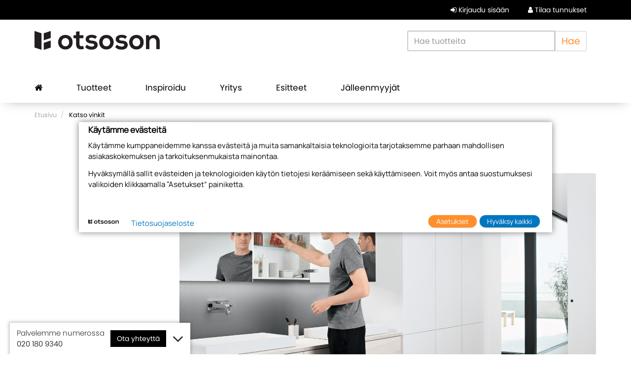

--- FILE ---
content_type: text/html; charset=utf-8
request_url: https://otsoson.com/nain-suunnittelet
body_size: 34084
content:


<!doctype html>
<html>
<head><meta http-equiv="X-UA-Compatible" content="IE=Edge" /><title>
	Katso vinkit | Otsoson Oy
</title><link href="https://netdna.bootstrapcdn.com/font-awesome/4.2.0/css/font-awesome.css" rel="stylesheet"/>
<link href="/includes/compiled/css-default?v=JSPuCWhhDUdFGyMJR_OGnUEiRmpkTWxmxY7mbY27cAY1" rel="stylesheet"/>
<script src="/includes/compiled/js-default?v=vs1DpyVdKHKzyhR1nsX8E43XgFO48x4HBJaOdz54Xi01"></script>
<link rel="stylesheet" href="https://use.typekit.net/nrg1dsx.css" /><meta name="viewport" content="width=device-width, initial-scale=1.0" />
    
    




<script type="text/javascript">

    (function (i, s, o, g, r, a, m) {
        i['GoogleAnalyticsObject'] = r; i[r] = i[r] || function () {
            (i[r].q = i[r].q || []).push(arguments)
        }, i[r].l = 1 * new Date(); a = s.createElement(o),
        m = s.getElementsByTagName(o)[0]; a.async = 1; a.src = g; m.parentNode.insertBefore(a, m)
    })(window, document, 'script', 'https://www.google-analytics.com/analytics.js', 'ga');

    ga('create', 'UA-49485648-4', 'auto');
    ga('send', 'pageview');

</script>


<!-- Google Tag Manager -->
<script>
	(function (w, d, s, l, i) {
		w[l] = w[l] || []; w[l].push({
			'gtm.start':
				new Date().getTime(), event: 'gtm.js'
		}); var f = d.getElementsByTagName(s)[0],
		        j = d.createElement(s), dl = l != 'dataLayer' ? '&l=' + l : ''; j.async = true; j.src =
			'//www.googletagmanager.com/gtm.js?id=' + i + dl; f.parentNode.insertBefore(j, f);
	})(window, document, 'script', 'dataLayer', 'GTM-PMRMNKLD');
</script>
<!-- End Google Tag Manager -->
<meta id="ogurl" property="og:url" content="https://otsoson.com/nain-suunnittelet" /><meta id="ogtype" property="og:type" content="website" /><meta id="ogsite_name" property="og:site_name" content="fi" /></head>

<body>
	

<!-- Google Tag Manager -->
<noscript>
	<iframe src="//www.googletagmanager.com/ns.html?id=GTM-PMRMNKLD" height="0" width="0" style="display: none; visibility: hidden"></iframe>
</noscript>
<!-- End Google Tag Manager -->

	<form method="post" action="./nain-suunnittelet" id="Form1" data-pageid="4317">
<div class="aspNetHidden">
<input type="hidden" name="__VIEWSTATE" id="__VIEWSTATE" value="DJNuPFd3riqRQo3nrd2HlT8Qi355IYHqteYepud4X2Jj/e7DqtUl6SrQcbDGCkZbAg1+dIPgLz5d95Ncbo54+03s3b6aMzeImemr9AAfa1Nv5AeYTlL/Wog/3vMHGv31+P7t9tToWVBflsWuEpX6YczfKrsGy/ofKf3IIs/QncCzQ97GteSFe32u/L4MvYzeQdEIjn2w72GJysJc9RmJ0vEn1nOS2AT860DWk6oZrCGoEEBCu92RfsrdDlS9+7tlOuwNU8Tl34/IVZJ8iiO9jyaeXH3kWdCKKa2Y/rDcfn/6xe7q6NR6Q0md+3xJ/zkrroQA99lzeH2+GaEy/pRkALI0OOTNP8HQFPzvZiNwOXMW3FqgusEN7mM8eAVfaa6htenzqj3YQSrpGpcyeeaZBi8XIXrW0pks+g0gvExShMQrDGgPLePMt319dJPxAZiZU+OqV/1kGuuPC5zsuUDaDvyVaakT/UslFXsHZ9Fs+q8591ia9fVGayd7iAnCrdWUc2qr/nIUudbcXEd8rDrqKZF4Gkbbt7EkN5An6PZ1Q/wvewZnzvIA1g+y67frf1keD+5ho4EIyFXwCItUUiRvjfhzaSd+KDJ77f/GMmkMscbtY1BQPBkXKD95A/F7CU1P9BoRvjD3pTw6CLgmAlSkVbGaPwJx87XMcJBSBXQOqJACnXHBJL6dROueoGmvouWDkD7LJlm2UTUxudsLG4dwIIjlrDVraoIPVvHpSLPTtOPlELHpayyl76pilUQ2p/SgEkWyXWmhyk61sZfKoWV8W25lyUR0/V7Mrbl4Tai2jg4kVOhY24CF6lAsk9mDPIr2v/ClopUYAHCgOZHtUQdEQQqYj3gj2RXXBZW3b4qYn3Qdre+MJaWKOp/PsaTD0XVqSePcnLzH8s4c/VNyXhLK6HiRj2P/ZShFTzGE3rDRWUj3afsVfPuh5GdAM2zrQtnsEazNhhJJgNA/bCiSfsHdbCiMpf8es8Ei+Hu/[base64]/eAsfh0i/xCSusMP0b6HLQGm4QDtmBMrN/OFKz02AMkGJgTmP9xvO2RoWfEYQagHXzaykI55Z7inoRxgdF0yJVtsqcgnfPbQjnaBRQ2Eso2jv4uVETNAoZa5crabg7o0VgsqKI4EZamMFQX2i9fDH3Zcg8Vof6ANCbLK8KN48AuYxalCK+D2JKTufyhJuHBiHZDih7/qpKZTjJinwsilMpzMAhc0mN2OenwSQAN0rRCK2jkI11FDEBTNe+Ydyt/hIg9mnM/[base64]/xy68W7hSn0stGiOwUivDwf7ffCdC8HX7PsXLyABfjrHDEAL2YCYvafRWUgmSfL6CuBOR7oPFF3uvgfleeR9hy0198WnX8Lvcm/QCyt5ZzEmriOXIYAlGmOc6wxeQ2Xx81MG9thYrweRrXUmgcPHOytsL6UAjQU9I/nizu67saRQHdLIPgjA4i9x4U0so1sKB6B+a+WBOy4N3xxb+6/ijaHDcEuWhW3olF7W1kreMd0Zz/KJrG3G3cwJtnU5raT3Il22XKGfvEegxoCoSCd0MLC2N7DM+KbA38u0Q6M6g+O4uI7/E0aGLDhxEF3BU7UiYXG2saliorH1IELG9rZBw/nbpljBk8ZOQoggFz2QB1WUkIfHVzKO5bz3GOOXOegxT9g2GzapPOAP/IYfQShiQml/YHcXmCwla2GXhvPnEMGMcdnuk/xX4zjRiUPyVoeSZigW3ub55aEuabFWzeD9ajI+kxbYWqUCNxGhfrNCo2W3suiDV155IvYSK/VjUwCOcrU0+JGv3h31Btwjo7UWo1RkFzmJA5NwEDamQenSW08jFboTWJHT54pxjLEnVz+23aJG835tNjy605PUwhVl0AIil+oCtPJeS3NXDOpLIhUkkkFEpMSsBwRtYTL9fTU0gVMKj8WUDhZRcO50tkJK+T7q5Uq2uMW9FxA2whrKBETPS4gUVyJSSxAV/suUvE5wiSOIsHC4ETVyeG+yF3ubrlEfgH0bl9YeEU0pnhh3EAMTWbvD73G7Lmz79VRw2iHquOYt5G76KCJVoITFXAySA6T2OoRgu19UhUs/Y3V3MeE/SHwHx/0jC7536E9Jfk8A0YNeda7AElE194E567LrfVhkl0U8KSCeIQpGz35C3fUO+5+8scZC4VVdWQ63yaxlbqvGDbhE12UNOJAvJPWDeII8XT8v26zNT78QphVQZtqjqqE+emMlOxeHUKKtusFIUt8IIBaym+gr8QLpY0q7dnAa6QcjKi8FS1NiRoPAyv+TWc/fUHmD9XgqRBLwEbPQx4beecTej7WgbU9DAYzFWCxtj9lTRg0bAbeNI1UH6V2d4i8btruyZ9+298g1UV3sc3HBBeNF/FT0gsYDSj9i9qJqSD9qhuN0zeyBSMzSnL0Pgpc+7SY/undzpHpwU3ASHOIUuxr17k0HWF6Qee3FS2Bg7Pvdg/rLJexEf+YqtP09Jdw7Mx+6qmSpM2PWrze2Dyg0cJAWLiFDhQXWHxSepoEimkahPivGj1mVvOg0szgs7k43flP9vJ2IYDHIX8t7F7wmKydVR0PNzY1W1nUeXc3EC4RDxX7BgKwmH1iJZZxQAEgk4rFBwoahSps7jvtwDXuHYfG/e2BQ9SDpnA7sdCcLsp9Qx8ZmIuXVgaK6fEt1xi9v8Cwfnhq9VzO2nSX3PmO6D5DBVL9DEQ1ZCFY45EXj31+BR+BY+IeF1BIkNfxsXNwduqUe13V3Ke/oqh0lP2SzAqf+iM75H56+sOXVntrvdViBPgLkWPY4GbO81iHiSBj268I3bsX9unEE2Po4HOz69j/T8Dqr7ikbeSO55v4KCDu3QoPaMxTNg2ulAYJuJOdo6EmMGARczYKUz7b0DtkI3BxqU1pPStWmrQL7F9KRkMcPBvE76O8BQiNHlz3Dpt3PYqw0GhLCofd1W8hKq8HkeE+nkEoOLEfguRJdBq0mlliTBS3BmBEiulk0fzCeAqKg3xp/ULCbDF2IfEhwQyM95Phq1h1+g7Sjb4bAZ/i4fwYaQlvLQ2wAr560j0879LtrKvdoJmHg+Khu17v8JTQoICzjxRYqUn7P0/gy72zDYgIKia+5nKghDCbcsTQjMUW5yaQ+6Mt0Tchqt6dCPqH9UzzUBg7DxWKNFt/NbtCtwQyzArY6tLAZRz35CYhM5OFhAk8IxEVsfbrhbUp5Gtk/VkzgjB3C1KAbzzomEp/i3WBwO0y7keh0guit7yuczScDJf15fKp6X04F0HCp5s9zPMFogoTu0WU+f8yavouGvTctf+Qu5JKADxXcbDy0XXnau4h7P27QWPE5diNIrJK3IVonkzzhm9kb30embqqceq9xlhfeLyGJRNNaphsgtpkCXRd8AdjU42LuoD+ApyVDcs3iaMUpBfWS6dXB/xkQSoJGjOGAHsxNjnGg5Jjx/zuKsRbUORiQBLilr1dA1kXH4sUGNh87dyeyfDokXpkcxWb3XOKFbyp6VjL03kvYoBrryr64GCtHP1ZfKMakey9Pg/FDYJq0+JQftd47aVaKXTWc+ZyGAC+2XkFbnZmEukopEEnXeiGfVPeAutJ8Jvwbx1AqVo9LOAzpaFt8pnyujEsCtbwSOA+Bdq5x6V8onFVCe06H3juWCAN6VAl/cj9Iok98BvXHGMpZJvJCFAT23fPgXXeY5vKKXJCu9cyrUuVH0oSxFOLEIKp2h/i8c0hOlOtvgkaQAPz3H6wtrSwfAkgmQcNlAou15M4je+qHm3Lkta2Tdj7WSX+jkrupBzR9BP/ynWoId3TFZ1ykV8YaLbnZRvQYWcz0xKIFB5G+rrRS4bVofCLsuzWzQUQ7+X5NmKq4eoAz/FiIlw7MUty0UPcarp/+GQ36rOMoMEDvXHEomFGf/FwBgC51qhmAzMKBYnrLiYwjOghS/XVwyemz8eZLc9Jt9W6H/[base64]/[base64]/[base64]/m/ZeUGsCnZg+7OLGy24jZmQDExgTES4H6M9TgZJG4T9hSX4a98GjzbAKumzkWeg6KQEoTOwO+OZIAg2QSz/u/s3t1IDu+6Sb+U3PZ+dU442jafRVK4uHliaYOKJ6eT0p0HKTMcKv2Aol+t+K/BqQNoOY58EO0gidXOF+B/g3gn63PUdeSG3BaDDhDvelSZPKk4VT5zC1SrNxA2yJv2A/EaVvZmiTxWwFFWXhMn39XSTKHOGu1oUV5T6v95hxJbCI4QR78KMM7D73uFl8sXkDcaZiqfb4gxCDf/YbviHiIoZwI/tnfgoSs/iY9hMiyosNrUjWwK5GHOLLRAD99QiRSPyFKUkM1SEmEnOdzh6yZv5bwj7VakkYeONKHfQTtM0mgPLNF00s4EVHeliYy6kr+ibREmxvJHkRAMzLodgs/zChjp67FgDG6bbpDgMezBYM8hOerKUo/6zDKx0kQLEDKlT3Vx9dv6wEjvkEDRBqSx5TgziJXjrL0uORNRIoKCzBMmBXVMSlzo3+FWKklthDyOFM/WdHGCoop3LuxAJTdgp/RhvAfJDf5UzV6SBwtTV/kfSv9uxbhST1OTH9OZNR48PLi3vPYCUddvb4Oi/tl+e5AhVNjHaNxxdA8dINGzjCUgIlGUBgIGGpMrEBmwy5" />
</div>

<div class="aspNetHidden">

	<input type="hidden" name="__VIEWSTATEGENERATOR" id="__VIEWSTATEGENERATOR" value="10479C00" />
	<input type="hidden" name="__EVENTVALIDATION" id="__EVENTVALIDATION" value="9x4sCmoDVgZhV7Ey6jX0keDI0e2MWZI+zV5isN8AXFRkm0dseZPfYdBYNWMvqxVUOU0TqpvqmGHh+VqYA6CEzsj80LGTCOpNa6BeY9xnmnmqbE+rlySeYv3vdO5H1fKl" />
</div>
		
		<input type="hidden" name="ctl00$ctl00$ctl00$ctl00$IsUserLoggedIn" id="IsUserLoggedIn" value="False" />
		


		

<header id="navigation-isolated">

	<section class="quicklinks">
		<div class="container">
			<ul class="list-inline quicklinks-list">
				
				
                    <li></li>
					<li>
						<a href="/kirjaudu-sisaan"><i class="fa fa-sign-in"></i>&nbsp;Kirjaudu sisään</a>
					</li>
                    <li>
						<a href="/tilaa-tunnukset"><i class="fa fa-user"></i>&nbsp;Tilaa tunnukset</a>
					</li>
				
				
			</ul>
		</div>
	</section>

	<nav id="navigation-desktop" class="navbar navbar-default" role="navigation">
		<div class="container">
			<div class="navbar-header">
				<a class="navbar-brand" href="/">
					<img src="/includes/images/OTSSOSON_black.jpg" alt="company-logo" />
				</a>
			</div>

			<div id="nav-secondary-collapse" class="collapse navbar-collapse">
				<ul id="nav-minor" class="nav navbar-nav navbar-right">
					<li class="dropdown search-block">
						<input type="text" class="form-control e21-autocomplete" placeholder="Hae tuotteita">
					</li>
					
					<li class="header-shopping-cart">
						
					</li>
				</ul>
			</div>

			<ul id="nav-main" class="nav navbar-nav">
				<li id="ctl10_FrontPageListItemDesktop">
					<a href="/">
						<i class="fa fa-home"></i>
					</a>
				</li>
				
						
						

							<li class="dropdown ">
								<a href='/tuotteet'>
									Tuotteet
								</a>

								
										<ul class="dropdown-menu">
											
										<li class="">
											<a href='/tuotteet/kylpyhuonekalusteet'>Kylpyhuonekalusteet</a>
										</li>
									
										<li class="">
											<a href='/tuotteet/peilikaapit-ja-peilit'>Peilikaapit ja peilit</a>
										</li>
									
										<li class="">
											<a href='/tuotteet/kylpyhuoneen-altaat'>Kylpyhuoneen altaat</a>
										</li>
									
										<li class="">
											<a href='/tuotteet/hanat-ja-suihkusetit'>Hanat ja suihkusetit</a>
										</li>
									
										<li class="">
											<a href='/tuotteet/keittioaltaat'>Keittiöaltaat</a>
										</li>
									
										<li class="">
											<a href='/tuotteet/erikoismitta-allaslaskuri'>Erikoismitta-allaslaskuri</a>
										</li>
									
										</ul>
									
							</li>

						
					
						
						

							<li class="dropdown ">
								<a href='/inspiroidu'>
									Inspiroidu
								</a>

								
										<ul class="dropdown-menu">
											
										<li class="">
											<a href='/inspiroidu/keittiot'>Keittiöt</a>
										</li>
									
										<li class="">
											<a href='/inspiroidu/kylpyhuoneet'>Kylpyhuoneet</a>
										</li>
									
										</ul>
									
							</li>

						
					
						

							<li class="">
								<a href='/yritys'>Yritys</a>
							</li>

						
						
					
						

							<li class="">
								<a href='/esitteet'>Esitteet</a>
							</li>

						
						
					
						

							<li class="">
								<a href='/jalleenmyyjat'>Jälleenmyyjät</a>
							</li>

						
						
					
				
			</ul>
		</div>
	</nav>

	<nav id="navigation-mobile" class="navbar navbar-default" role="navigation">
		<div class="container navbar-container">
			<div class="navbar-header">
				<a class="navbar-brand" href="/">
					<img src="/includes/images/OTSSOSON_black.jpg" alt="company-logo" />
				</a>

				<div class="header-login-link">
					<a data-toggle="collapse" data-target="#mobile-user-collapse" aria-expanded="false">
						<img src="/includes/images/user.svg" />
					</a>
				</div>

				

				<div class="header-shopping-cart">
					
				</div>

				<button type="button" class="navbar-toggle" data-toggle="collapse" data-target="#mobile-navigation-collapse" aria-expanded="false">
					<span class="icon-bar"></span>
				</button>
			</div>

			<div class="collapse navbar-collapse" id="mobile-user-collapse">
				
					<ul class="nav navbar-nav">
						<li><a href="/kirjaudu-sisaan">Kirjaudu sisään</a></li>
						<li><a href="/tilaa-tunnukset">Tilaa tunnukset</a></li>
					</ul>
				
				
			</div>

			<div class="collapse navbar-collapse" id="mobile-navigation-collapse">
				<ul class="nav navbar-nav">
					<li id="ctl10_FrontPageListItemMobile">
						<a href="/">
							Etusivu</a>
					</li>
					
							
							

								<li class="dropdown ">

									<a href='/tuotteet'>Tuotteet</a>
									<button type="button" class="dropdown-toggle" data-toggle="dropdown" aria-haspopup="true" aria-expanded="false">
										<i class="fa fa-plus" aria-hidden="true"></i>
									</button>

									
											<ul class="dropdown-menu">
												
											<li class="">
												<a href='/tuotteet/kylpyhuonekalusteet'>Kylpyhuonekalusteet</a>
											</li>
										
											<li class="">
												<a href='/tuotteet/peilikaapit-ja-peilit'>Peilikaapit ja peilit</a>
											</li>
										
											<li class="">
												<a href='/tuotteet/kylpyhuoneen-altaat'>Kylpyhuoneen altaat</a>
											</li>
										
											<li class="">
												<a href='/tuotteet/hanat-ja-suihkusetit'>Hanat ja suihkusetit</a>
											</li>
										
											<li class="">
												<a href='/tuotteet/keittioaltaat'>Keittiöaltaat</a>
											</li>
										
											<li class="">
												<a href='/tuotteet/erikoismitta-allaslaskuri'>Erikoismitta-allaslaskuri</a>
											</li>
										
											</ul>
										
								</li>

							
						
							
							

								<li class="dropdown ">

									<a href='/inspiroidu'>Inspiroidu</a>
									<button type="button" class="dropdown-toggle" data-toggle="dropdown" aria-haspopup="true" aria-expanded="false">
										<i class="fa fa-plus" aria-hidden="true"></i>
									</button>

									
											<ul class="dropdown-menu">
												
											<li class="">
												<a href='/inspiroidu/keittiot'>Keittiöt</a>
											</li>
										
											<li class="">
												<a href='/inspiroidu/kylpyhuoneet'>Kylpyhuoneet</a>
											</li>
										
											</ul>
										
								</li>

							
						
							

								<li class="">
									<a href='/yritys'>Yritys</a>
								</li>

							
							
						
							

								<li class="">
									<a href='/esitteet'>Esitteet</a>
								</li>

							
							
						
							

								<li class="">
									<a href='/jalleenmyyjat'>Jälleenmyyjät</a>
								</li>

							
							
						
					
					<li>
						<input type="text" class="form-control e21-autocomplete" placeholder="Hae tuotteita">
					</li>
				</ul>

				<section class="quicklinks">
					<ul class="list-inline quicklinks-list">
						
					</ul>
				</section>
			</div>
		</div>
	</nav>
</header>



		<div class="page">

			<div class="banner">
				
    
    
	
	

<div class="breadcrumb-container">
	<ul class="breadcrumb container">
		
				
				<li id="TopPicture_TopPicture_TopPicture_TopPicture_BreadCrumb_Crumbs_CrumbListitem_0">
					<a id="TopPicture_TopPicture_TopPicture_TopPicture_BreadCrumb_Crumbs_Crumb_0" class="home" href="/">Etusivu</a>
				</li>
			
				<li id="TopPicture_TopPicture_TopPicture_TopPicture_BreadCrumb_Crumbs_CrumbListitem_1" class="active">
					<a id="TopPicture_TopPicture_TopPicture_TopPicture_BreadCrumb_Crumbs_Crumb_1" href="/nain-suunnittelet">Katso vinkit</a>
				</li>
			
			
	</ul>
</div>




			</div>

			<div id="content" class="wide-page" data-role="content">
	
				
    <section class="section">
        <div class="container">
            <div class="row">
                <div id="content_middle" class="col-sm-12 col-lg-9 col-lg-push-3">
                    
    <div class="row">
        <div class="col-sm-12">
            
	<div class="page_position pos_center_top">

	<h2 class="add-heading">Näin suunnittelet toimivan kylpyhuoneen</h2>


<div class="picture _none   single">
		
	<span><img title="Hahle Suomi" src="/image/24753/20220313205345/suunnitteluvinkki%20kylpyhuone.jpg" alt="Hahle Suomi" /></span>
	 
	

	</div><p><strong>Ammattilaiset avuksi</strong></p>
<p>Kylpyhuoneen suunnittelussa on paljon teknisi&auml; asioita, joiden huomioiminen heti suunnittelun alkuvaiheessa on ensiarvoisen t&auml;rke&auml;&auml;. Suosittelemmekin turvautumaan ammattilaisten apuun kylpyhuoneiden suunnittelussa ja remontoinnissa. Huolellinen LVI-suunnittelu ja asianmukainen kosteuseristys ovat toimivan kylpyhuoneen pohja. Korkealaatuiset kylpyhuonekalusteet viimeistelev&auml;t hyvin suunnitellun tilan.</p>
<p>Kylpyhuoneremonttia tai uutta kylpyhuonetta suunnittelevan on hyv&auml; mietti&auml; tiettyj&auml; asioita etuk&auml;teen, jotta ammattilaisten kanssa kaikki toiveet tulee huomioitua ja lopputuloksesta tulee omann&auml;k&ouml;inen. Viem&auml;rin paikat ja vesijohdot usein sanelevat tiettyjen toimintojen paikat kylpyhuoneessa, mutta esimerkiksi s&auml;ilytystilojen m&auml;&auml;r&auml; on t&auml;ysin suunnittelijasta kiinni.&nbsp;</p>
<p>&nbsp;</p>
<p><strong>Kylpyhuone, joka palvelee k&auml;ytt&auml;ji&auml;ns&auml;</strong></p>
<p>Suunnittelun alkuvaiheessa on hyv&auml; listata toimintoja, joita kylpyhuoneessa tulee pysty&auml; tekem&auml;&auml;n. Kylpyhuone, jossa ainoastaan pest&auml;&auml;n hampaat, on vaatimustasoltaan aivan eri luokkaa kuin kylpyhuone, jossa k&auml;yd&auml;&auml;n suihkussa, pest&auml;&auml;n pyykit, rentoudutaan saunan j&auml;ljilt&auml; ja meikataan. Lis&auml;ksi suunnitelmiin vaikuttaa, kuinka monta ihmist&auml; kylpyhuonetta k&auml;ytt&auml;&auml;. Tuleeko kaikkien tavarat mahtua yhteen kylpyhuoneeseen? Pit&auml;&auml;k&ouml; lapsenkin ylt&auml;&auml; vaivattomasti pesualtaalle?&nbsp;</p>
<p>Kylpyhuone on ihanteellinen tila luoda rauhallinen paikka kotiin, jossa voi rauhassa sulkea pois p&auml;iv&auml;n huolenaiheet. V&auml;rimaailmaa miettiess&auml; on syyt&auml; ottaa huomioon, ett&auml; kylpyhuoneen tulisi miellytt&auml;&auml; viel&auml; monia vuosia eteenp&auml;inkin. Kannattaa siis suosia ajattomia ja neutraaleja s&auml;vyj&auml;. &nbsp;Trendej&auml; on helppo mukailla kylpyhuonetekstiilien muodossa. Lis&auml;ksi erilaisilla koriste-esineill&auml; voi luoda tunnelmaa, joka on vaivattomasti p&auml;ivitett&auml;viss&auml;. Usein kylpyhuoneissa on suhteellisen v&auml;h&auml;n laskutilaa. T&auml;ll&ouml;in erilaiset avohyllyk&ouml;t&nbsp;ovat omiaan tuomaan kylpyhuoneeseen paikkoja mielenkiintoisille yksityiskohdille, jotka tekev&auml;t tilasta kodin.</p>
<p>Kaksialtainen kylpyhuonekaluste on ylellinen vaihtoehto, jos tilaa on runsaasti tarjolla. Otsosonin erikoismitta-allas on mahdollista tilata kahdella altaalla ja omilla mitoilla. Siin&auml; on todellista arjen luksusta!&nbsp;</p>
<p>&nbsp;</p>
<p><strong>Ahtaisiin tiloihin kompakteja ratkaisuja</strong></p>
<p>Suomalaisissa kodeissa on tyypillisesti suhteellisen ahtaat tilat kylpyhuoneissa. Kannattaa k&auml;ytt&auml;&auml; runsaasti aikaa s&auml;ilytystilojen suunnitteluun. K&auml;tev&auml;t sein&auml;kaapit, hyllyk&ouml;t ja&nbsp;kylpyhuonekalusteiden vetolaatikot tuovat lis&auml;&auml; s&auml;ilytystilaa, jota ei yleens&auml; koskaan ole liikaa. Otsosonin mallistossa on paljon kylpyhuonekalusteita, joissa on laadukas vetolaatikko hidastimella. Sein&auml;peili on kaunis yksityiskohta, mutta peilikaapeilla saat taas runsaasti tilaa arjen k&auml;ytt&ouml;esineille.<br /> <br /> Kylpyhuonekalusteiden kokovaihtoehtoihin kannattaa tutustua huolella. Monet kalusteet viev&auml;t yll&auml;tt&auml;v&auml;n paljon tilaa syvyyssuunnassa. Otsoson on huomioinut suomalaisten kotien tarpeet kalusteiden suunnittelussa. Mallistossa on useita pieni&auml; allaskalusteita, joissa on ovellinen alakaappi. Kaappiin saa mukavasti k&auml;tketty&auml; tavaraa. Vetolaatikot ovat erityisen k&auml;tevi&auml; ahtaissa tiloissa, mutta on muistettava huomioida mitoituksessa se, ett&auml; Otsosonin vetolaatikon tulee mahtua tulemaan kokonaan ulos.&nbsp;</p>
<p>&nbsp;</p>
<div class="picture _none   single">
		
	<span><img title="Suunnitteluvinkki hammasharja" src="/image/24824/20220313205938/suunnitteluvinkki%20hammasharja.jpg" alt="Suunnitteluvinkki hammasharja" /></span>
	 
	

	</div><p><strong>Kosteisiin tiloihin kest&auml;vi&auml; ja pitk&auml;ik&auml;isi&auml; materiaaleja</strong></p>
<p>Kylpyhuonealtaan tulee kest&auml;&auml; p&auml;ivitt&auml;ist&auml; k&auml;ytt&ouml;&auml; ja putsausta. Otsosonilta on saatavilla korkealaatuisia&nbsp;posliini- ja valumarmorialtaita. Posliiniallas kest&auml;&auml; hyvin kulutusta ja on helppo pit&auml;&auml; puhtaana. Valumarmorialtaat puolestaan kest&auml;v&auml;t hyvin iskuja. Otsosonin mallistossa on my&ouml;s Evermite-valumarmorialtaita, joissa on erityisen kest&auml;v&auml; ja likaa hylkiv&auml; pinta.&nbsp;</p>
<p><br /> Kylpyhuone on vaativa ymp&auml;rist&ouml; kalusteille, koska se on kostea tila. V&auml;ltty&auml;ksesi murheilta valitse siis korkealaatuinen kaluste. Miltei kaikki&nbsp;Otsosonin kylpyhuonekalusteet&nbsp;valmistetaan Suomessa ja niiss&auml; k&auml;ytet&auml;&auml;n kotimaisia runkoja ja ovia. Otsosonin kalusteissa on kosteudenkest&auml;v&auml;n runkolevyn lis&auml;ksi edistyksellinen AirTec-reunoitustekniikka, jonka avulla saumoista saadaan paremmin kosteutta kest&auml;v&auml;t. Kannattaa silti muistaa, ett&auml; mik&auml;&auml;n kaluste ei ole tarkoitettu jatkuvalle veden altistukselle.<br /> <br /> Kylpyhuoneen vetolaatikoita aukaistaan yht&auml; usein kuin keitti&ouml;nkin laatikoita. &nbsp;Vaativien olosuhteiden ja jatkuvan k&auml;yt&ouml;n takia kylpyhuonekalusteen vetolaatikko onkin tuote, jossa laatuun kannattaa kiinnitt&auml;&auml; erityist&auml; huomiota. Valtaosassa Otsosonin kylpyhuonekalusteita k&auml;ytet&auml;&auml;n it&auml;valtalaisen valmistajan, Blumin korkealaatuisia kalusteheloja. Blumin vetolaatikot ovat kokonaan ulostulevia, vakaita, kevyit&auml; ja &auml;&auml;nett&ouml;m&auml;sti liukuvia. My&ouml;s Otsosonin Luvia-peilikaapeissa ja ovellisissa kylpyhuonekalusteissa on hidastimet saranoissa. Saat nauttia ihanasta hiljaisuudesta ilman ovien pauketta!<br /> <br /> Kylpyhuoneen materiaalihankinnoissa on lis&auml;ksi hyv&auml; huomioida varaosien ja tuotetuen saatavuus. Otsoson on kotimainen yritys, joten ongelmatilanteissa on helppoa ottaa yhteytt&auml; ja suomenkielinen tuotetuki on saatavilla nopeasti.&nbsp;</p>
<p>&nbsp;</p>
<p><strong>Valaistus ja j&auml;rkev&auml;sti sijoitetut pistorasiat viimeistelev&auml;t kauniin kylpyhuoneen</strong></p>
<p>Riitt&auml;v&auml; valaistus on t&auml;rke&auml; osa toimivaa kylpyhuonetta, varsinkin, jos tilassa my&ouml;s meikataan. Otsosonin mallistossa on LED-valollisia&nbsp;peilej&auml; ja peilikaappeja, mutta suuremmissa tiloissa my&ouml;s kattovalaistus on usein tarpeen. Valaisimien tulee olla kosteaan tilaan tarkoitettuja ja s&auml;hk&ouml;miehen asentamia.&nbsp;<br /> <br /> Hiustenkuivaajat, parranajokoneet ja muut laitteet tarvitsevat pistorasian. Muistathan huomioida t&auml;m&auml;n suunnitelmissasi! Otsosonin kaikissa peilikaapeissa (paitsi kapea 30 cm Luvia) on pistorasia kaapin sis&auml;ll&auml;. Se on eritt&auml;in k&auml;tev&auml; esimerkiksi s&auml;hk&ouml;hammasharjan laturille.&nbsp;</p>
<p>&nbsp;</p>
<div class="picture _none   single">
		
	<span><img title="Valopeili suunnitteluvinkit" src="/image/24825/20241216160459/suunnitteluvinkki%20valopeili.jpg" alt="Valopeili suunnitteluvinkit" /></span>
	 
	

	</div></div>

        </div>
    </div>

    <div class="row">
        <div class="col-md-6">
            
	

        </div>
        <div class="col-md-6">
            
	

        </div>
    </div>

    <div class="row">
        <div class="col-sm-12">
            
	

        </div>
    </div>


                </div>

                

                <div id="content_left" class="col-sm-12 col-lg-3 col-lg-pull-9">
                    
    
    
    
	



                </div>
            </div>
        </div>
    </section>

			
</div>

		</div>

		

<footer>
	<div class="container">
		<div class="row">
			<div class="col-sm-3">
				<h3>Otsoson Oy</h3>
				<p>
					Hyttimestarinkuja 3<br />
					02780 Espoo<br />
					<br />

					<span class="contact-info">
						<i class="fa fa-phone" aria-hidden="true"></i>&nbsp;&nbsp;<a href="tel:0201809340">020 180 9340</a><br />
						<i class="fa fa-envelope" aria-hidden="true"></i>&nbsp;&nbsp;<a href="mailto:otsoson@hahle.com">otsoson@hahle.com</a><br />
						<br />
					</span>
				</p>

				<a href="/tietosuojaseloste" class="cookies">Tietosuojaseloste <i class="fa fa-angle-right" aria-hidden="true"></i></a>
				<br />
				<a href="/kayttoehdot" class="cookies">Sivuston käyttöehdot <i class="fa fa-angle-right" aria-hidden="true"></i></a>
				<br />
                <a href="#" name="evasteasetukset" id="manageSettings" onclick="event.preventDefault()" class="evasteasetukset nav-link">
                    Evästeasetukset
                </a>
				<br />
				<br />
				<br />
				<a href="http://www.hahle.com"><img src="/includes/images/hahle-white.png" /></a>
				<br /><br />
				<h4 class="alert alert-info">Otsoson Oy on osa Hahle-ryhmää.</h4>
			</div>

			<div class="col-sm-3">
				<h3>Tuotteet
				</h3>
				
						<ul>
							
						<li>
							<a href="/tuotteet/kylpyhuonekalusteet">Kylpyhuonekalusteet</a>
						</li>
					
						<li>
							<a href="/tuotteet/peilikaapit-ja-peilit">Peilikaapit ja peilit</a>
						</li>
					
						<li>
							<a href="/tuotteet/kylpyhuoneen-altaat">Kylpyhuoneen altaat</a>
						</li>
					
						<li>
							<a href="/tuotteet/hanat-ja-suihkusetit">Hanat ja suihkusetit</a>
						</li>
					
						<li>
							<a href="/tuotteet/keittioaltaat">Keittiöaltaat</a>
						</li>
					
						<li>
							<a href="/tuotteet/erikoismitta-allaslaskuri">Erikoismitta-allaslaskuri</a>
						</li>
					
						</ul>
					
			</div>

			<div class="col-sm-3">



			</div>

			<div class="col-sm-3">
				<span class="pull-right" style="margin-top: 20px;">
					<a href="http://www.e21.fi">
						<img src="/includes/images/e21.png" /></a>
				</span>
			</div>

		</div>
	</div>
</footer>


		

<!-- Fixed positioned tooltip -->
<section class="e21-contact-popup small">
	<div class="text-content">
		<p>
			Palvelemme numerossa<br />
			<a class="phone" href="tel:0201809340">020 180 9340</a>
		</p>
	</div>

	<div class="button-content">
		<button type="button" class="btn btn-primary general-contact-form-btn" data-toggle="modal" data-target="#general-contact-form-modal">Ota yhteyttä</button>
	</div>

	<button type="button" class="toggle-popup">
		<i class="fa fa-angle-down" aria-hidden="true"></i>
	</button>
</section>


		

<!-- Modal -->
<div class="modal fade" id="general-contact-form-modal" tabindex="-1" role="dialog" aria-labelledby="contactFormModalLabel">
	<div class="modal-dialog" role="document">
		<div class="modal-content">
			<div class="modal-header">
				<button type="button" class="close" data-dismiss="modal" aria-label="Close"><span aria-hidden="true">&times;</span></button>
				<h4 class="modal-title" id="contactFormModalLabel">Ota yhteyttä</h4>
			</div>
			<div class="modal-body">
				<div class="modal-form">

					<div class="row">
						<div class="col-xs-6 col-sm-12">
							<label>Nimi *</label>
							<input class="form-control name-input" type="text" />
						</div>

						<div class="col-xs-6 col-sm-12">
							<label>Yritys *</label>
							<input class="form-control company-input" type="text" />
						</div>

						<div class="col-xs-6 col-sm-12">
							<label>Sähköposti *</label>
							<input class="form-control email-input" type="email" />
						</div>

						<div class="col-xs-6 col-sm-12">
							<label>Puhelin</label>
							<input class="form-control phone-input" type="tel" />
						</div>

						<div class="col-xs-12">
							<label>Viesti</label>
							<textarea class="form-control message-input"></textarea>
						</div>
						<input type="text" id="hpfeedbackfield" />
					</div>

				</div>
				<div class="modal-error-view">
					Virhe lomakkeen lähetyksessä.
				</div>
				<div class="modal-thank-you-view">
					<!-- WEB API palauttaa kiitos näkymän content:it ja ne pitää asetella tähän paikalleen -->
				</div>
			</div>
			<div class="modal-footer">
				<div class="row">
					<div class="col-xs-8 gdpr-container">
						<div class="checkbox">
							<label>
								<input type="checkbox" class="gdpr-accept">
								Hyväksyn sivuston käyttöehtojen mukaisen henkilötietojen tallentamisen ja käytön.
							</label>
						</div>

						<a data-toggle="collapse" href="#gdpr-readmore-general" aria-expanded="false" aria-controls="gdpr-readmore-general" class="terms-link">Lue lisää
						</a>
					</div>
					<div class="col-xs-4">
						<button type="button" class="btn btn-lg btn-highlight form-submit-btn">Lähetä</button>
					</div>
				</div>
				<div class="row">
					<div class="col-sm-12">
						<div class="collapse" id="gdpr-readmore-general">
							<div class="terms">
								<div class="alert alert-info" role="alert">
									Tallennamme tiedot yrityksen omaa käyttöä varten. Voit milloin vain pyytää tietojesi poistamista. Emme jaa yhteystietoja kolmansille osapuolille. Lue tarkemmin <a href="/kayttoehdot" target="_blank">käyttöehdot</a> ja <a href="/tietosuojaseloste" target="_blank">tietosuojakäytäntömme.</a>
								</div>
							</div>
						</div>
					</div>
				</div>
			</div>
		</div>
	</div>
</div>

		


<div class="modal fade" id="ask-offer-modal" tabindex="-1" role="dialog" aria-labelledby="askOfferModalLabel">
	<div class="modal-dialog" role="document">
		<div class="modal-content">
			<div class="modal-header">
				<button type="button" class="close" data-dismiss="modal" aria-label="Close"><span aria-hidden="true">&times;</span></button>
				<h4 class="modal-title" id="askOfferModalLabel">Kysy lisätietoa:<br />
					
					<strong id="SubjectTitleLabel">Subject title</strong>
				</h4>
				<!-- TODO: Tähän pitää asettaa/injectoida data-subject-title ja tämä arvo pitää lähettää WEB Api:lle (pakollinen tieto) -->
				<input type="hidden" id="SubjectTitle" />
			</div>
			<div class="modal-body">
				<!-- TODO: Pakolliset kentät: Nimi ja Sähköposti. Lisäksi annettava mukana HPFeedbackField ja RequestRawUrl (current full url) -->
				<!-- TODO: Kenttien validointi -->
				<!-- TODO: Form:in lähetys WEB API:lla jossa myös oma validointinsa -> käsiteltävä front:ssa -->
				<!-- TODO: Honeypot ansa botteja varten -->
				<div class="modal-form">

					<div class="row">
						<div class="col-xs-6 col-sm-12">
							<label>Nimi *</label>
							<input class="form-control name-input" type="text" />
						</div>

						<div class="col-xs-6 col-sm-12">
							<label>Yritys *</label>
							<input class="form-control company-input" type="text" />
						</div>

						<div class="col-xs-6 col-sm-12">
							<label>Sähköposti *</label>
							<input class="form-control email-input" type="email" />
						</div>

						<div class="col-xs-6 col-sm-12">
							<label>Puhelin</label>
							<input class="form-control phone-input" type="tel" />
						</div>

						<div class="col-xs-12">
							<label>Viesti</label>
							<!-- TODO: Aseta myös tämän placeholder arvoksi data-subject-title arvo -->
							<textarea class="form-control message-input" placeholder="Subject title"></textarea>
						</div>

						<input type="text" id="hpfeedbackfield" />
					</div>

				</div>
				<div class="modal-error-view">
					Virhe lomakkeen lähetyksessä.
				</div>
				<div class="modal-thank-you-view">
				</div>
			</div>
			<div class="modal-footer">
				<div class="row">
					<div class="col-xs-8 gdpr-container">
						<div class="checkbox">
							<label>
								<input type="checkbox" class="gdpr-accept">
								Hyväksyn sivuston käyttöehtojen mukaisen henkilötietojen tallentamisen ja käytön.
							</label>
						</div>

						<a data-toggle="collapse" href="#gdpr-readmore-offer" aria-expanded="false" aria-controls="gdpr-readmore-offer" class="terms-link">
							Lue lisää
						</a>
					</div>
					<div class="col-xs-4">
						<button type="button" class="btn btn-lg btn-highlight form-submit-btn">Lähetä</button>
					</div>
				</div>
				<div class="row">
					<div class="col-sm-12">
						<div class="collapse" id="gdpr-readmore-offer">
							<div class="terms">
								<div class="alert alert-info" role="alert">
									Tallennamme tiedot yrityksen omaa käyttöä varten. Voit milloin vain pyytää tietojesi poistamista. Emme jaa yhteystietoja kolmansille osapuolille. Lue tarkemmin <a href="/kayttoehdot" target="_blank">käyttöehdot</a> ja <a href="/tietosuojaseloste" target="_blank">tietosuojakäytäntömme.</a>
								</div>
							</div>
						</div>
					</div>
				</div>
			</div>
		</div>
	</div>
</div>

		

	

<script type="text/javascript">
//<![CDATA[
window.E21PageData = {"PageID":4317,"VersionID":4233,"SiteRoot":"fi","TypeName":"CmsPage"};//]]>
</script>
</form>

	
    
    


	

</body>
</html>


--- FILE ---
content_type: text/css; charset=utf-8
request_url: https://otsoson.com/includes/compiled/css-default?v=JSPuCWhhDUdFGyMJR_OGnUEiRmpkTWxmxY7mbY27cAY1
body_size: 302027
content:
.ui-helper-hidden{display:none}.ui-helper-hidden-accessible{border:0;clip:rect(0 0 0 0);height:1px;margin:-1px;overflow:hidden;padding:0;position:absolute;width:1px}.ui-helper-reset{margin:0;padding:0;border:0;outline:0;line-height:1.3;text-decoration:none;font-size:100%;list-style:none}.ui-helper-clearfix:before,.ui-helper-clearfix:after{content:"";display:table;border-collapse:collapse}.ui-helper-clearfix:after{clear:both}.ui-helper-zfix{width:100%;height:100%;top:0;left:0;position:absolute;opacity:0;filter:Alpha(Opacity=0)}.ui-front{z-index:100}.ui-state-disabled{cursor:default!important;pointer-events:none}.ui-icon{display:inline-block;vertical-align:middle;margin-top:-.25em;position:relative;text-indent:-99999px;overflow:hidden;background-repeat:no-repeat}.ui-widget-icon-block{left:50%;margin-left:-8px;display:block}.ui-widget-overlay{position:fixed;top:0;left:0;width:100%;height:100%}.ui-datepicker{width:17em;padding:.2em .2em 0;display:none}.ui-datepicker .ui-datepicker-header{position:relative;padding:.2em 0}.ui-datepicker .ui-datepicker-prev,.ui-datepicker .ui-datepicker-next{position:absolute;top:2px;width:1.8em;height:1.8em}.ui-datepicker .ui-datepicker-prev-hover,.ui-datepicker .ui-datepicker-next-hover{top:1px}.ui-datepicker .ui-datepicker-prev{left:2px}.ui-datepicker .ui-datepicker-next{right:2px}.ui-datepicker .ui-datepicker-prev-hover{left:1px}.ui-datepicker .ui-datepicker-next-hover{right:1px}.ui-datepicker .ui-datepicker-prev span,.ui-datepicker .ui-datepicker-next span{display:block;position:absolute;left:50%;margin-left:-8px;top:50%;margin-top:-8px}.ui-datepicker .ui-datepicker-title{margin:0 2.3em;line-height:1.8em;text-align:center}.ui-datepicker .ui-datepicker-title select{font-size:1em;margin:1px 0}.ui-datepicker select.ui-datepicker-month,.ui-datepicker select.ui-datepicker-year{width:45%}.ui-datepicker table{width:100%;font-size:.9em;border-collapse:collapse;margin:0 0 .4em}.ui-datepicker th{padding:.7em .3em;text-align:center;font-weight:bold;border:0}.ui-datepicker td{border:0;padding:1px}.ui-datepicker td span,.ui-datepicker td a{display:block;padding:.2em;text-align:right;text-decoration:none}.ui-datepicker .ui-datepicker-buttonpane{background-image:none;margin:.7em 0 0 0;padding:0 .2em;border-left:0;border-right:0;border-bottom:0}.ui-datepicker .ui-datepicker-buttonpane button{float:right;margin:.5em .2em .4em;cursor:pointer;padding:.2em .6em .3em .6em;width:auto;overflow:visible}.ui-datepicker .ui-datepicker-buttonpane button.ui-datepicker-current{float:left}.ui-datepicker.ui-datepicker-multi{width:auto}.ui-datepicker-multi .ui-datepicker-group{float:left}.ui-datepicker-multi .ui-datepicker-group table{width:95%;margin:0 auto .4em}.ui-datepicker-multi-2 .ui-datepicker-group{width:50%}.ui-datepicker-multi-3 .ui-datepicker-group{width:33.3%}.ui-datepicker-multi-4 .ui-datepicker-group{width:25%}.ui-datepicker-multi .ui-datepicker-group-last .ui-datepicker-header,.ui-datepicker-multi .ui-datepicker-group-middle .ui-datepicker-header{border-left-width:0}.ui-datepicker-multi .ui-datepicker-buttonpane{clear:left}.ui-datepicker-row-break{clear:both;width:100%;font-size:0}.ui-datepicker-rtl{direction:rtl}.ui-datepicker-rtl .ui-datepicker-prev{right:2px;left:auto}.ui-datepicker-rtl .ui-datepicker-next{left:2px;right:auto}.ui-datepicker-rtl .ui-datepicker-prev:hover{right:1px;left:auto}.ui-datepicker-rtl .ui-datepicker-next:hover{left:1px;right:auto}.ui-datepicker-rtl .ui-datepicker-buttonpane{clear:right}.ui-datepicker-rtl .ui-datepicker-buttonpane button{float:left}.ui-datepicker-rtl .ui-datepicker-buttonpane button.ui-datepicker-current,.ui-datepicker-rtl .ui-datepicker-group{float:right}.ui-datepicker-rtl .ui-datepicker-group-last .ui-datepicker-header,.ui-datepicker-rtl .ui-datepicker-group-middle .ui-datepicker-header{border-right-width:0;border-left-width:1px}.ui-datepicker .ui-icon{display:block;text-indent:-99999px;overflow:hidden;background-repeat:no-repeat;left:.5em;top:.3em}.ui-widget{font-family:Arial,Helvetica,sans-serif;font-size:1em}.ui-widget .ui-widget{font-size:1em}.ui-widget input,.ui-widget select,.ui-widget textarea,.ui-widget button{font-family:Arial,Helvetica,sans-serif;font-size:1em}.ui-widget.ui-widget-content{border:1px solid #c5c5c5}.ui-widget-content{border:1px solid #ddd;background:#fff;color:#333}.ui-widget-content a{color:#333}.ui-widget-header{border:1px solid #ddd;background:#e9e9e9;color:#333;font-weight:bold}.ui-widget-header a{color:#333}.ui-state-default,.ui-widget-content .ui-state-default,.ui-widget-header .ui-state-default,.ui-button,html .ui-button.ui-state-disabled:hover,html .ui-button.ui-state-disabled:active{border:1px solid #c5c5c5;background:#f6f6f6;font-weight:normal;color:#454545}.ui-state-default a,.ui-state-default a:link,.ui-state-default a:visited,a.ui-button,a:link.ui-button,a:visited.ui-button,.ui-button{color:#454545;text-decoration:none}.ui-state-hover,.ui-widget-content .ui-state-hover,.ui-widget-header .ui-state-hover,.ui-state-focus,.ui-widget-content .ui-state-focus,.ui-widget-header .ui-state-focus,.ui-button:hover,.ui-button:focus{border:1px solid #ccc;background:#ededed;font-weight:normal;color:#2b2b2b}.ui-state-hover a,.ui-state-hover a:hover,.ui-state-hover a:link,.ui-state-hover a:visited,.ui-state-focus a,.ui-state-focus a:hover,.ui-state-focus a:link,.ui-state-focus a:visited,a.ui-button:hover,a.ui-button:focus{color:#2b2b2b;text-decoration:none}.ui-visual-focus{box-shadow:0 0 3px 1px #5e9ed6}.ui-state-active,.ui-widget-content .ui-state-active,.ui-widget-header .ui-state-active,a.ui-button:active,.ui-button:active,.ui-button.ui-state-active:hover{border:1px solid #003eff;background:#007fff;font-weight:normal;color:#fff}.ui-icon-background,.ui-state-active .ui-icon-background{border:#003eff;background-color:#fff}.ui-state-active a,.ui-state-active a:link,.ui-state-active a:visited{color:#fff;text-decoration:none}.ui-state-highlight,.ui-widget-content .ui-state-highlight,.ui-widget-header .ui-state-highlight{border:1px solid #dad55e;background:#fffa90;color:#777620}.ui-state-checked{border:1px solid #dad55e;background:#fffa90}.ui-state-highlight a,.ui-widget-content .ui-state-highlight a,.ui-widget-header .ui-state-highlight a{color:#777620}.ui-state-error,.ui-widget-content .ui-state-error,.ui-widget-header .ui-state-error{border:1px solid #f1a899;background:#fddfdf;color:#5f3f3f}.ui-state-error a,.ui-widget-content .ui-state-error a,.ui-widget-header .ui-state-error a{color:#5f3f3f}.ui-state-error-text,.ui-widget-content .ui-state-error-text,.ui-widget-header .ui-state-error-text{color:#5f3f3f}.ui-priority-primary,.ui-widget-content .ui-priority-primary,.ui-widget-header .ui-priority-primary{font-weight:bold}.ui-priority-secondary,.ui-widget-content .ui-priority-secondary,.ui-widget-header .ui-priority-secondary{opacity:.7;filter:Alpha(Opacity=70);font-weight:normal}.ui-state-disabled,.ui-widget-content .ui-state-disabled,.ui-widget-header .ui-state-disabled{opacity:.35;filter:Alpha(Opacity=35);background-image:none}.ui-state-disabled .ui-icon{filter:Alpha(Opacity=35)}.ui-icon{width:16px;height:16px}.ui-icon,.ui-widget-content .ui-icon{background-image:url("/includes/icons/jquery-ui-datepicker-icons/ui-icons_444444_256x240.png")}.ui-widget-header .ui-icon{background-image:url("/includes/icons/jquery-ui-datepicker-icons/ui-icons_444444_256x240.png")}.ui-state-hover .ui-icon,.ui-state-focus .ui-icon,.ui-button:hover .ui-icon,.ui-button:focus .ui-icon{background-image:url("/includes/icons/jquery-ui-datepicker-icons/ui-icons_555555_256x240.png")}.ui-state-active .ui-icon,.ui-button:active .ui-icon{background-image:url("/includes/icons/jquery-ui-datepicker-icons/ui-icons_ffffff_256x240.png")}.ui-state-highlight .ui-icon,.ui-button .ui-state-highlight.ui-icon{background-image:url("/includes/icons/jquery-ui-datepicker-icons/ui-icons_777620_256x240.png")}.ui-state-error .ui-icon,.ui-state-error-text .ui-icon{background-image:url("/includes/icons/jquery-ui-datepicker-icons/ui-icons_cc0000_256x240.png")}.ui-button .ui-icon{background-image:url("/includes/icons/jquery-ui-datepicker-icons/ui-icons_777777_256x240.png")}.ui-icon-blank{background-position:16px 16px}.ui-icon-caret-1-n{background-position:0 0}.ui-icon-caret-1-ne{background-position:-16px 0}.ui-icon-caret-1-e{background-position:-32px 0}.ui-icon-caret-1-se{background-position:-48px 0}.ui-icon-caret-1-s{background-position:-65px 0}.ui-icon-caret-1-sw{background-position:-80px 0}.ui-icon-caret-1-w{background-position:-96px 0}.ui-icon-caret-1-nw{background-position:-112px 0}.ui-icon-caret-2-n-s{background-position:-128px 0}.ui-icon-caret-2-e-w{background-position:-144px 0}.ui-icon-triangle-1-n{background-position:0 -16px}.ui-icon-triangle-1-ne{background-position:-16px -16px}.ui-icon-triangle-1-e{background-position:-32px -16px}.ui-icon-triangle-1-se{background-position:-48px -16px}.ui-icon-triangle-1-s{background-position:-65px -16px}.ui-icon-triangle-1-sw{background-position:-80px -16px}.ui-icon-triangle-1-w{background-position:-96px -16px}.ui-icon-triangle-1-nw{background-position:-112px -16px}.ui-icon-triangle-2-n-s{background-position:-128px -16px}.ui-icon-triangle-2-e-w{background-position:-144px -16px}.ui-icon-arrow-1-n{background-position:0 -32px}.ui-icon-arrow-1-ne{background-position:-16px -32px}.ui-icon-arrow-1-e{background-position:-32px -32px}.ui-icon-arrow-1-se{background-position:-48px -32px}.ui-icon-arrow-1-s{background-position:-65px -32px}.ui-icon-arrow-1-sw{background-position:-80px -32px}.ui-icon-arrow-1-w{background-position:-96px -32px}.ui-icon-arrow-1-nw{background-position:-112px -32px}.ui-icon-arrow-2-n-s{background-position:-128px -32px}.ui-icon-arrow-2-ne-sw{background-position:-144px -32px}.ui-icon-arrow-2-e-w{background-position:-160px -32px}.ui-icon-arrow-2-se-nw{background-position:-176px -32px}.ui-icon-arrowstop-1-n{background-position:-192px -32px}.ui-icon-arrowstop-1-e{background-position:-208px -32px}.ui-icon-arrowstop-1-s{background-position:-224px -32px}.ui-icon-arrowstop-1-w{background-position:-240px -32px}.ui-icon-arrowthick-1-n{background-position:1px -48px}.ui-icon-arrowthick-1-ne{background-position:-16px -48px}.ui-icon-arrowthick-1-e{background-position:-32px -48px}.ui-icon-arrowthick-1-se{background-position:-48px -48px}.ui-icon-arrowthick-1-s{background-position:-64px -48px}.ui-icon-arrowthick-1-sw{background-position:-80px -48px}.ui-icon-arrowthick-1-w{background-position:-96px -48px}.ui-icon-arrowthick-1-nw{background-position:-112px -48px}.ui-icon-arrowthick-2-n-s{background-position:-128px -48px}.ui-icon-arrowthick-2-ne-sw{background-position:-144px -48px}.ui-icon-arrowthick-2-e-w{background-position:-160px -48px}.ui-icon-arrowthick-2-se-nw{background-position:-176px -48px}.ui-icon-arrowthickstop-1-n{background-position:-192px -48px}.ui-icon-arrowthickstop-1-e{background-position:-208px -48px}.ui-icon-arrowthickstop-1-s{background-position:-224px -48px}.ui-icon-arrowthickstop-1-w{background-position:-240px -48px}.ui-icon-arrowreturnthick-1-w{background-position:0 -64px}.ui-icon-arrowreturnthick-1-n{background-position:-16px -64px}.ui-icon-arrowreturnthick-1-e{background-position:-32px -64px}.ui-icon-arrowreturnthick-1-s{background-position:-48px -64px}.ui-icon-arrowreturn-1-w{background-position:-64px -64px}.ui-icon-arrowreturn-1-n{background-position:-80px -64px}.ui-icon-arrowreturn-1-e{background-position:-96px -64px}.ui-icon-arrowreturn-1-s{background-position:-112px -64px}.ui-icon-arrowrefresh-1-w{background-position:-128px -64px}.ui-icon-arrowrefresh-1-n{background-position:-144px -64px}.ui-icon-arrowrefresh-1-e{background-position:-160px -64px}.ui-icon-arrowrefresh-1-s{background-position:-176px -64px}.ui-icon-arrow-4{background-position:0 -80px}.ui-icon-arrow-4-diag{background-position:-16px -80px}.ui-icon-extlink{background-position:-32px -80px}.ui-icon-newwin{background-position:-48px -80px}.ui-icon-refresh{background-position:-64px -80px}.ui-icon-shuffle{background-position:-80px -80px}.ui-icon-transfer-e-w{background-position:-96px -80px}.ui-icon-transferthick-e-w{background-position:-112px -80px}.ui-icon-folder-collapsed{background-position:0 -96px}.ui-icon-folder-open{background-position:-16px -96px}.ui-icon-document{background-position:-32px -96px}.ui-icon-document-b{background-position:-48px -96px}.ui-icon-note{background-position:-64px -96px}.ui-icon-mail-closed{background-position:-80px -96px}.ui-icon-mail-open{background-position:-96px -96px}.ui-icon-suitcase{background-position:-112px -96px}.ui-icon-comment{background-position:-128px -96px}.ui-icon-person{background-position:-144px -96px}.ui-icon-print{background-position:-160px -96px}.ui-icon-trash{background-position:-176px -96px}.ui-icon-locked{background-position:-192px -96px}.ui-icon-unlocked{background-position:-208px -96px}.ui-icon-bookmark{background-position:-224px -96px}.ui-icon-tag{background-position:-240px -96px}.ui-icon-home{background-position:0 -112px}.ui-icon-flag{background-position:-16px -112px}.ui-icon-calendar{background-position:-32px -112px}.ui-icon-cart{background-position:-48px -112px}.ui-icon-pencil{background-position:-64px -112px}.ui-icon-clock{background-position:-80px -112px}.ui-icon-disk{background-position:-96px -112px}.ui-icon-calculator{background-position:-112px -112px}.ui-icon-zoomin{background-position:-128px -112px}.ui-icon-zoomout{background-position:-144px -112px}.ui-icon-search{background-position:-160px -112px}.ui-icon-wrench{background-position:-176px -112px}.ui-icon-gear{background-position:-192px -112px}.ui-icon-heart{background-position:-208px -112px}.ui-icon-star{background-position:-224px -112px}.ui-icon-link{background-position:-240px -112px}.ui-icon-cancel{background-position:0 -128px}.ui-icon-plus{background-position:-16px -128px}.ui-icon-plusthick{background-position:-32px -128px}.ui-icon-minus{background-position:-48px -128px}.ui-icon-minusthick{background-position:-64px -128px}.ui-icon-close{background-position:-80px -128px}.ui-icon-closethick{background-position:-96px -128px}.ui-icon-key{background-position:-112px -128px}.ui-icon-lightbulb{background-position:-128px -128px}.ui-icon-scissors{background-position:-144px -128px}.ui-icon-clipboard{background-position:-160px -128px}.ui-icon-copy{background-position:-176px -128px}.ui-icon-contact{background-position:-192px -128px}.ui-icon-image{background-position:-208px -128px}.ui-icon-video{background-position:-224px -128px}.ui-icon-script{background-position:-240px -128px}.ui-icon-alert{background-position:0 -144px}.ui-icon-info{background-position:-16px -144px}.ui-icon-notice{background-position:-32px -144px}.ui-icon-help{background-position:-48px -144px}.ui-icon-check{background-position:-64px -144px}.ui-icon-bullet{background-position:-80px -144px}.ui-icon-radio-on{background-position:-96px -144px}.ui-icon-radio-off{background-position:-112px -144px}.ui-icon-pin-w{background-position:-128px -144px}.ui-icon-pin-s{background-position:-144px -144px}.ui-icon-play{background-position:0 -160px}.ui-icon-pause{background-position:-16px -160px}.ui-icon-seek-next{background-position:-32px -160px}.ui-icon-seek-prev{background-position:-48px -160px}.ui-icon-seek-end{background-position:-64px -160px}.ui-icon-seek-start{background-position:-80px -160px}.ui-icon-seek-first{background-position:-80px -160px}.ui-icon-stop{background-position:-96px -160px}.ui-icon-eject{background-position:-112px -160px}.ui-icon-volume-off{background-position:-128px -160px}.ui-icon-volume-on{background-position:-144px -160px}.ui-icon-power{background-position:0 -176px}.ui-icon-signal-diag{background-position:-16px -176px}.ui-icon-signal{background-position:-32px -176px}.ui-icon-battery-0{background-position:-48px -176px}.ui-icon-battery-1{background-position:-64px -176px}.ui-icon-battery-2{background-position:-80px -176px}.ui-icon-battery-3{background-position:-96px -176px}.ui-icon-circle-plus{background-position:0 -192px}.ui-icon-circle-minus{background-position:-16px -192px}.ui-icon-circle-close{background-position:-32px -192px}.ui-icon-circle-triangle-e{background-position:-48px -192px}.ui-icon-circle-triangle-s{background-position:-64px -192px}.ui-icon-circle-triangle-w{background-position:-80px -192px}.ui-icon-circle-triangle-n{background-position:-96px -192px}.ui-icon-circle-arrow-e{background-position:-112px -192px}.ui-icon-circle-arrow-s{background-position:-128px -192px}.ui-icon-circle-arrow-w{background-position:-144px -192px}.ui-icon-circle-arrow-n{background-position:-160px -192px}.ui-icon-circle-zoomin{background-position:-176px -192px}.ui-icon-circle-zoomout{background-position:-192px -192px}.ui-icon-circle-check{background-position:-208px -192px}.ui-icon-circlesmall-plus{background-position:0 -208px}.ui-icon-circlesmall-minus{background-position:-16px -208px}.ui-icon-circlesmall-close{background-position:-32px -208px}.ui-icon-squaresmall-plus{background-position:-48px -208px}.ui-icon-squaresmall-minus{background-position:-64px -208px}.ui-icon-squaresmall-close{background-position:-80px -208px}.ui-icon-grip-dotted-vertical{background-position:0 -224px}.ui-icon-grip-dotted-horizontal{background-position:-16px -224px}.ui-icon-grip-solid-vertical{background-position:-32px -224px}.ui-icon-grip-solid-horizontal{background-position:-48px -224px}.ui-icon-gripsmall-diagonal-se{background-position:-64px -224px}.ui-icon-grip-diagonal-se{background-position:-80px -224px}.ui-corner-all,.ui-corner-top,.ui-corner-left,.ui-corner-tl{border-top-left-radius:3px}.ui-corner-all,.ui-corner-top,.ui-corner-right,.ui-corner-tr{border-top-right-radius:3px}.ui-corner-all,.ui-corner-bottom,.ui-corner-left,.ui-corner-bl{border-bottom-left-radius:3px}.ui-corner-all,.ui-corner-bottom,.ui-corner-right,.ui-corner-br{border-bottom-right-radius:3px}.ui-widget-overlay{background:#aaa;opacity:.3;filter:Alpha(Opacity=30)}.ui-widget-shadow{-webkit-box-shadow:0 0 5px #666;box-shadow:0 0 5px #666}#admin-toolbar{height:42px;width:auto;top:0;left:0;bottom:auto;right:auto;position:absolute;background:#fff;z-index:1995}#admin-toolbar:hover{background:#eee}#admin-toolbar .admin-edit{background:url("/includes/images/core/admin-toolbar-edit.svg") no-repeat left center;height:28px;width:134px;display:block;padding:5px 0 10px 40px;margin:7px;color:#646464;font-size:13px;font-weight:700}#admin-toolbar .admin-edit:hover{text-decoration:none}#admin-toolbar+.container{padding-top:42px}#admin-toolbar+header+#content{padding-top:119px}@media(max-width:640px){#admin-toolbar{width:100%;-webkit-box-shadow:0 4px 5px 0 rgba(0,0,0,.17);-moz-box-shadow:0 4px 5px 0 rgba(0,0,0,.17);box-shadow:0 4px 5px 0 rgba(0,0,0,.17)}}.flowplayer{position:relative;width:100%;background-size:contain;background-repeat:no-repeat;background-position:center center;display:inline-block}.flowplayer *{font-weight:inherit;font-family:inherit;font-style:inherit;text-decoration:inherit;font-size:100%;padding:0;border:0;margin:0;list-style-type:none}.flowplayer a:focus{outline:0}.flowplayer video{width:100%}.flowplayer.is-ipad video{-webkit-transform:translateX(-2048px)}.is-ready.flowplayer.is-ipad video{-webkit-transform:translateX(0)}.flowplayer .fp-engine,.flowplayer .fp-ui,.flowplayer .fp-message{position:absolute;top:0;left:0;width:100%;height:100%;cursor:pointer;z-index:1}.flowplayer .fp-message{display:none;text-align:center;padding-top:5%;cursor:default}.flowplayer .fp-message h2{font-size:120%;margin-bottom:1em}.flowplayer .fp-message p{color:#666;font-size:95%}.flowplayer .fp-controls{position:absolute;bottom:0;width:100%}.no-background.flowplayer .fp-controls{background-color:transparent!important;background-image:-moz-linear-gradient(transparent,transparent)!important;background-image:-webkit-gradient(linear,0 0,0 100%,from(transparent),to(transparent))!important}.is-fullscreen.flowplayer .fp-controls{bottom:3px}.is-mouseover.flowplayer .fp-controls{bottom:0}.flowplayer .fp-waiting{display:none;margin:19% auto;text-align:center}.flowplayer .fp-waiting *{-webkit-box-shadow:0 0 5px #333;-moz-box-shadow:0 0 5px #333;box-shadow:0 0 5px #333}.flowplayer .fp-waiting em{width:1em;height:1em;-webkit-border-radius:1em;-moz-border-radius:1em;border-radius:1em;background-color:rgba(255,255,255,.8);display:inline-block;-webkit-animation:pulse .6s infinite;-moz-animation:pulse .6s infinite;animation:pulse .6s infinite;margin:.3em;opacity:0;filter:progid:DXImageTransform.Microsoft.Alpha(Opacity=0)}.flowplayer .fp-waiting em:nth-child(1){-webkit-animation-delay:.3s;-moz-animation-delay:.3s;animation-delay:.3s}.flowplayer .fp-waiting em:nth-child(2){-webkit-animation-delay:.45s;-moz-animation-delay:.45s;animation-delay:.45s}.flowplayer .fp-waiting em:nth-child(3){-webkit-animation-delay:.6s;-moz-animation-delay:.6s;animation-delay:.6s}.flowplayer .fp-waiting p{color:#ccc;font-weight:bold}.flowplayer .fp-speed{font-size:30px;background-color:#333;background-color:rgba(51,51,51,.8);color:#eee;margin:0 auto;text-align:center;width:120px;padding:.1em 0 0;opacity:0;filter:progid:DXImageTransform.Microsoft.Alpha(Opacity=0);-webkit-transition:opacity .5s;-moz-transition:opacity .5s;transition:opacity .5s}.flowplayer .fp-speed.fp-hilite{opacity:1;filter:progid:DXImageTransform.Microsoft.Alpha(Opacity=100)}.flowplayer .fp-help{position:absolute;top:0;left:-9999em;z-index:100;background-color:#333;background-color:rgba(51,51,51,.9);width:100%;height:100%;opacity:0;filter:progid:DXImageTransform.Microsoft.Alpha(Opacity=0);-webkit-transition:opacity .2s;-moz-transition:opacity .2s;transition:opacity .2s;text-align:center}.is-help.flowplayer .fp-help{left:0;opacity:1;filter:progid:DXImageTransform.Microsoft.Alpha(Opacity=100)}.flowplayer .fp-help .fp-help-section{margin:3%;direction:ltr}.flowplayer .fp-help .fp-help-basics{margin-top:6%}.flowplayer .fp-help p{color:#eee;margin:.5em 0;font-size:14px;line-height:1.5;display:inline-block;margin:1% 2%}.flowplayer .fp-help em{background:#eee;-webkit-border-radius:.3em;-moz-border-radius:.3em;border-radius:.3em;margin-right:.4em;padding:.3em .6em;color:#333}.flowplayer .fp-help small{font-size:90%;color:#aaa}.flowplayer .fp-help .fp-close{display:block}@media(max-width:600px){.flowplayer .fp-help p{font-size:9px}}.flowplayer .fp-subtitle{position:absolute;bottom:40px;left:-99999em;z-index:10;text-align:center;width:100%;opacity:0;filter:progid:DXImageTransform.Microsoft.Alpha(Opacity=0);-webkit-transition:opacity .3s;-moz-transition:opacity .3s;transition:opacity .3s}.flowplayer .fp-subtitle p{display:inline;background-color:#333;background-color:rgba(51,51,51,.9);color:#eee;padding:.1em .4em;font-size:16px;line-height:1.6}.flowplayer .fp-subtitle p:after{content:'';clear:both}.flowplayer .fp-subtitle.fp-active{left:0;opacity:1;filter:progid:DXImageTransform.Microsoft.Alpha(Opacity=100)}.flowplayer .fp-fullscreen,.flowplayer .fp-unload,.flowplayer .fp-mute,.flowplayer .fp-embed,.flowplayer .fp-close,.flowplayer .fp-play{background-image:url(/includes/css/Core/flowplayer-skins/skin/img/white.png);background-size:37px 300px}.is-rtl.flowplayer .fp-fullscreen,.is-rtl.flowplayer .fp-unload,.is-rtl.flowplayer .fp-mute,.is-rtl.flowplayer .fp-embed,.is-rtl.flowplayer .fp-close,.is-rtl.flowplayer .fp-play{background-image:url(/includes/css/Core/flowplayer-skins/skin/img/white_rtl.png)}.color-light.flowplayer .fp-fullscreen,.color-light.flowplayer .fp-unload,.color-light.flowplayer .fp-mute,.color-light.flowplayer .fp-embed,.color-light.flowplayer .fp-close,.color-light.flowplayer .fp-play{background-image:url(/includes/css/Core/flowplayer-skins/skin/img/black.png)}.is-rtl.color-light.flowplayer .fp-fullscreen,.is-rtl.color-light.flowplayer .fp-unload,.is-rtl.color-light.flowplayer .fp-mute,.is-rtl.color-light.flowplayer .fp-embed,.is-rtl.color-light.flowplayer .fp-close,.is-rtl.color-light.flowplayer .fp-play{background-image:url(/includes/css/Core/flowplayer-skins/skin/img/black_rtl.png)}@media(-webkit-min-device-pixel-ratio:2){.color-light.flowplayer .fp-fullscreen,.color-light.flowplayer .fp-unload,.color-light.flowplayer .fp-mute,.color-light.flowplayer .fp-embed,.color-light.flowplayer .fp-close,.color-light.flowplayer .fp-play{background-image:url(/includes/css/Core/flowplayer-skins/skin/img/black@x2.png)}.is-rtl.color-light.flowplayer .fp-fullscreen,.is-rtl.color-light.flowplayer .fp-unload,.is-rtl.color-light.flowplayer .fp-mute,.is-rtl.color-light.flowplayer .fp-embed,.is-rtl.color-light.flowplayer .fp-close,.is-rtl.color-light.flowplayer .fp-play{background-image:url(/includes/css/Core/flowplayer-skins/skin/img/black_rtl@x2.png)}}@media(-webkit-min-device-pixel-ratio:2){.flowplayer .fp-fullscreen,.flowplayer .fp-unload,.flowplayer .fp-mute,.flowplayer .fp-embed,.flowplayer .fp-close,.flowplayer .fp-play{background-image:url(/includes/css/Core/flowplayer-skins/skin/img/white@x2.png)}.is-rtl.flowplayer .fp-fullscreen,.is-rtl.flowplayer .fp-unload,.is-rtl.flowplayer .fp-mute,.is-rtl.flowplayer .fp-embed,.is-rtl.flowplayer .fp-close,.is-rtl.flowplayer .fp-play{background-image:url(/includes/css/Core/flowplayer-skins/skin/img/white_rtl@x2.png)}}.flowplayer .fp-flash-disabled{background:#333;width:390px;margin:0 auto;position:absolute;bottom:0;color:#fff}.is-splash.flowplayer .fp-ui,.is-paused.flowplayer .fp-ui{background:url(/includes/css/Core/flowplayer-skins/skin/img/play_white.png) center no-repeat;background-size:12%}.is-rtl.is-splash.flowplayer .fp-ui,.is-rtl.is-paused.flowplayer .fp-ui{background:url(/includes/css/Core/flowplayer-skins/skin/img/play_white_rtl.png) center no-repeat;background-size:12%}@media(-webkit-min-device-pixel-ratio:2){.is-splash.flowplayer .fp-ui,.is-paused.flowplayer .fp-ui{background:url(/includes/css/Core/flowplayer-skins/skin/img/play_white@x2.png) center no-repeat;background-size:12%}.is-rtl.is-splash.flowplayer .fp-ui,.is-rtl.is-paused.flowplayer .fp-ui{background:url(/includes/css/Core/flowplayer-skins/skin/img/play_white_rtl@x2.png) center no-repeat;background-size:12%}}.color-light.is-splash.flowplayer .fp-ui,.color-light.is-paused.flowplayer .fp-ui{background-image:url(/includes/css/Core/flowplayer-skins/skin/img/play_black.png)}.is-rtl.color-light.is-splash.flowplayer .fp-ui,.is-rtl.color-light.is-paused.flowplayer .fp-ui{background-image:url(/includes/css/Core/flowplayer-skins/skin/img/play_black_rtl.png)}@media(-webkit-min-device-pixel-ratio:2){.color-light.is-splash.flowplayer .fp-ui,.color-light.is-paused.flowplayer .fp-ui{background-image:url(/includes/css/Core/flowplayer-skins/skin/img/play_black@x2.png)}.is-rtl.color-light.is-splash.flowplayer .fp-ui,.is-rtl.color-light.is-paused.flowplayer .fp-ui{background-image:url(/includes/css/Core/flowplayer-skins/skin/img/play_black_rtl@x2.png)}}.is-fullscreen.flowplayer .fp-ui{background-size:auto}.is-seeking.flowplayer .fp-ui,.is-loading.flowplayer .fp-ui{background-image:none}.flowplayer .fp-logo{position:absolute;top:auto;left:15px;bottom:30px;cursor:pointer;display:none;z-index:100}.flowplayer .fp-logo img{width:100%}.is-embedded.flowplayer .fp-logo{display:block}.fixed-controls.flowplayer .fp-logo{bottom:15px}.flowplayer .fp-fullscreen,.flowplayer .fp-unload,.flowplayer .fp-close{position:absolute;top:5px;left:auto;right:5px;display:block;width:30px;height:23px;background-position:12px -197px;cursor:pointer}.is-rtl.flowplayer .fp-fullscreen,.is-rtl.flowplayer .fp-unload,.is-rtl.flowplayer .fp-close{right:auto;left:5px;background-position:18px -197px}.flowplayer .fp-unload,.flowplayer .fp-close{background-position:14px -175px;display:none}.is-rtl.flowplayer .fp-unload,.is-rtl.flowplayer .fp-close{background-position:14px -175px}.flowplayer .fp-play{display:none;width:27px;height:20px;background-position:9px -24px;position:absolute;bottom:0;left:0}.is-rtl.flowplayer .fp-play{background-position:18px -24px;left:auto;right:0}.play-button.flowplayer .fp-play{display:block}.is-paused.flowplayer .fp-play{background-position:9px 7px}.is-rtl.is-paused.flowplayer .fp-play{background-position:18px 7px}.flowplayer.is-ready.is-closeable .fp-unload{display:block}.flowplayer.is-ready.is-closeable .fp-fullscreen{display:none}.flowplayer.is-fullscreen .fp-fullscreen{background-position:10px -217px;display:block!important}.is-rtl.flowplayer.is-fullscreen .fp-fullscreen{background-position:21px -217px}.flowplayer.is-fullscreen .fp-unload,.flowplayer.is-fullscreen .fp-close{display:none!important}.flowplayer .fp-timeline{height:3px;position:relative;overflow:hidden;top:5px;height:10px;margin:0 150px 0 45px}.no-volume.flowplayer .fp-timeline{margin-right:60px}.no-mute.flowplayer .fp-timeline{margin-right:140px}.no-mute.no-volume.flowplayer .fp-timeline{margin-right:45px}.play-button.flowplayer .fp-timeline{margin-left:67px}.is-rtl.flowplayer .fp-timeline{margin:0 45px 0 150px}.no-volume.is-rtl.flowplayer .fp-timeline{margin-left:60px}.no-mute.is-rtl.flowplayer .fp-timeline{margin-left:140px}.no-mute.no-volume.is-rtl.flowplayer .fp-timeline{margin-left:45px}.play-button.is-rtl.flowplayer .fp-timeline{margin-right:67px}.is-long.flowplayer .fp-timeline{margin:0 180px 0 75px}.no-volume.is-long.flowplayer .fp-timeline{margin-right:90px}.no-mute.is-long.flowplayer .fp-timeline{margin-right:75px}.play-button.is-long.flowplayer .fp-timeline{margin-left:97px}.is-rtl.is-long.flowplayer .fp-timeline{margin:75px 0 180px 0}.no-volume.is-rtl.is-long.flowplayer .fp-timeline{margin-left:90px}.no-mute.is-rtl.is-long.flowplayer .fp-timeline{margin-left:75px}.play-button.is-rtl.is-long.flowplayer .fp-timeline{margin-left:97px}.aside-time.flowplayer .fp-timeline,.no-time.flowplayer .fp-timeline{margin:0 110px 0 5px}.aside-time.no-volume.flowplayer .fp-timeline,.no-time.no-volume.flowplayer .fp-timeline{margin-right:20px}.aside-time.no-mute.flowplayer .fp-timeline,.no-time.no-mute.flowplayer .fp-timeline{margin-right:5px}.play-button.no-time.flowplayer .fp-timeline,.play-button.aside-time.flowplayer .fp-timeline{margin-left:27px}.is-rtl.aside-time.flowplayer .fp-timeline,.is-rtl.no-time.flowplayer .fp-timeline{margin:0 5px 0 110px}.is-rtl.aside-time.no-volume.flowplayer .fp-timeline,.is-rtl.no-time.no-volume.flowplayer .fp-timeline{margin-left:20px}.is-rtl.aside-time.no-mute.flowplayer .fp-timeline,.is-rtl.no-time.no-mute.flowplayer .fp-timeline{margin-left:5px}.is-rtl.play-button.no-time.flowplayer .fp-timeline,.is-rtl.play-button.aside-time.flowplayer .fp-timeline{margin-right:27px}.flowplayer .fp-buffer,.flowplayer .fp-progress{position:absolute;top:0;left:auto;height:100%;cursor:col-resize}.flowplayer .fp-buffer{-webkit-transition:width .25s linear;-moz-transition:width .25s linear;transition:width .25s linear}.flowplayer.is-touch .fp-timeline{overflow:visible}.flowplayer.is-touch .fp-progress{-webkit-transition:width .2s linear;-moz-transition:width .2s linear;transition:width .2s linear}.flowplayer.is-touch .fp-timeline.is-dragging .fp-progress{-webkit-transition:right .1s linear,border .1s linear,top .1s linear,left .1s linear;-moz-transition:right .1s linear,border .1s linear,top .1s linear,left .1s linear;transition:right .1s linear,border .1s linear,top .1s linear,left .1s linear}.flowplayer.is-touch.is-mouseover .fp-progress:after,.flowplayer.is-touch.is-mouseover .fp-progress:before{content:'';display:block;-webkit-border-radius:10px;-moz-border-radius:10px;border-radius:10px;position:absolute;right:-5px}.flowplayer.is-touch.is-rtl.is-mouseover .fp-progress:after,.flowplayer.is-touch.is-rtl.is-mouseover .fp-progress:before{right:auto;left:-5px}.flowplayer.is-touch.is-rtl.is-mouseover .fp-progress:after{left:-10px;-webkit-box-shadow:-1px 0 4px rgba(0,0,0,.5);-moz-box-shadow:-1px 0 4px rgba(0,0,0,.5);box-shadow:-1px 0 4px rgba(0,0,0,.5)}.flowplayer.is-touch.is-mouseover .fp-progress:before{width:10px;height:10px}.flowplayer.is-touch.is-mouseover .fp-progress:after{height:10px;width:10px;top:-5px;right:-10px;border:5px solid rgba(255,255,255,.65);-webkit-box-shadow:1px 0 4px rgba(0,0,0,.5);-moz-box-shadow:1px 0 4px rgba(0,0,0,.5);box-shadow:1px 0 4px rgba(0,0,0,.5)}.flowplayer.is-touch.is-mouseover .fp-timeline.is-dragging .fp-progress:after{border:10px solid #fff;-webkit-border-radius:20px;-moz-border-radius:20px;border-radius:20px;-webkit-transition:inherit;-moz-transition:inherit;transition:inherit;top:-10px;right:-15px}.flowplayer.is-touch.is-rtl.is-mouseover .fp-timeline.is-dragging .fp-progress:after{left:-15px;right:auto;border:10px solid #fff}.flowplayer .fp-volume{position:absolute;top:7.5px;right:5px}.is-rtl.flowplayer .fp-volume{right:auto;left:5px}.flowplayer .fp-mute{position:relative;width:10px;height:15px;float:left;top:-5px;cursor:pointer;background-position:-2px -99px}.is-rtl.flowplayer .fp-mute{float:right;background-position:-25px -99px}.no-mute.flowplayer .fp-mute{display:none}.flowplayer .fp-volumeslider{width:90px;height:5px;cursor:col-resize;float:left}.is-rtl.flowplayer .fp-volumeslider{float:right}.no-volume.flowplayer .fp-volumeslider{display:none}.flowplayer .fp-volumelevel{height:100%}.flowplayer .fp-time{text-shadow:0 0 1px #000;font-size:12px;font-weight:bold;color:#fff;width:100%}.flowplayer .fp-time.is-inverted .fp-duration{display:none}.flowplayer .fp-time.is-inverted .fp-remaining{display:inline}.flowplayer .fp-time em{width:35px;height:10px;line-height:10px;text-align:center;position:absolute;bottom:5px}.no-time.flowplayer .fp-time{display:none}.is-long.flowplayer .fp-time em{width:65px}.flowplayer .fp-elapsed{left:5px}.play-button.flowplayer .fp-elapsed{left:27px}.is-rtl.flowplayer .fp-elapsed{left:auto;right:5px}.play-button.is-rtl.flowplayer .fp-elapsed{right:27px}.flowplayer .fp-remaining,.flowplayer .fp-duration{right:110px;color:#eee}.no-volume.flowplayer .fp-remaining,.no-volume.flowplayer .fp-duration{right:20px}.no-mute.flowplayer .fp-remaining,.no-mute.flowplayer .fp-duration{right:100px}.no-mute.no-volume.flowplayer .fp-remaining,.no-mute.no-volume.flowplayer .fp-duration{right:5px}.is-rtl.flowplayer .fp-remaining,.is-rtl.flowplayer .fp-duration{right:auto;left:110px}.no-volume.is-rtl.flowplayer .fp-remaining,.no-volume.is-rtl.flowplayer .fp-duration{left:20px}.no-mute.is-rtl.flowplayer .fp-remaining,.no-mute.is-rtl.flowplayer .fp-duration{left:100px}.no-mute.no-volume.is-rtl.flowplayer .fp-remaining,.no-mute.no-volume.is-rtl.flowplayer .fp-duration{left:5px}.flowplayer .fp-remaining{display:none}.flowplayer.color-light .fp-time{color:#222;text-shadow:0 0 1px #fff}.flowplayer.color-light .fp-remaining,.flowplayer.color-light .fp-duration{color:#666}.flowplayer.aside-time .fp-time{position:absolute;top:5px;left:5px;bottom:auto!important;width:85px}.flowplayer.aside-time .fp-time strong,.flowplayer.aside-time .fp-time em{position:static}.flowplayer.aside-time .fp-time .fp-elapsed{margin-right:5px}.is-rtl.flowplayer.aside-time .fp-time .fp-elapsed{margin-right:auto;margin-left:5px}.flowplayer.is-long.aside-time .fp-time{width:130px}.flowplayer.is-splash,.flowplayer.is-poster{cursor:pointer}.flowplayer.is-splash .fp-controls,.flowplayer.is-poster .fp-controls,.flowplayer.is-splash .fp-fullscreen,.flowplayer.is-poster .fp-fullscreen,.flowplayer.is-splash .fp-unload,.flowplayer.is-poster .fp-unload,.flowplayer.is-splash .fp-time,.flowplayer.is-poster .fp-time,.flowplayer.is-splash .fp-embed,.flowplayer.is-poster .fp-embed{display:none!important}.flowplayer.is-poster .fp-engine{top:-9999em}.flowplayer.is-loading .fp-waiting{display:block}.flowplayer.is-loading .fp-controls,.flowplayer.is-loading .fp-time{display:none}.flowplayer.is-loading .fp-ui{background-position:-9999em}.flowplayer.is-loading video.fp-engine{position:absolute;top:-9999em}.flowplayer.is-seeking .fp-waiting{display:block}.flowplayer.is-fullscreen{position:fixed!important;top:0!important;left:0!important;border:0!important;margin:0!important;width:100%!important;height:100%!important;max-width:100%!important;z-index:99999!important;-webkit-box-shadow:0!important;-moz-box-shadow:0!important;box-shadow:0!important;background-image:none!important;background-color:#333}.is-rtl.flowplayer.is-fullscreen{left:auto!important;right:0!important}.flowplayer.is-error{border:1px solid #909090;background:#fdfdfd!important}.flowplayer.is-error h2{font-weight:bold;font-size:large;margin-top:10%}.flowplayer.is-error .fp-message{display:block}.flowplayer.is-error object,.flowplayer.is-error video,.flowplayer.is-error .fp-controls,.flowplayer.is-error .fp-time,.flowplayer.is-error .fp-subtitle{display:none}.flowplayer.is-ready.is-muted .fp-mute{opacity:.5;filter:progid:DXImageTransform.Microsoft.Alpha(Opacity=50)}.flowplayer.is-mouseout .fp-controls{height:0;-webkit-transition:height .15s .3s;-moz-transition:height .15s .3s;transition:height .15s .3s}.flowplayer.is-mouseout .fp-timeline{margin:0!important}.flowplayer.is-mouseout .fp-timeline{-webkit-transition:height .15s .3s,top .15s .3s,margin .15s .3s;-moz-transition:height .15s .3s,top .15s .3s,margin .15s .3s;transition:height .15s .3s,top .15s .3s,margin .15s .3s;height:4px;top:0;-webkit-border-radius:0;-moz-border-radius:0;border-radius:0}.flowplayer.is-mouseout .fp-fullscreen,.flowplayer.is-mouseout .fp-unload,.flowplayer.is-mouseout .fp-elapsed,.flowplayer.is-mouseout .fp-remaining,.flowplayer.is-mouseout .fp-duration,.flowplayer.is-mouseout .fp-embed,.flowplayer.is-mouseout .fp-volume,.flowplayer.is-mouseout .fp-play{opacity:0;filter:progid:DXImageTransform.Microsoft.Alpha(Opacity=0);-webkit-transition:opacity .15s .3s;-moz-transition:opacity .15s .3s;transition:opacity .15s .3s}.flowplayer.is-mouseover .fp-controls,.flowplayer.fixed-controls .fp-controls{height:20px}.flowplayer.is-mouseover .fp-fullscreen,.flowplayer.fixed-controls .fp-fullscreen,.flowplayer.is-mouseover .fp-unload,.flowplayer.fixed-controls .fp-unload,.flowplayer.is-mouseover .fp-elapsed,.flowplayer.fixed-controls .fp-elapsed,.flowplayer.is-mouseover .fp-remaining,.flowplayer.fixed-controls .fp-remaining,.flowplayer.is-mouseover .fp-duration,.flowplayer.fixed-controls .fp-duration,.flowplayer.is-mouseover .fp-embed,.flowplayer.fixed-controls .fp-embed,.flowplayer.is-mouseover .fp-logo,.flowplayer.fixed-controls .fp-logo,.flowplayer.is-mouseover .fp-volume,.flowplayer.fixed-controls .fp-volume,.flowplayer.is-mouseover .fp-play,.flowplayer.fixed-controls .fp-play{opacity:1;filter:progid:DXImageTransform.Microsoft.Alpha(Opacity=100)}.flowplayer.fixed-controls .fp-volume{display:block}.flowplayer.fixed-controls .fp-controls{bottom:-20px}.is-fullscreen.flowplayer.fixed-controls .fp-controls{bottom:0}.flowplayer.fixed-controls .fp-time em{bottom:-15px;opacity:1;filter:progid:DXImageTransform.Microsoft.Alpha(Opacity=100)}.is-fullscreen.flowplayer.fixed-controls .fp-time em{bottom:5px}.flowplayer.is-disabled .fp-progress{background-color:#999}.flowplayer.is-flash-disabled{background-color:#333}.flowplayer.is-flash-disabled object.fp-engine{z-index:100}.flowplayer.is-flash-disabled .fp-flash-disabled{display:block;z-index:101}.flowplayer .fp-embed{position:absolute;top:5px;left:5px;display:block;width:25px;height:20px;background-position:3px -237px}.is-rtl.flowplayer .fp-embed{background-position:22px -237px;left:auto;right:5px}.flowplayer .fp-embed-code{position:absolute;display:none;top:10px;left:40px;background-color:#333;padding:3px 5px;-webkit-border-radius:3px;-moz-border-radius:3px;border-radius:3px;-webkit-box-shadow:0 0 3px #ccc;-moz-box-shadow:0 0 3px #ccc;box-shadow:0 0 3px #ccc;font-size:12px}.flowplayer .fp-embed-code:before{content:'';width:0;height:0;position:absolute;top:2px;left:-10px;border:5px solid transparent;border-right-color:#333}.is-rtl.flowplayer .fp-embed-code{left:auto;right:40px}.is-rtl.flowplayer .fp-embed-code:before{left:auto;right:-10px;border-right-color:transparent;border-left-color:#333}.flowplayer .fp-embed-code textarea{width:400px;height:16px;font-family:monaco,"courier new",verdana;color:#777;white-space:nowrap;resize:none;overflow:hidden;border:0;outline:0;background-color:transparent;color:#ccc}.flowplayer .fp-embed-code label{display:block;color:#999}.flowplayer.is-embedding .fp-embed,.flowplayer.is-embedding .fp-embed-code{display:block;opacity:1;filter:progid:DXImageTransform.Microsoft.Alpha(Opacity=100)}.flowplayer.aside-time .fp-embed{left:85px}.is-rtl.flowplayer.aside-time .fp-embed{left:auto;right:85px}.flowplayer.aside-time .fp-embed-code{left:115px}.is-rtl.flowplayer.aside-time .fp-embed-code{left:auto;right:115px}.flowplayer.aside-time.is-embedding .fp-time{opacity:1;filter:progid:DXImageTransform.Microsoft.Alpha(Opacity=100)}.flowplayer.is-long.aside-time .fp-embed{left:130px}.is-rtl.flowplayer.is-long.aside-time .fp-embed{left:auto;right:130px}.flowplayer.no-time .fp-embed{left:5px!important}.is-rtl.flowplayer.no-time .fp-embed{left:auto;right:5px!important}.flowplayer.is-live .fp-timeline,.flowplayer.is-live .fp-duration,.flowplayer.is-live .fp-remaining{display:none}.flowplayer .fp-context-menu{position:absolute;display:none;z-index:1001;background-color:#fff;padding:10px;border:1px solid #aaa;-webkit-box-shadow:0 0 4px #888;-moz-box-shadow:0 0 4px #888;box-shadow:0 0 4px #888;width:170px}.flowplayer .fp-context-menu li{text-align:center;padding:10px;color:#444;margin:0 -10px 0 -10px}.flowplayer .fp-context-menu li a{color:#00a7c8;font-size:110%}.flowplayer .fp-context-menu li:hover:not(.copyright){background-color:#eee}.flowplayer .fp-context-menu li.copyright{margin:0;padding-left:110px;background-image:url("/includes/css/Core/flowplayer-skins/skin/img/flowplayer.png");background-repeat:no-repeat;background-size:100px 20px;background-position:5px 5px;border-bottom:1px solid #bbb}@media(-webkit-min-device-pixel-ratio:2){.flowplayer .fp-context-menu li.copyright{background-image:url("/includes/css/Core/flowplayer-skins/skin/img/flowplayer@2x.png")}}@-moz-keyframes pulse{0%{opacity:0}100%{opacity:1}}@-webkit-keyframes pulse{0%{opacity:0}100%{opacity:1}}@-o-keyframes pulse{0%{opacity:0}100%{opacity:1}}@-ms-keyframes pulse{0%{opacity:0}100%{opacity:1}}@keyframes pulse{0%{opacity:0}100%{opacity:1}}.flowplayer .fp-controls{background-color:#333;background-color:rgba(51,51,51,.6)}.flowplayer.fixed-controls .fp-controls{background-color:#333}.flowplayer .fp-timeline{background-color:#666}.flowplayer .fp-buffer{background-color:#eee}.flowplayer .fp-progress{background-color:#00a7c8}.flowplayer .fp-volumeslider{background-color:#000}.flowplayer .fp-volumelevel{background-color:#fff}.flowplayer .fp-play{height:24px}.flowplayer.is-touch.is-mouseover .fp-progress:before{background-color:#00a7c8}.flowplayer.color-light .fp-controls{background-color:rgba(255,255,255,.6)}.flowplayer.color-light.fixed-controls .fp-controls{background-color:#fff}.flowplayer.color-light .fp-volumeslider{background-color:#ddd}.flowplayer.color-light .fp-volumelevel{background-color:#222}.flowplayer.color-alt .fp-progress{background-color:#fff}.flowplayer.color-alt.is-touch.is-mouseover .fp-progress:before{background-color:#fff}.flowplayer.color-alt .fp-buffer{background-color:#999}.flowplayer.color-alt2 .fp-progress{background-color:#900}.flowplayer.color-alt2.is-touch.is-mouseover .fp-progress:before{background-color:#900}table.dataTable{clear:both;margin-top:6px!important;margin-bottom:6px!important;max-width:none!important;border-collapse:separate!important}table.dataTable td,table.dataTable th{-webkit-box-sizing:content-box;box-sizing:content-box}table.dataTable td.dataTables_empty,table.dataTable th.dataTables_empty{text-align:center}table.dataTable.nowrap th,table.dataTable.nowrap td{white-space:nowrap}div.dataTables_wrapper div.dataTables_length label{font-weight:normal;text-align:left;white-space:nowrap}div.dataTables_wrapper div.dataTables_length select{width:75px;display:inline-block}div.dataTables_wrapper div.dataTables_filter{text-align:right}div.dataTables_wrapper div.dataTables_filter label{font-weight:normal;white-space:nowrap;text-align:left}div.dataTables_wrapper div.dataTables_filter input{margin-left:.5em;display:inline-block;width:auto}div.dataTables_wrapper div.dataTables_info{padding-top:8px;white-space:nowrap}div.dataTables_wrapper div.dataTables_paginate{margin:0;white-space:nowrap;text-align:right}div.dataTables_wrapper div.dataTables_paginate ul.pagination{margin:2px 0;white-space:nowrap}div.dataTables_wrapper div.dataTables_processing{position:absolute;top:50%;left:50%;width:200px;margin-left:-100px;margin-top:-26px;text-align:center;padding:1em 0}table.dataTable thead>tr>th.sorting_asc,table.dataTable thead>tr>th.sorting_desc,table.dataTable thead>tr>th.sorting,table.dataTable thead>tr>td.sorting_asc,table.dataTable thead>tr>td.sorting_desc,table.dataTable thead>tr>td.sorting{padding-right:30px}table.dataTable thead>tr>th:active,table.dataTable thead>tr>td:active{outline:none}table.dataTable thead .sorting,table.dataTable thead .sorting_asc,table.dataTable thead .sorting_desc,table.dataTable thead .sorting_asc_disabled,table.dataTable thead .sorting_desc_disabled{cursor:pointer;position:relative}table.dataTable thead .sorting:after,table.dataTable thead .sorting_asc:after,table.dataTable thead .sorting_desc:after,table.dataTable thead .sorting_asc_disabled:after,table.dataTable thead .sorting_desc_disabled:after{position:absolute;bottom:8px;right:8px;display:block;font-family:'Glyphicons Halflings';opacity:.5}table.dataTable thead .sorting:after{opacity:.2;content:""}table.dataTable thead .sorting_asc:after{content:""}table.dataTable thead .sorting_desc:after{content:""}table.dataTable thead .sorting_asc_disabled:after,table.dataTable thead .sorting_desc_disabled:after{color:#eee}div.dataTables_scrollHead table.dataTable{margin-bottom:0!important}div.dataTables_scrollBody>table{border-top:none;margin-top:0!important;margin-bottom:0!important}div.dataTables_scrollBody>table>thead .sorting:after,div.dataTables_scrollBody>table>thead .sorting_asc:after,div.dataTables_scrollBody>table>thead .sorting_desc:after{display:none}div.dataTables_scrollBody>table>tbody>tr:first-child>th,div.dataTables_scrollBody>table>tbody>tr:first-child>td{border-top:none}div.dataTables_scrollFoot>.dataTables_scrollFootInner{box-sizing:content-box}div.dataTables_scrollFoot>.dataTables_scrollFootInner>table{margin-top:0!important;border-top:none}@media screen and (max-width:767px){div.dataTables_wrapper div.dataTables_length,div.dataTables_wrapper div.dataTables_filter,div.dataTables_wrapper div.dataTables_info,div.dataTables_wrapper div.dataTables_paginate{text-align:center}}table.dataTable.table-condensed>thead>tr>th{padding-right:20px}table.dataTable.table-condensed .sorting:after,table.dataTable.table-condensed .sorting_asc:after,table.dataTable.table-condensed .sorting_desc:after{top:6px;right:6px}table.table-bordered.dataTable th,table.table-bordered.dataTable td{border-left-width:0}table.table-bordered.dataTable th:last-child,table.table-bordered.dataTable th:last-child,table.table-bordered.dataTable td:last-child,table.table-bordered.dataTable td:last-child{border-right-width:0}table.table-bordered.dataTable tbody th,table.table-bordered.dataTable tbody td{border-bottom-width:0}div.dataTables_scrollHead table.table-bordered{border-bottom-width:0}div.table-responsive>div.dataTables_wrapper>div.row{margin:0}div.table-responsive>div.dataTables_wrapper>div.row>div[class^="col-"]:first-child{padding-left:0}div.table-responsive>div.dataTables_wrapper>div.row>div[class^="col-"]:last-child{padding-right:0}table.dataTable.dtr-inline.collapsed>tbody>tr>td.child,table.dataTable.dtr-inline.collapsed>tbody>tr>th.child,table.dataTable.dtr-inline.collapsed>tbody>tr>td.dataTables_empty{cursor:default!important}table.dataTable.dtr-inline.collapsed>tbody>tr>td.child:before,table.dataTable.dtr-inline.collapsed>tbody>tr>th.child:before,table.dataTable.dtr-inline.collapsed>tbody>tr>td.dataTables_empty:before{display:none!important}table.dataTable.dtr-inline.collapsed>tbody>tr[role="row"]>td:first-child,table.dataTable.dtr-inline.collapsed>tbody>tr[role="row"]>th:first-child{position:relative;padding-left:30px;cursor:pointer}table.dataTable.dtr-inline.collapsed>tbody>tr[role="row"]>td:first-child:before,table.dataTable.dtr-inline.collapsed>tbody>tr[role="row"]>th:first-child:before{top:9px;left:4px;height:14px;width:14px;display:block;position:absolute;color:#fff;border:2px solid #fff;border-radius:14px;box-shadow:0 0 3px #444;box-sizing:content-box;text-align:center;text-indent:0!important;font-family:'Courier New',Courier,monospace;line-height:14px;content:'+';background-color:#337ab7}table.dataTable.dtr-inline.collapsed>tbody>tr.parent>td:first-child:before,table.dataTable.dtr-inline.collapsed>tbody>tr.parent>th:first-child:before{content:'-';background-color:#d33333}table.dataTable.dtr-inline.collapsed.compact>tbody>tr>td:first-child,table.dataTable.dtr-inline.collapsed.compact>tbody>tr>th:first-child{padding-left:27px}table.dataTable.dtr-inline.collapsed.compact>tbody>tr>td:first-child:before,table.dataTable.dtr-inline.collapsed.compact>tbody>tr>th:first-child:before{top:5px;left:4px;height:14px;width:14px;border-radius:14px;line-height:14px;text-indent:3px}table.dataTable.dtr-column>tbody>tr>td.control,table.dataTable.dtr-column>tbody>tr>th.control{position:relative;cursor:pointer}table.dataTable.dtr-column>tbody>tr>td.control:before,table.dataTable.dtr-column>tbody>tr>th.control:before{top:50%;left:50%;height:16px;width:16px;margin-top:-10px;margin-left:-10px;display:block;position:absolute;color:#fff;border:2px solid #fff;border-radius:14px;box-shadow:0 0 3px #444;box-sizing:content-box;text-align:center;text-indent:0!important;font-family:'Courier New',Courier,monospace;line-height:14px;content:'+';background-color:#337ab7}table.dataTable.dtr-column>tbody>tr.parent td.control:before,table.dataTable.dtr-column>tbody>tr.parent th.control:before{content:'-';background-color:#d33333}table.dataTable>tbody>tr.child{padding:.5em 1em}table.dataTable>tbody>tr.child:hover{background:transparent!important}table.dataTable>tbody>tr.child ul.dtr-details{display:inline-block;list-style-type:none;margin:0;padding:0}table.dataTable>tbody>tr.child ul.dtr-details>li{border-bottom:1px solid #efefef;padding:.5em 0}table.dataTable>tbody>tr.child ul.dtr-details>li:first-child{padding-top:0}table.dataTable>tbody>tr.child ul.dtr-details>li:last-child{border-bottom:none}table.dataTable>tbody>tr.child span.dtr-title{display:inline-block;min-width:75px;font-weight:bold}div.dtr-modal{position:fixed;box-sizing:border-box;top:0;left:0;height:100%;width:100%;z-index:100;padding:10em 1em}div.dtr-modal div.dtr-modal-display{position:absolute;top:0;left:0;bottom:0;right:0;width:50%;height:50%;overflow:auto;margin:auto;z-index:102;overflow:auto;background-color:#f5f5f7;border:1px solid #000;border-radius:.5em;box-shadow:0 12px 30px rgba(0,0,0,.6)}div.dtr-modal div.dtr-modal-content{position:relative;padding:1em}div.dtr-modal div.dtr-modal-close{position:absolute;top:6px;right:6px;width:22px;height:22px;border:1px solid #eaeaea;background-color:#f9f9f9;text-align:center;border-radius:3px;cursor:pointer;z-index:12}div.dtr-modal div.dtr-modal-close:hover{background-color:#eaeaea}div.dtr-modal div.dtr-modal-background{position:fixed;top:0;left:0;right:0;bottom:0;z-index:101;background:rgba(0,0,0,.6)}@media screen and (max-width:767px){div.dtr-modal div.dtr-modal-display{width:95%}}div.dtr-bs-modal table.table tr:first-child td{border-top:none}.easy-autocomplete{position:relative}.easy-autocomplete input{border-color:#ccc;border-radius:4px;border-style:solid;border-width:1px;box-shadow:0 1px 2px rgba(0,0,0,.1) inset;color:#555;float:none;padding:6px 12px}.easy-autocomplete input:hover,.easy-autocomplete input:focus{box-shadow:none}.easy-autocomplete a{display:block}.easy-autocomplete.eac-blue-light input:hover,.easy-autocomplete.eac-blue-light input:focus{border-color:#66afe9;box-shadow:0 1px 1px rgba(0,0,0,.075) inset,0 0 8px rgba(102,175,233,.6)}.easy-autocomplete.eac-blue-light ul{border-color:#66afe9;box-shadow:0 1px 1px rgba(0,0,0,.075) inset,0 0 8px rgba(102,175,233,.6)}.easy-autocomplete.eac-blue-light ul li,.easy-autocomplete.eac-blue-light ul .eac-category{border-color:#66afe9}.easy-autocomplete.eac-blue-light ul li.selected,.easy-autocomplete.eac-blue-light ul .eac-category.selected{background-color:#ecf5fc}.easy-autocomplete.eac-green-light input:hover,.easy-autocomplete.eac-green-light input:focus{border-color:#41db00;box-shadow:0 1px 1px rgba(0,0,0,.075) inset,0 0 8px rgba(146,237,107,.6)}.easy-autocomplete.eac-green-light ul{border-color:#41db00;box-shadow:0 1px 1px rgba(0,0,0,.075) inset,0 0 8px rgba(146,237,107,.6)}.easy-autocomplete.eac-green-light ul li,.easy-autocomplete.eac-green-light ul .eac-category{border-color:#41db00}.easy-autocomplete.eac-green-light ul li.selected,.easy-autocomplete.eac-green-light ul .eac-category.selected{background-color:#9eff75}.easy-autocomplete.eac-red-light input:hover,.easy-autocomplete.eac-red-light input:focus{border-color:#ff5b5b;box-shadow:0 1px 1px rgba(0,0,0,.075) inset,0 0 8px rgba(255,90,90,.6)}.easy-autocomplete.eac-red-light ul{border-color:#ff5b5b;box-shadow:0 1px 1px rgba(0,0,0,.075) inset,0 0 8px rgba(255,90,90,.6)}.easy-autocomplete.eac-red-light ul li,.easy-autocomplete.eac-red-light ul .eac-category{border-color:#ff5b5b}.easy-autocomplete.eac-red-light ul li.selected,.easy-autocomplete.eac-red-light ul .eac-category.selected{background-color:#ff8e8e}.easy-autocomplete.eac-yellow-light input:hover,.easy-autocomplete.eac-yellow-light input:focus{border-color:#ffdb00;box-shadow:0 1px 1px rgba(0,0,0,.075) inset,0 0 8px rgba(255,231,84,.6)}.easy-autocomplete.eac-yellow-light ul{border-color:#ffdb00;box-shadow:0 1px 1px rgba(0,0,0,.075) inset,0 0 8px rgba(255,231,84,.6)}.easy-autocomplete.eac-yellow-light ul li,.easy-autocomplete.eac-yellow-light ul .eac-category{border-color:#ffdb00}.easy-autocomplete.eac-yellow-light ul li.selected,.easy-autocomplete.eac-yellow-light ul .eac-category.selected{background-color:#ffe233}.easy-autocomplete.eac-dark-light input:hover,.easy-autocomplete.eac-dark-light input:focus{border-color:#333;box-shadow:0 1px 1px rgba(0,0,0,.075) inset,0 0 8px rgba(55,55,55,.6)}.easy-autocomplete.eac-dark-light ul{border-color:#333;box-shadow:0 1px 1px rgba(0,0,0,.075) inset,0 0 8px rgba(55,55,55,.6)}.easy-autocomplete.eac-dark-light ul li,.easy-autocomplete.eac-dark-light ul .eac-category{border-color:#333}.easy-autocomplete.eac-dark-light ul li.selected,.easy-autocomplete.eac-dark-light ul .eac-category.selected{background-color:#4d4d4d;color:#fff}.easy-autocomplete.eac-dark{color:#fff}.easy-autocomplete.eac-dark input{background-color:#404040;border-radius:4px;box-shadow:0;color:#f6f6f6}.easy-autocomplete.eac-dark input:hover,.easy-autocomplete.eac-dark input:focus{border-color:#333;box-shadow:0}.easy-autocomplete.eac-dark ul{border-color:#333}.easy-autocomplete.eac-dark ul li,.easy-autocomplete.eac-dark ul .eac-category{background-color:#404040;border-color:#333}.easy-autocomplete.eac-dark ul li.selected,.easy-autocomplete.eac-dark ul .eac-category.selected{background-color:#737373;color:#f6f6f6}.easy-autocomplete.eac-dark-glass{color:#fff}.easy-autocomplete.eac-dark-glass input{background-color:rgba(0,0,0,.8);border-radius:4px;box-shadow:0;color:#f6f6f6}.easy-autocomplete.eac-dark-glass input:hover,.easy-autocomplete.eac-dark-glass input:focus{border-color:rgba(0,0,0,.8);box-shadow:0}.easy-autocomplete.eac-dark-glass ul{border-color:rgba(0,0,0,.8)}.easy-autocomplete.eac-dark-glass ul li,.easy-autocomplete.eac-dark-glass ul .eac-category{background-color:rgba(0,0,0,.8);border-color:rgba(0,0,0,.8)}.easy-autocomplete.eac-dark-glass ul li.selected,.easy-autocomplete.eac-dark-glass ul .eac-category.selected{background-color:rgba(64,64,64,.8);color:#f6f6f6}.easy-autocomplete.eac-dark-glass ul li:last-child,.easy-autocomplete.eac-dark-glass ul .eac-category:last-child{border-radius:0 0 4px 4px}.easy-autocomplete.eac-blue{color:#fff}.easy-autocomplete.eac-blue input{background-color:#6d9ed1;border-radius:4px;box-shadow:0;color:#f6f6f6}.easy-autocomplete.eac-blue input::-webkit-input-placeholder{color:#f6f6f6}.easy-autocomplete.eac-blue input:-moz-placeholder{color:#f6f6f6}.easy-autocomplete.eac-blue input::-moz-placeholder{color:#f6f6f6}.easy-autocomplete.eac-blue input:-ms-input-placeholder{color:#f6f6f6}.easy-autocomplete.eac-blue input:hover,.easy-autocomplete.eac-blue input:focus{border-color:#5a91cb;box-shadow:0}.easy-autocomplete.eac-blue ul{border-color:#5a91cb}.easy-autocomplete.eac-blue ul li,.easy-autocomplete.eac-blue ul .eac-category{background-color:#6d9ed1;border-color:#5a91cb}.easy-autocomplete.eac-blue ul li.selected,.easy-autocomplete.eac-blue ul .eac-category.selected{background-color:#94b8dd;color:#f6f6f6}.easy-autocomplete.eac-yellow{color:#333}.easy-autocomplete.eac-yellow input{background-color:#ffdb7e;border-color:#333;border-radius:4px;box-shadow:0;color:#333}.easy-autocomplete.eac-yellow input:hover,.easy-autocomplete.eac-yellow input:focus{border-color:#333;box-shadow:0}.easy-autocomplete.eac-yellow ul{border-color:#333}.easy-autocomplete.eac-yellow ul li,.easy-autocomplete.eac-yellow ul .eac-category{background-color:#ffdb7e;border-color:#333}.easy-autocomplete.eac-yellow ul li.selected,.easy-autocomplete.eac-yellow ul .eac-category.selected{background-color:#ffe9b1;color:#333}.easy-autocomplete.eac-purple{color:#333}.easy-autocomplete.eac-purple input{background-color:#d6d1e7;border-color:#b8afd5;box-shadow:0;color:#333}.easy-autocomplete.eac-purple input:hover,.easy-autocomplete.eac-purple input:focus{border-color:#333;box-shadow:0}.easy-autocomplete.eac-purple ul{border-color:#333}.easy-autocomplete.eac-purple ul li,.easy-autocomplete.eac-purple ul .eac-category{background-color:#d6d1e7;border-color:#333}.easy-autocomplete.eac-purple ul li.selected,.easy-autocomplete.eac-purple ul .eac-category.selected{background-color:#ebe8f3;color:#333}.easy-autocomplete.eac-bootstrap input{border-color:#ccc;border-radius:4px;border-style:solid;border-width:1px;color:#555;padding:6px 12px}.easy-autocomplete-container{left:0;position:absolute;width:100%;z-index:2}.easy-autocomplete-container ul{background:none repeat scroll 0 0 #fff;border-top:1px dotted #ccc;display:none;margin-top:0;padding-bottom:0;padding-left:0;position:relative;top:-1px}.easy-autocomplete-container ul li,.easy-autocomplete-container ul .eac-category{background:inherit;border-color:#ccc;border-image:none;border-style:solid;border-width:0 1px;display:block;font-size:14px;font-weight:normal;padding:4px 12px}.easy-autocomplete-container ul li:last-child{border-radius:0 0 2px 2px;border-width:0 1px 1px}.easy-autocomplete-container ul li.selected{background:none repeat scroll 0 0 #ebebeb;cursor:pointer}.easy-autocomplete-container ul li.selected div{font-weight:normal}.easy-autocomplete-container ul li div{display:block;font-weight:normal;word-break:break-all}.easy-autocomplete-container ul li b{font-weight:bold}.easy-autocomplete-container ul .eac-category{font-color:#aaa;font-style:italic}.eac-description .eac-item span{color:#aaa;font-style:italic;font-size:.9em}.eac-icon-left .eac-item img{margin-right:4px;max-height:30px}.eac-icon-right .eac-item{margin-top:8px;min-height:24px;position:relative}.eac-icon-right .eac-item img{margin-left:4px;max-height:30px;position:absolute;right:-4px;top:-8px}@charset "UTF-8";html{font-family:sans-serif;-ms-text-size-adjust:100%;-webkit-text-size-adjust:100%}body{margin:0}article,aside,details,figcaption,figure,footer,header,hgroup,main,menu,nav,section,summary{display:block}audio,canvas,progress,video{display:inline-block;vertical-align:baseline}audio:not([controls]){display:none;height:0}[hidden],template{display:none}a{background-color:transparent}a:active,a:hover{outline:0}abbr[title]{border-bottom:1px dotted}b,strong{font-weight:bold}dfn{font-style:italic}h1{font-size:2em;margin:.67em 0}mark{background:#ff0;color:#000}small{font-size:80%}sub,sup{font-size:75%;line-height:0;position:relative;vertical-align:baseline}sup{top:-.5em}sub{bottom:-.25em}img{border:0}svg:not(:root){overflow:hidden}figure{margin:1em 40px}hr{-webkit-box-sizing:content-box;-moz-box-sizing:content-box;box-sizing:content-box;height:0}pre{overflow:auto}code,kbd,pre,samp{font-family:monospace,monospace;font-size:1em}button,input,optgroup,select,textarea{color:inherit;font:inherit;margin:0}button{overflow:visible}button,select{text-transform:none}button,html input[type="button"],input[type="reset"],input[type="submit"]{-webkit-appearance:button;cursor:pointer}button[disabled],html input[disabled]{cursor:default}button::-moz-focus-inner,input::-moz-focus-inner{border:0;padding:0}input{line-height:normal}input[type="checkbox"],input[type="radio"]{-webkit-box-sizing:border-box;-moz-box-sizing:border-box;box-sizing:border-box;padding:0}input[type="number"]::-webkit-inner-spin-button,input[type="number"]::-webkit-outer-spin-button{height:auto}input[type="search"]{-webkit-appearance:textfield;-webkit-box-sizing:content-box;-moz-box-sizing:content-box;box-sizing:content-box}input[type="search"]::-webkit-search-cancel-button,input[type="search"]::-webkit-search-decoration{-webkit-appearance:none}fieldset{border:1px solid silver;margin:0 2px;padding:.35em .625em .75em}legend{border:0;padding:0}textarea{overflow:auto}optgroup{font-weight:bold}table{border-collapse:collapse;border-spacing:0}td,th{padding:0}@media print{*,*:before,*:after{background:transparent!important;color:#000!important;-webkit-box-shadow:none!important;box-shadow:none!important;text-shadow:none!important}a,a:visited{text-decoration:underline}a[href]:after{content:" (" attr(href) ")"}abbr[title]:after{content:" (" attr(title) ")"}a[href^="#"]:after,a[href^="javascript:"]:after{content:""}pre,blockquote{border:1px solid #999;page-break-inside:avoid}thead{display:table-header-group}tr,img{page-break-inside:avoid}img{max-width:100%!important}p,h2,h3{orphans:3;widows:3}h2,h3{page-break-after:avoid}.navbar{display:none}.btn>.caret,.dropup>.btn>.caret{border-top-color:#000!important}.label{border:1px solid #000}.table{border-collapse:collapse!important}.table td,.table th{background-color:#fff!important}.table-bordered th,.table-bordered td{border:1px solid #ddd!important}}@font-face{font-family:'Glyphicons Halflings';src:url('/includes/fonts/bootstrap-glyphicons/glyphicons-halflings-regular.eot');src:url('/includes/fonts/bootstrap-glyphicons/glyphicons-halflings-regular.eot?#iefix') format('embedded-opentype'),url('/includes/fonts/bootstrap-glyphicons/glyphicons-halflings-regular.woff2') format('woff2'),url('/includes/fonts/bootstrap-glyphicons/glyphicons-halflings-regular.woff') format('woff'),url('/includes/fonts/bootstrap-glyphicons/glyphicons-halflings-regular.ttf') format('truetype'),url('/includes/fonts/bootstrap-glyphicons/glyphicons-halflings-regular.svg#glyphicons_halflingsregular') format('svg')}.glyphicon{position:relative;top:1px;display:inline-block;font-family:'Glyphicons Halflings';font-style:normal;font-weight:normal;line-height:1;-webkit-font-smoothing:antialiased;-moz-osx-font-smoothing:grayscale}.glyphicon-asterisk:before{content:"*"}.glyphicon-plus:before{content:"+"}.glyphicon-euro:before,.glyphicon-eur:before{content:"€"}.glyphicon-minus:before{content:"−"}.glyphicon-cloud:before{content:"☁"}.glyphicon-envelope:before{content:"✉"}.glyphicon-pencil:before{content:"✏"}.glyphicon-glass:before{content:""}.glyphicon-music:before{content:""}.glyphicon-search:before{content:""}.glyphicon-heart:before{content:""}.glyphicon-star:before{content:""}.glyphicon-star-empty:before{content:""}.glyphicon-user:before{content:""}.glyphicon-film:before{content:""}.glyphicon-th-large:before{content:""}.glyphicon-th:before{content:""}.glyphicon-th-list:before{content:""}.glyphicon-ok:before{content:""}.glyphicon-remove:before{content:""}.glyphicon-zoom-in:before{content:""}.glyphicon-zoom-out:before{content:""}.glyphicon-off:before{content:""}.glyphicon-signal:before{content:""}.glyphicon-cog:before{content:""}.glyphicon-trash:before{content:""}.glyphicon-home:before{content:""}.glyphicon-file:before{content:""}.glyphicon-time:before{content:""}.glyphicon-road:before{content:""}.glyphicon-download-alt:before{content:""}.glyphicon-download:before{content:""}.glyphicon-upload:before{content:""}.glyphicon-inbox:before{content:""}.glyphicon-play-circle:before{content:""}.glyphicon-repeat:before{content:""}.glyphicon-refresh:before{content:""}.glyphicon-list-alt:before{content:""}.glyphicon-lock:before{content:""}.glyphicon-flag:before{content:""}.glyphicon-headphones:before{content:""}.glyphicon-volume-off:before{content:""}.glyphicon-volume-down:before{content:""}.glyphicon-volume-up:before{content:""}.glyphicon-qrcode:before{content:""}.glyphicon-barcode:before{content:""}.glyphicon-tag:before{content:""}.glyphicon-tags:before{content:""}.glyphicon-book:before{content:""}.glyphicon-bookmark:before{content:""}.glyphicon-print:before{content:""}.glyphicon-camera:before{content:""}.glyphicon-font:before{content:""}.glyphicon-bold:before{content:""}.glyphicon-italic:before{content:""}.glyphicon-text-height:before{content:""}.glyphicon-text-width:before{content:""}.glyphicon-align-left:before{content:""}.glyphicon-align-center:before{content:""}.glyphicon-align-right:before{content:""}.glyphicon-align-justify:before{content:""}.glyphicon-list:before{content:""}.glyphicon-indent-left:before{content:""}.glyphicon-indent-right:before{content:""}.glyphicon-facetime-video:before{content:""}.glyphicon-picture:before{content:""}.glyphicon-map-marker:before{content:""}.glyphicon-adjust:before{content:""}.glyphicon-tint:before{content:""}.glyphicon-edit:before{content:""}.glyphicon-share:before{content:""}.glyphicon-check:before{content:""}.glyphicon-move:before{content:""}.glyphicon-step-backward:before{content:""}.glyphicon-fast-backward:before{content:""}.glyphicon-backward:before{content:""}.glyphicon-play:before{content:""}.glyphicon-pause:before{content:""}.glyphicon-stop:before{content:""}.glyphicon-forward:before{content:""}.glyphicon-fast-forward:before{content:""}.glyphicon-step-forward:before{content:""}.glyphicon-eject:before{content:""}.glyphicon-chevron-left:before{content:""}.glyphicon-chevron-right:before{content:""}.glyphicon-plus-sign:before{content:""}.glyphicon-minus-sign:before{content:""}.glyphicon-remove-sign:before{content:""}.glyphicon-ok-sign:before{content:""}.glyphicon-question-sign:before{content:""}.glyphicon-info-sign:before{content:""}.glyphicon-screenshot:before{content:""}.glyphicon-remove-circle:before{content:""}.glyphicon-ok-circle:before{content:""}.glyphicon-ban-circle:before{content:""}.glyphicon-arrow-left:before{content:""}.glyphicon-arrow-right:before{content:""}.glyphicon-arrow-up:before{content:""}.glyphicon-arrow-down:before{content:""}.glyphicon-share-alt:before{content:""}.glyphicon-resize-full:before{content:""}.glyphicon-resize-small:before{content:""}.glyphicon-exclamation-sign:before{content:""}.glyphicon-gift:before{content:""}.glyphicon-leaf:before{content:""}.glyphicon-fire:before{content:""}.glyphicon-eye-open:before{content:""}.glyphicon-eye-close:before{content:""}.glyphicon-warning-sign:before{content:""}.glyphicon-plane:before{content:""}.glyphicon-calendar:before{content:""}.glyphicon-random:before{content:""}.glyphicon-comment:before{content:""}.glyphicon-magnet:before{content:""}.glyphicon-chevron-up:before{content:""}.glyphicon-chevron-down:before{content:""}.glyphicon-retweet:before{content:""}.glyphicon-shopping-cart:before{content:""}.glyphicon-folder-close:before{content:""}.glyphicon-folder-open:before{content:""}.glyphicon-resize-vertical:before{content:""}.glyphicon-resize-horizontal:before{content:""}.glyphicon-hdd:before{content:""}.glyphicon-bullhorn:before{content:""}.glyphicon-bell:before{content:""}.glyphicon-certificate:before{content:""}.glyphicon-thumbs-up:before{content:""}.glyphicon-thumbs-down:before{content:""}.glyphicon-hand-right:before{content:""}.glyphicon-hand-left:before{content:""}.glyphicon-hand-up:before{content:""}.glyphicon-hand-down:before{content:""}.glyphicon-circle-arrow-right:before{content:""}.glyphicon-circle-arrow-left:before{content:""}.glyphicon-circle-arrow-up:before{content:""}.glyphicon-circle-arrow-down:before{content:""}.glyphicon-globe:before{content:""}.glyphicon-wrench:before{content:""}.glyphicon-tasks:before{content:""}.glyphicon-filter:before{content:""}.glyphicon-briefcase:before{content:""}.glyphicon-fullscreen:before{content:""}.glyphicon-dashboard:before{content:""}.glyphicon-paperclip:before{content:""}.glyphicon-heart-empty:before{content:""}.glyphicon-link:before{content:""}.glyphicon-phone:before{content:""}.glyphicon-pushpin:before{content:""}.glyphicon-usd:before{content:""}.glyphicon-gbp:before{content:""}.glyphicon-sort:before{content:""}.glyphicon-sort-by-alphabet:before{content:""}.glyphicon-sort-by-alphabet-alt:before{content:""}.glyphicon-sort-by-order:before{content:""}.glyphicon-sort-by-order-alt:before{content:""}.glyphicon-sort-by-attributes:before{content:""}.glyphicon-sort-by-attributes-alt:before{content:""}.glyphicon-unchecked:before{content:""}.glyphicon-expand:before{content:""}.glyphicon-collapse-down:before{content:""}.glyphicon-collapse-up:before{content:""}.glyphicon-log-in:before{content:""}.glyphicon-flash:before{content:""}.glyphicon-log-out:before{content:""}.glyphicon-new-window:before{content:""}.glyphicon-record:before{content:""}.glyphicon-save:before{content:""}.glyphicon-open:before{content:""}.glyphicon-saved:before{content:""}.glyphicon-import:before{content:""}.glyphicon-export:before{content:""}.glyphicon-send:before{content:""}.glyphicon-floppy-disk:before{content:""}.glyphicon-floppy-saved:before{content:""}.glyphicon-floppy-remove:before{content:""}.glyphicon-floppy-save:before{content:""}.glyphicon-floppy-open:before{content:""}.glyphicon-credit-card:before{content:""}.glyphicon-transfer:before{content:""}.glyphicon-cutlery:before{content:""}.glyphicon-header:before{content:""}.glyphicon-compressed:before{content:""}.glyphicon-earphone:before{content:""}.glyphicon-phone-alt:before{content:""}.glyphicon-tower:before{content:""}.glyphicon-stats:before{content:""}.glyphicon-sd-video:before{content:""}.glyphicon-hd-video:before{content:""}.glyphicon-subtitles:before{content:""}.glyphicon-sound-stereo:before{content:""}.glyphicon-sound-dolby:before{content:""}.glyphicon-sound-5-1:before{content:""}.glyphicon-sound-6-1:before{content:""}.glyphicon-sound-7-1:before{content:""}.glyphicon-copyright-mark:before{content:""}.glyphicon-registration-mark:before{content:""}.glyphicon-cloud-download:before{content:""}.glyphicon-cloud-upload:before{content:""}.glyphicon-tree-conifer:before{content:""}.glyphicon-tree-deciduous:before{content:""}.glyphicon-cd:before{content:""}.glyphicon-save-file:before{content:""}.glyphicon-open-file:before{content:""}.glyphicon-level-up:before{content:""}.glyphicon-copy:before{content:""}.glyphicon-paste:before{content:""}.glyphicon-alert:before{content:""}.glyphicon-equalizer:before{content:""}.glyphicon-king:before{content:""}.glyphicon-queen:before{content:""}.glyphicon-pawn:before{content:""}.glyphicon-bishop:before{content:""}.glyphicon-knight:before{content:""}.glyphicon-baby-formula:before{content:""}.glyphicon-tent:before{content:"⛺"}.glyphicon-blackboard:before{content:""}.glyphicon-bed:before{content:""}.glyphicon-apple:before{content:""}.glyphicon-erase:before{content:""}.glyphicon-hourglass:before{content:"⌛"}.glyphicon-lamp:before{content:""}.glyphicon-duplicate:before{content:""}.glyphicon-piggy-bank:before{content:""}.glyphicon-scissors:before{content:""}.glyphicon-bitcoin:before{content:""}.glyphicon-btc:before{content:""}.glyphicon-xbt:before{content:""}.glyphicon-yen:before{content:"¥"}.glyphicon-jpy:before{content:"¥"}.glyphicon-ruble:before{content:"₽"}.glyphicon-rub:before{content:"₽"}.glyphicon-scale:before{content:""}.glyphicon-ice-lolly:before{content:""}.glyphicon-ice-lolly-tasted:before{content:""}.glyphicon-education:before{content:""}.glyphicon-option-horizontal:before{content:""}.glyphicon-option-vertical:before{content:""}.glyphicon-menu-hamburger:before{content:""}.glyphicon-modal-window:before{content:""}.glyphicon-oil:before{content:""}.glyphicon-grain:before{content:""}.glyphicon-sunglasses:before{content:""}.glyphicon-text-size:before{content:""}.glyphicon-text-color:before{content:""}.glyphicon-text-background:before{content:""}.glyphicon-object-align-top:before{content:""}.glyphicon-object-align-bottom:before{content:""}.glyphicon-object-align-horizontal:before{content:""}.glyphicon-object-align-left:before{content:""}.glyphicon-object-align-vertical:before{content:""}.glyphicon-object-align-right:before{content:""}.glyphicon-triangle-right:before{content:""}.glyphicon-triangle-left:before{content:""}.glyphicon-triangle-bottom:before{content:""}.glyphicon-triangle-top:before{content:""}.glyphicon-console:before{content:""}.glyphicon-superscript:before{content:""}.glyphicon-subscript:before{content:""}.glyphicon-menu-left:before{content:""}.glyphicon-menu-right:before{content:""}.glyphicon-menu-down:before{content:""}.glyphicon-menu-up:before{content:""}*{-webkit-box-sizing:border-box;-moz-box-sizing:border-box;box-sizing:border-box}*:before,*:after{-webkit-box-sizing:border-box;-moz-box-sizing:border-box;box-sizing:border-box}html{font-size:10px;-webkit-tap-highlight-color:rgba(0,0,0,0)}body{font-family:"Helvetica Neue",Helvetica,Arial,sans-serif;font-size:14px;line-height:1.42857143;color:#333;background-color:#fff}input,button,select,textarea{font-family:inherit;font-size:inherit;line-height:inherit}a{color:#000;text-decoration:none}a:hover,a:focus{color:#000;text-decoration:underline}a:focus{outline:5px auto -webkit-focus-ring-color;outline-offset:-2px}figure{margin:0}img{vertical-align:middle}.img-responsive,.thumbnail>img,.thumbnail a>img,.carousel-inner>.item>img,.carousel-inner>.item>a>img{display:block;max-width:100%;height:auto}.img-rounded{border-radius:6px}.img-thumbnail{padding:4px;line-height:1.42857143;background-color:#fff;border:1px solid #ddd;border-radius:4px;-webkit-transition:all .2s ease-in-out;transition:all .2s ease-in-out;display:inline-block;max-width:100%;height:auto}.img-circle{border-radius:50%}hr{margin-top:20px;margin-bottom:20px;border:0;border-top:1px solid #eee}.sr-only{position:absolute;width:1px;height:1px;margin:-1px;padding:0;overflow:hidden;clip:rect(0,0,0,0);border:0}.sr-only-focusable:active,.sr-only-focusable:focus{position:static;width:auto;height:auto;margin:0;overflow:visible;clip:auto}[role="button"]{cursor:pointer}h1,h2,h3,h4,h5,h6,.h1,.h2,.h3,.h4,.h5,.h6{font-family:inherit;font-weight:500;line-height:1.1;color:inherit}h1 small,h2 small,h3 small,h4 small,h5 small,h6 small,.h1 small,.h2 small,.h3 small,.h4 small,.h5 small,.h6 small,h1 .small,h2 .small,h3 .small,h4 .small,h5 .small,h6 .small,.h1 .small,.h2 .small,.h3 .small,.h4 .small,.h5 .small,.h6 .small{font-weight:normal;line-height:1;color:#777}h1,.h1,h2,.h2,h3,.h3{margin-top:20px;margin-bottom:10px}h1 small,.h1 small,h2 small,.h2 small,h3 small,.h3 small,h1 .small,.h1 .small,h2 .small,.h2 .small,h3 .small,.h3 .small{font-size:65%}h4,.h4,h5,.h5,h6,.h6{margin-top:10px;margin-bottom:10px}h4 small,.h4 small,h5 small,.h5 small,h6 small,.h6 small,h4 .small,.h4 .small,h5 .small,.h5 .small,h6 .small,.h6 .small{font-size:75%}h1,.h1{font-size:36px}h2,.h2{font-size:30px}h3,.h3{font-size:24px}h4,.h4{font-size:18px}h5,.h5{font-size:14px}h6,.h6{font-size:12px}p{margin:0 0 10px}.lead{margin-bottom:20px;font-size:16px;font-weight:300;line-height:1.4}@media(min-width:768px){.lead{font-size:21px}}small,.small{font-size:85%}mark,.mark{background-color:#fcf8e3;padding:.2em}.text-left{text-align:left}.text-right{text-align:right}.text-center{text-align:center}.text-justify{text-align:justify}.text-nowrap{white-space:nowrap}.text-lowercase{text-transform:lowercase}.text-uppercase{text-transform:uppercase}.text-capitalize{text-transform:capitalize}.text-muted{color:#777}.text-primary{color:#000}a.text-primary:hover,a.text-primary:focus{color:#000}.text-success{color:#3c763d}a.text-success:hover,a.text-success:focus{color:#2b542c}.text-info{color:#31708f}a.text-info:hover,a.text-info:focus{color:#245269}.text-warning{color:#8a6d3b}a.text-warning:hover,a.text-warning:focus{color:#66512c}.text-danger{color:#a94442}a.text-danger:hover,a.text-danger:focus{color:#843534}.bg-primary{color:#fff;background-color:#000}a.bg-primary:hover,a.bg-primary:focus{background-color:#000}.bg-success{background-color:#dff0d8}a.bg-success:hover,a.bg-success:focus{background-color:#c1e2b3}.bg-info{background-color:#d9edf7}a.bg-info:hover,a.bg-info:focus{background-color:#afd9ee}.bg-warning{background-color:#fcf8e3}a.bg-warning:hover,a.bg-warning:focus{background-color:#f7ecb5}.bg-danger{background-color:#f2dede}a.bg-danger:hover,a.bg-danger:focus{background-color:#e4b9b9}.page-header{padding-bottom:9px;margin:40px 0 20px;border-bottom:1px solid #eee}ul,ol{margin-top:0;margin-bottom:10px}ul ul,ol ul,ul ol,ol ol{margin-bottom:0}.list-unstyled{padding-left:0;list-style:none}.list-inline{padding-left:0;list-style:none;margin-left:-5px}.list-inline>li{display:inline-block;padding-left:5px;padding-right:5px}dl{margin-top:0;margin-bottom:20px}dt,dd{line-height:1.42857143}dt{font-weight:bold}dd{margin-left:0}@media(min-width:992px){.dl-horizontal dt{float:left;width:160px;clear:left;text-align:right;overflow:hidden;text-overflow:ellipsis;white-space:nowrap}.dl-horizontal dd{margin-left:180px}}abbr[title],abbr[data-original-title]{cursor:help;border-bottom:1px dotted #777}.initialism{font-size:90%;text-transform:uppercase}blockquote{padding:10px 20px;margin:0 0 20px;font-size:17.5px;border-left:5px solid #eee}blockquote p:last-child,blockquote ul:last-child,blockquote ol:last-child{margin-bottom:0}blockquote footer,blockquote small,blockquote .small{display:block;font-size:80%;line-height:1.42857143;color:#777}blockquote footer:before,blockquote small:before,blockquote .small:before{content:'— '}.blockquote-reverse,blockquote.pull-right{padding-right:15px;padding-left:0;border-right:5px solid #eee;border-left:0;text-align:right}.blockquote-reverse footer:before,blockquote.pull-right footer:before,.blockquote-reverse small:before,blockquote.pull-right small:before,.blockquote-reverse .small:before,blockquote.pull-right .small:before{content:''}.blockquote-reverse footer:after,blockquote.pull-right footer:after,.blockquote-reverse small:after,blockquote.pull-right small:after,.blockquote-reverse .small:after,blockquote.pull-right .small:after{content:' —'}address{margin-bottom:20px;font-style:normal;line-height:1.42857143}code,kbd,pre,samp{font-family:Menlo,Monaco,Consolas,"Courier New",monospace}code{padding:2px 4px;font-size:90%;color:#c7254e;background-color:#f9f2f4;border-radius:4px}kbd{padding:2px 4px;font-size:90%;color:#fff;background-color:#333;border-radius:3px;-webkit-box-shadow:inset 0 -1px 0 rgba(0,0,0,.25);box-shadow:inset 0 -1px 0 rgba(0,0,0,.25)}kbd kbd{padding:0;font-size:100%;font-weight:bold;-webkit-box-shadow:none;box-shadow:none}pre{display:block;padding:9.5px;margin:0 0 10px;font-size:13px;line-height:1.42857143;word-break:break-all;word-wrap:break-word;color:#333;background-color:#f5f5f5;border:1px solid #ccc;border-radius:4px}pre code{padding:0;font-size:inherit;color:inherit;white-space:pre-wrap;background-color:transparent;border-radius:0}.pre-scrollable{max-height:340px;overflow-y:scroll}.container{margin-right:auto;margin-left:auto;padding-left:15px;padding-right:15px}@media(min-width:768px){.container{width:750px}}@media(min-width:992px){.container{width:970px}}@media(min-width:1200px){.container{width:1170px}}.container-fluid{margin-right:auto;margin-left:auto;padding-left:15px;padding-right:15px}.row{margin-left:-15px;margin-right:-15px}.row.gutter-sm{margin-left:-7.5px;margin-right:-7.5px}.row.gutter-sm>[class^="col-"],.row.gutter-sm>[class*=" col-"]{padding-left:7px;padding-right:8px}.row.gutter-lg{margin-left:-30px;margin-right:-30px}.row.gutter-lg>[class^="col-"],.row.gutter-lg>[class*=" col-"]{padding-left:30px;padding-right:30px}.row.gutter-xl{margin-left:-60px;margin-right:-60px}.row.gutter-xl>[class^="col-"],.row.gutter-xl>[class*=" col-"]{padding-left:60px;padding-right:60px}.col-xs-1,.col-sm-1,.col-md-1,.col-lg-1,.col-xs-2,.col-sm-2,.col-md-2,.col-lg-2,.col-xs-3,.col-sm-3,.col-md-3,.col-lg-3,.col-xs-4,.col-sm-4,.col-md-4,.col-lg-4,.col-xs-5,.col-sm-5,.col-md-5,.col-lg-5,.col-xs-6,.col-sm-6,.col-md-6,.col-lg-6,.col-xs-7,.col-sm-7,.col-md-7,.col-lg-7,.col-xs-8,.col-sm-8,.col-md-8,.col-lg-8,.col-xs-9,.col-sm-9,.col-md-9,.col-lg-9,.col-xs-10,.col-sm-10,.col-md-10,.col-lg-10,.col-xs-11,.col-sm-11,.col-md-11,.col-lg-11,.col-xs-12,.col-sm-12,.col-md-12,.col-lg-12{position:relative;min-height:1px;padding-left:15px;padding-right:15px}.col-xs-1,.col-xs-2,.col-xs-3,.col-xs-4,.col-xs-5,.col-xs-6,.col-xs-7,.col-xs-8,.col-xs-9,.col-xs-10,.col-xs-11,.col-xs-12{float:left}.col-xs-12{width:100%}.col-xs-11{width:91.66666667%}.col-xs-10{width:83.33333333%}.col-xs-9{width:75%}.col-xs-8{width:66.66666667%}.col-xs-7{width:58.33333333%}.col-xs-6{width:50%}.col-xs-5{width:41.66666667%}.col-xs-4{width:33.33333333%}.col-xs-3{width:25%}.col-xs-2{width:16.66666667%}.col-xs-1{width:8.33333333%}.col-xs-pull-12{right:100%}.col-xs-pull-11{right:91.66666667%}.col-xs-pull-10{right:83.33333333%}.col-xs-pull-9{right:75%}.col-xs-pull-8{right:66.66666667%}.col-xs-pull-7{right:58.33333333%}.col-xs-pull-6{right:50%}.col-xs-pull-5{right:41.66666667%}.col-xs-pull-4{right:33.33333333%}.col-xs-pull-3{right:25%}.col-xs-pull-2{right:16.66666667%}.col-xs-pull-1{right:8.33333333%}.col-xs-pull-0{right:auto}.col-xs-push-12{left:100%}.col-xs-push-11{left:91.66666667%}.col-xs-push-10{left:83.33333333%}.col-xs-push-9{left:75%}.col-xs-push-8{left:66.66666667%}.col-xs-push-7{left:58.33333333%}.col-xs-push-6{left:50%}.col-xs-push-5{left:41.66666667%}.col-xs-push-4{left:33.33333333%}.col-xs-push-3{left:25%}.col-xs-push-2{left:16.66666667%}.col-xs-push-1{left:8.33333333%}.col-xs-push-0{left:auto}.col-xs-offset-12{margin-left:100%}.col-xs-offset-11{margin-left:91.66666667%}.col-xs-offset-10{margin-left:83.33333333%}.col-xs-offset-9{margin-left:75%}.col-xs-offset-8{margin-left:66.66666667%}.col-xs-offset-7{margin-left:58.33333333%}.col-xs-offset-6{margin-left:50%}.col-xs-offset-5{margin-left:41.66666667%}.col-xs-offset-4{margin-left:33.33333333%}.col-xs-offset-3{margin-left:25%}.col-xs-offset-2{margin-left:16.66666667%}.col-xs-offset-1{margin-left:8.33333333%}.col-xs-offset-0{margin-left:0%}@media(min-width:768px){.col-sm-1,.col-sm-2,.col-sm-3,.col-sm-4,.col-sm-5,.col-sm-6,.col-sm-7,.col-sm-8,.col-sm-9,.col-sm-10,.col-sm-11,.col-sm-12{float:left}.col-sm-12{width:100%}.col-sm-11{width:91.66666667%}.col-sm-10{width:83.33333333%}.col-sm-9{width:75%}.col-sm-8{width:66.66666667%}.col-sm-7{width:58.33333333%}.col-sm-6{width:50%}.col-sm-5{width:41.66666667%}.col-sm-4{width:33.33333333%}.col-sm-3{width:25%}.col-sm-2{width:16.66666667%}.col-sm-1{width:8.33333333%}.col-sm-pull-12{right:100%}.col-sm-pull-11{right:91.66666667%}.col-sm-pull-10{right:83.33333333%}.col-sm-pull-9{right:75%}.col-sm-pull-8{right:66.66666667%}.col-sm-pull-7{right:58.33333333%}.col-sm-pull-6{right:50%}.col-sm-pull-5{right:41.66666667%}.col-sm-pull-4{right:33.33333333%}.col-sm-pull-3{right:25%}.col-sm-pull-2{right:16.66666667%}.col-sm-pull-1{right:8.33333333%}.col-sm-pull-0{right:auto}.col-sm-push-12{left:100%}.col-sm-push-11{left:91.66666667%}.col-sm-push-10{left:83.33333333%}.col-sm-push-9{left:75%}.col-sm-push-8{left:66.66666667%}.col-sm-push-7{left:58.33333333%}.col-sm-push-6{left:50%}.col-sm-push-5{left:41.66666667%}.col-sm-push-4{left:33.33333333%}.col-sm-push-3{left:25%}.col-sm-push-2{left:16.66666667%}.col-sm-push-1{left:8.33333333%}.col-sm-push-0{left:auto}.col-sm-offset-12{margin-left:100%}.col-sm-offset-11{margin-left:91.66666667%}.col-sm-offset-10{margin-left:83.33333333%}.col-sm-offset-9{margin-left:75%}.col-sm-offset-8{margin-left:66.66666667%}.col-sm-offset-7{margin-left:58.33333333%}.col-sm-offset-6{margin-left:50%}.col-sm-offset-5{margin-left:41.66666667%}.col-sm-offset-4{margin-left:33.33333333%}.col-sm-offset-3{margin-left:25%}.col-sm-offset-2{margin-left:16.66666667%}.col-sm-offset-1{margin-left:8.33333333%}.col-sm-offset-0{margin-left:0%}}@media(min-width:992px){.col-md-1,.col-md-2,.col-md-3,.col-md-4,.col-md-5,.col-md-6,.col-md-7,.col-md-8,.col-md-9,.col-md-10,.col-md-11,.col-md-12{float:left}.col-md-12{width:100%}.col-md-11{width:91.66666667%}.col-md-10{width:83.33333333%}.col-md-9{width:75%}.col-md-8{width:66.66666667%}.col-md-7{width:58.33333333%}.col-md-6{width:50%}.col-md-5{width:41.66666667%}.col-md-4{width:33.33333333%}.col-md-3{width:25%}.col-md-2{width:16.66666667%}.col-md-1{width:8.33333333%}.col-md-pull-12{right:100%}.col-md-pull-11{right:91.66666667%}.col-md-pull-10{right:83.33333333%}.col-md-pull-9{right:75%}.col-md-pull-8{right:66.66666667%}.col-md-pull-7{right:58.33333333%}.col-md-pull-6{right:50%}.col-md-pull-5{right:41.66666667%}.col-md-pull-4{right:33.33333333%}.col-md-pull-3{right:25%}.col-md-pull-2{right:16.66666667%}.col-md-pull-1{right:8.33333333%}.col-md-pull-0{right:auto}.col-md-push-12{left:100%}.col-md-push-11{left:91.66666667%}.col-md-push-10{left:83.33333333%}.col-md-push-9{left:75%}.col-md-push-8{left:66.66666667%}.col-md-push-7{left:58.33333333%}.col-md-push-6{left:50%}.col-md-push-5{left:41.66666667%}.col-md-push-4{left:33.33333333%}.col-md-push-3{left:25%}.col-md-push-2{left:16.66666667%}.col-md-push-1{left:8.33333333%}.col-md-push-0{left:auto}.col-md-offset-12{margin-left:100%}.col-md-offset-11{margin-left:91.66666667%}.col-md-offset-10{margin-left:83.33333333%}.col-md-offset-9{margin-left:75%}.col-md-offset-8{margin-left:66.66666667%}.col-md-offset-7{margin-left:58.33333333%}.col-md-offset-6{margin-left:50%}.col-md-offset-5{margin-left:41.66666667%}.col-md-offset-4{margin-left:33.33333333%}.col-md-offset-3{margin-left:25%}.col-md-offset-2{margin-left:16.66666667%}.col-md-offset-1{margin-left:8.33333333%}.col-md-offset-0{margin-left:0%}}@media(min-width:1200px){.col-lg-1,.col-lg-2,.col-lg-3,.col-lg-4,.col-lg-5,.col-lg-6,.col-lg-7,.col-lg-8,.col-lg-9,.col-lg-10,.col-lg-11,.col-lg-12{float:left}.col-lg-12{width:100%}.col-lg-11{width:91.66666667%}.col-lg-10{width:83.33333333%}.col-lg-9{width:75%}.col-lg-8{width:66.66666667%}.col-lg-7{width:58.33333333%}.col-lg-6{width:50%}.col-lg-5{width:41.66666667%}.col-lg-4{width:33.33333333%}.col-lg-3{width:25%}.col-lg-2{width:16.66666667%}.col-lg-1{width:8.33333333%}.col-lg-pull-12{right:100%}.col-lg-pull-11{right:91.66666667%}.col-lg-pull-10{right:83.33333333%}.col-lg-pull-9{right:75%}.col-lg-pull-8{right:66.66666667%}.col-lg-pull-7{right:58.33333333%}.col-lg-pull-6{right:50%}.col-lg-pull-5{right:41.66666667%}.col-lg-pull-4{right:33.33333333%}.col-lg-pull-3{right:25%}.col-lg-pull-2{right:16.66666667%}.col-lg-pull-1{right:8.33333333%}.col-lg-pull-0{right:auto}.col-lg-push-12{left:100%}.col-lg-push-11{left:91.66666667%}.col-lg-push-10{left:83.33333333%}.col-lg-push-9{left:75%}.col-lg-push-8{left:66.66666667%}.col-lg-push-7{left:58.33333333%}.col-lg-push-6{left:50%}.col-lg-push-5{left:41.66666667%}.col-lg-push-4{left:33.33333333%}.col-lg-push-3{left:25%}.col-lg-push-2{left:16.66666667%}.col-lg-push-1{left:8.33333333%}.col-lg-push-0{left:auto}.col-lg-offset-12{margin-left:100%}.col-lg-offset-11{margin-left:91.66666667%}.col-lg-offset-10{margin-left:83.33333333%}.col-lg-offset-9{margin-left:75%}.col-lg-offset-8{margin-left:66.66666667%}.col-lg-offset-7{margin-left:58.33333333%}.col-lg-offset-6{margin-left:50%}.col-lg-offset-5{margin-left:41.66666667%}.col-lg-offset-4{margin-left:33.33333333%}.col-lg-offset-3{margin-left:25%}.col-lg-offset-2{margin-left:16.66666667%}.col-lg-offset-1{margin-left:8.33333333%}.col-lg-offset-0{margin-left:0%}}table{background-color:transparent}caption{padding-top:8px;padding-bottom:8px;color:#777;text-align:left}th{text-align:left}.table{width:100%;max-width:100%;margin-bottom:20px}.table>thead>tr>th,.table>tbody>tr>th,.table>tfoot>tr>th,.table>thead>tr>td,.table>tbody>tr>td,.table>tfoot>tr>td{padding:8px;line-height:1.42857143;vertical-align:top;border-top:1px solid #ddd}.table>thead>tr>th{vertical-align:bottom;border-bottom:2px solid #ddd}.table>caption+thead>tr:first-child>th,.table>colgroup+thead>tr:first-child>th,.table>thead:first-child>tr:first-child>th,.table>caption+thead>tr:first-child>td,.table>colgroup+thead>tr:first-child>td,.table>thead:first-child>tr:first-child>td{border-top:0}.table>tbody+tbody{border-top:2px solid #ddd}.table .table{background-color:#fff}.table-condensed>thead>tr>th,.table-condensed>tbody>tr>th,.table-condensed>tfoot>tr>th,.table-condensed>thead>tr>td,.table-condensed>tbody>tr>td,.table-condensed>tfoot>tr>td{padding:5px}.table-bordered{border:1px solid #ddd}.table-bordered>thead>tr>th,.table-bordered>tbody>tr>th,.table-bordered>tfoot>tr>th,.table-bordered>thead>tr>td,.table-bordered>tbody>tr>td,.table-bordered>tfoot>tr>td{border:1px solid #ddd}.table-bordered>thead>tr>th,.table-bordered>thead>tr>td{border-bottom-width:2px}.table-striped>tbody>tr:nth-of-type(odd){background-color:#f9f9f9}.table-hover>tbody>tr:hover{background-color:#f5f5f5}table col[class*="col-"]{position:static;float:none;display:table-column}table td[class*="col-"],table th[class*="col-"]{position:static;float:none;display:table-cell}.table>thead>tr>td.active,.table>tbody>tr>td.active,.table>tfoot>tr>td.active,.table>thead>tr>th.active,.table>tbody>tr>th.active,.table>tfoot>tr>th.active,.table>thead>tr.active>td,.table>tbody>tr.active>td,.table>tfoot>tr.active>td,.table>thead>tr.active>th,.table>tbody>tr.active>th,.table>tfoot>tr.active>th{background-color:#f5f5f5}.table-hover>tbody>tr>td.active:hover,.table-hover>tbody>tr>th.active:hover,.table-hover>tbody>tr.active:hover>td,.table-hover>tbody>tr:hover>.active,.table-hover>tbody>tr.active:hover>th{background-color:#e8e8e8}.table>thead>tr>td.success,.table>tbody>tr>td.success,.table>tfoot>tr>td.success,.table>thead>tr>th.success,.table>tbody>tr>th.success,.table>tfoot>tr>th.success,.table>thead>tr.success>td,.table>tbody>tr.success>td,.table>tfoot>tr.success>td,.table>thead>tr.success>th,.table>tbody>tr.success>th,.table>tfoot>tr.success>th{background-color:#dff0d8}.table-hover>tbody>tr>td.success:hover,.table-hover>tbody>tr>th.success:hover,.table-hover>tbody>tr.success:hover>td,.table-hover>tbody>tr:hover>.success,.table-hover>tbody>tr.success:hover>th{background-color:#d0e9c6}.table>thead>tr>td.info,.table>tbody>tr>td.info,.table>tfoot>tr>td.info,.table>thead>tr>th.info,.table>tbody>tr>th.info,.table>tfoot>tr>th.info,.table>thead>tr.info>td,.table>tbody>tr.info>td,.table>tfoot>tr.info>td,.table>thead>tr.info>th,.table>tbody>tr.info>th,.table>tfoot>tr.info>th{background-color:#d9edf7}.table-hover>tbody>tr>td.info:hover,.table-hover>tbody>tr>th.info:hover,.table-hover>tbody>tr.info:hover>td,.table-hover>tbody>tr:hover>.info,.table-hover>tbody>tr.info:hover>th{background-color:#c4e3f3}.table>thead>tr>td.warning,.table>tbody>tr>td.warning,.table>tfoot>tr>td.warning,.table>thead>tr>th.warning,.table>tbody>tr>th.warning,.table>tfoot>tr>th.warning,.table>thead>tr.warning>td,.table>tbody>tr.warning>td,.table>tfoot>tr.warning>td,.table>thead>tr.warning>th,.table>tbody>tr.warning>th,.table>tfoot>tr.warning>th{background-color:#fcf8e3}.table-hover>tbody>tr>td.warning:hover,.table-hover>tbody>tr>th.warning:hover,.table-hover>tbody>tr.warning:hover>td,.table-hover>tbody>tr:hover>.warning,.table-hover>tbody>tr.warning:hover>th{background-color:#faf2cc}.table>thead>tr>td.danger,.table>tbody>tr>td.danger,.table>tfoot>tr>td.danger,.table>thead>tr>th.danger,.table>tbody>tr>th.danger,.table>tfoot>tr>th.danger,.table>thead>tr.danger>td,.table>tbody>tr.danger>td,.table>tfoot>tr.danger>td,.table>thead>tr.danger>th,.table>tbody>tr.danger>th,.table>tfoot>tr.danger>th{background-color:#f2dede}.table-hover>tbody>tr>td.danger:hover,.table-hover>tbody>tr>th.danger:hover,.table-hover>tbody>tr.danger:hover>td,.table-hover>tbody>tr:hover>.danger,.table-hover>tbody>tr.danger:hover>th{background-color:#ebcccc}.table-responsive{overflow-x:auto;min-height:.01%}@media screen and (max-width:767px){.table-responsive{width:100%;margin-bottom:15px;overflow-y:hidden;-ms-overflow-style:-ms-autohiding-scrollbar;border:1px solid #ddd}.table-responsive>.table{margin-bottom:0}.table-responsive>.table>thead>tr>th,.table-responsive>.table>tbody>tr>th,.table-responsive>.table>tfoot>tr>th,.table-responsive>.table>thead>tr>td,.table-responsive>.table>tbody>tr>td,.table-responsive>.table>tfoot>tr>td{white-space:nowrap}.table-responsive>.table-bordered{border:0}.table-responsive>.table-bordered>thead>tr>th:first-child,.table-responsive>.table-bordered>tbody>tr>th:first-child,.table-responsive>.table-bordered>tfoot>tr>th:first-child,.table-responsive>.table-bordered>thead>tr>td:first-child,.table-responsive>.table-bordered>tbody>tr>td:first-child,.table-responsive>.table-bordered>tfoot>tr>td:first-child{border-left:0}.table-responsive>.table-bordered>thead>tr>th:last-child,.table-responsive>.table-bordered>tbody>tr>th:last-child,.table-responsive>.table-bordered>tfoot>tr>th:last-child,.table-responsive>.table-bordered>thead>tr>td:last-child,.table-responsive>.table-bordered>tbody>tr>td:last-child,.table-responsive>.table-bordered>tfoot>tr>td:last-child{border-right:0}.table-responsive>.table-bordered>tbody>tr:last-child>th,.table-responsive>.table-bordered>tfoot>tr:last-child>th,.table-responsive>.table-bordered>tbody>tr:last-child>td,.table-responsive>.table-bordered>tfoot>tr:last-child>td{border-bottom:0}}fieldset{padding:0;margin:0;border:0;min-width:0}legend{display:block;width:100%;padding:0;margin-bottom:20px;font-size:21px;line-height:inherit;color:#333;border:0;border-bottom:1px solid #e5e5e5}label{display:inline-block;max-width:100%;margin-bottom:5px;font-weight:bold}input[type="search"]{-webkit-box-sizing:border-box;-moz-box-sizing:border-box;box-sizing:border-box}input[type="radio"],input[type="checkbox"]{margin:4px 0 0;margin-top:1px \9;line-height:normal}input[type="file"]{display:block}input[type="range"]{display:block;width:100%}select[multiple],select[size]{height:auto}input[type="file"]:focus,input[type="radio"]:focus,input[type="checkbox"]:focus{outline:5px auto -webkit-focus-ring-color;outline-offset:-2px}output{display:block;padding-top:7px;font-size:14px;line-height:1.42857143;color:#555}.form-control{display:block;width:100%;height:34px;padding:6px 12px;font-size:14px;line-height:1.42857143;color:#555;background-color:#fff;background-image:none;border:1px solid #ccc;border-radius:4px;-webkit-box-shadow:inset 0 1px 1px rgba(0,0,0,.075);box-shadow:inset 0 1px 1px rgba(0,0,0,.075);-webkit-transition:border-color ease-in-out .15s,box-shadow ease-in-out .15s;-webkit-transition:border-color ease-in-out .15s,-webkit-box-shadow ease-in-out .15s;transition:border-color ease-in-out .15s,-webkit-box-shadow ease-in-out .15s;transition:border-color ease-in-out .15s,box-shadow ease-in-out .15s;transition:border-color ease-in-out .15s,box-shadow ease-in-out .15s,-webkit-box-shadow ease-in-out .15s}.form-control:focus{border-color:#66afe9;outline:0;-webkit-box-shadow:inset 0 1px 1px rgba(0,0,0,.075),0 0 8px rgba(102,175,233,.6);box-shadow:inset 0 1px 1px rgba(0,0,0,.075),0 0 8px rgba(102,175,233,.6)}.form-control::-moz-placeholder{color:#999;opacity:1}.form-control:-ms-input-placeholder{color:#999}.form-control::-webkit-input-placeholder{color:#999}.form-control::-ms-expand{border:0;background-color:transparent}.form-control[disabled],.form-control[readonly],fieldset[disabled] .form-control{background-color:#eee;opacity:1}.form-control[disabled],fieldset[disabled] .form-control{cursor:not-allowed}textarea.form-control{height:auto}input[type="search"]{-webkit-appearance:none}@media screen and (-webkit-min-device-pixel-ratio:0){input[type="date"].form-control,input[type="time"].form-control,input[type="datetime-local"].form-control,input[type="month"].form-control{line-height:34px}input[type="date"].input-sm,input[type="time"].input-sm,input[type="datetime-local"].input-sm,input[type="month"].input-sm,.input-group-sm input[type="date"],.input-group-sm input[type="time"],.input-group-sm input[type="datetime-local"],.input-group-sm input[type="month"]{line-height:30px}input[type="date"].input-lg,input[type="time"].input-lg,input[type="datetime-local"].input-lg,input[type="month"].input-lg,.input-group-lg input[type="date"],.input-group-lg input[type="time"],.input-group-lg input[type="datetime-local"],.input-group-lg input[type="month"]{line-height:46px}}.form-group{margin-bottom:15px}.radio,.checkbox{position:relative;display:block;margin-top:10px;margin-bottom:10px}.radio label,.checkbox label{min-height:20px;padding-left:20px;margin-bottom:0;font-weight:normal;cursor:pointer}.radio input[type="radio"],.radio-inline input[type="radio"],.checkbox input[type="checkbox"],.checkbox-inline input[type="checkbox"]{position:absolute;margin-left:-20px;margin-top:4px \9}.radio+.radio,.checkbox+.checkbox{margin-top:-5px}.radio-inline,.checkbox-inline{position:relative;display:inline-block;padding-left:20px;margin-bottom:0;vertical-align:middle;font-weight:normal;cursor:pointer}.radio-inline+.radio-inline,.checkbox-inline+.checkbox-inline{margin-top:0;margin-left:10px}input[type="radio"][disabled],input[type="checkbox"][disabled],input[type="radio"].disabled,input[type="checkbox"].disabled,fieldset[disabled] input[type="radio"],fieldset[disabled] input[type="checkbox"]{cursor:not-allowed}.radio-inline.disabled,.checkbox-inline.disabled,fieldset[disabled] .radio-inline,fieldset[disabled] .checkbox-inline{cursor:not-allowed}.radio.disabled label,.checkbox.disabled label,fieldset[disabled] .radio label,fieldset[disabled] .checkbox label{cursor:not-allowed}.form-control-static{padding-top:7px;padding-bottom:7px;margin-bottom:0;min-height:34px}.form-control-static.input-lg,.form-control-static.input-sm{padding-left:0;padding-right:0}.input-sm{height:30px;padding:5px 10px;font-size:12px;line-height:1.5;border-radius:3px}select.input-sm{height:30px;line-height:30px}textarea.input-sm,select[multiple].input-sm{height:auto}.form-group-sm .form-control{height:30px;padding:5px 10px;font-size:12px;line-height:1.5;border-radius:3px}.form-group-sm select.form-control{height:30px;line-height:30px}.form-group-sm textarea.form-control,.form-group-sm select[multiple].form-control{height:auto}.form-group-sm .form-control-static{height:30px;min-height:32px;padding:6px 10px;font-size:12px;line-height:1.5}.input-lg{height:46px;padding:10px 16px;font-size:18px;line-height:1.3333333;border-radius:6px}select.input-lg{height:46px;line-height:46px}textarea.input-lg,select[multiple].input-lg{height:auto}.form-group-lg .form-control{height:46px;padding:10px 16px;font-size:18px;line-height:1.3333333;border-radius:6px}.form-group-lg select.form-control{height:46px;line-height:46px}.form-group-lg textarea.form-control,.form-group-lg select[multiple].form-control{height:auto}.form-group-lg .form-control-static{height:46px;min-height:38px;padding:11px 16px;font-size:18px;line-height:1.3333333}.has-feedback{position:relative}.has-feedback .form-control{padding-right:42.5px}.form-control-feedback{position:absolute;top:0;right:0;z-index:2;display:block;width:34px;height:34px;line-height:34px;text-align:center;pointer-events:none}.input-lg+.form-control-feedback,.input-group-lg+.form-control-feedback,.form-group-lg .form-control+.form-control-feedback{width:46px;height:46px;line-height:46px}.input-sm+.form-control-feedback,.input-group-sm+.form-control-feedback,.form-group-sm .form-control+.form-control-feedback{width:30px;height:30px;line-height:30px}.has-success .help-block,.has-success .control-label,.has-success .radio,.has-success .checkbox,.has-success .radio-inline,.has-success .checkbox-inline,.has-success.radio label,.has-success.checkbox label,.has-success.radio-inline label,.has-success.checkbox-inline label{color:#3c763d}.has-success .form-control{border-color:#3c763d;-webkit-box-shadow:inset 0 1px 1px rgba(0,0,0,.075);box-shadow:inset 0 1px 1px rgba(0,0,0,.075)}.has-success .form-control:focus{border-color:#2b542c;-webkit-box-shadow:inset 0 1px 1px rgba(0,0,0,.075),0 0 6px #67b168;box-shadow:inset 0 1px 1px rgba(0,0,0,.075),0 0 6px #67b168}.has-success .input-group-addon{color:#3c763d;border-color:#3c763d;background-color:#dff0d8}.has-success .form-control-feedback{color:#3c763d}.has-warning .help-block,.has-warning .control-label,.has-warning .radio,.has-warning .checkbox,.has-warning .radio-inline,.has-warning .checkbox-inline,.has-warning.radio label,.has-warning.checkbox label,.has-warning.radio-inline label,.has-warning.checkbox-inline label{color:#8a6d3b}.has-warning .form-control{border-color:#8a6d3b;-webkit-box-shadow:inset 0 1px 1px rgba(0,0,0,.075);box-shadow:inset 0 1px 1px rgba(0,0,0,.075)}.has-warning .form-control:focus{border-color:#66512c;-webkit-box-shadow:inset 0 1px 1px rgba(0,0,0,.075),0 0 6px #c0a16b;box-shadow:inset 0 1px 1px rgba(0,0,0,.075),0 0 6px #c0a16b}.has-warning .input-group-addon{color:#8a6d3b;border-color:#8a6d3b;background-color:#fcf8e3}.has-warning .form-control-feedback{color:#8a6d3b}.has-error .help-block,.has-error .control-label,.has-error .radio,.has-error .checkbox,.has-error .radio-inline,.has-error .checkbox-inline,.has-error.radio label,.has-error.checkbox label,.has-error.radio-inline label,.has-error.checkbox-inline label{color:#a94442}.has-error .form-control{border-color:#a94442;-webkit-box-shadow:inset 0 1px 1px rgba(0,0,0,.075);box-shadow:inset 0 1px 1px rgba(0,0,0,.075)}.has-error .form-control:focus{border-color:#843534;-webkit-box-shadow:inset 0 1px 1px rgba(0,0,0,.075),0 0 6px #ce8483;box-shadow:inset 0 1px 1px rgba(0,0,0,.075),0 0 6px #ce8483}.has-error .input-group-addon{color:#a94442;border-color:#a94442;background-color:#f2dede}.has-error .form-control-feedback{color:#a94442}.has-feedback label~.form-control-feedback{top:25px}.has-feedback label.sr-only~.form-control-feedback{top:0}.help-block{display:block;margin-top:5px;margin-bottom:10px;color:#737373}@media(min-width:768px){.form-inline .form-group{display:inline-block;margin-bottom:0;vertical-align:middle}.form-inline .form-control{display:inline-block;width:auto;vertical-align:middle}.form-inline .form-control-static{display:inline-block}.form-inline .input-group{display:inline-table;vertical-align:middle}.form-inline .input-group .input-group-addon,.form-inline .input-group .input-group-btn,.form-inline .input-group .form-control{width:auto}.form-inline .input-group>.form-control{width:100%}.form-inline .control-label{margin-bottom:0;vertical-align:middle}.form-inline .radio,.form-inline .checkbox{display:inline-block;margin-top:0;margin-bottom:0;vertical-align:middle}.form-inline .radio label,.form-inline .checkbox label{padding-left:0}.form-inline .radio input[type="radio"],.form-inline .checkbox input[type="checkbox"]{position:relative;margin-left:0}.form-inline .has-feedback .form-control-feedback{top:0}}.form-horizontal .radio,.form-horizontal .checkbox,.form-horizontal .radio-inline,.form-horizontal .checkbox-inline{margin-top:0;margin-bottom:0;padding-top:7px}.form-horizontal .radio,.form-horizontal .checkbox{min-height:27px}.form-horizontal .form-group{margin-left:-15px;margin-right:-15px}@media(min-width:768px){.form-horizontal .control-label{text-align:right;margin-bottom:0;padding-top:7px}}.form-horizontal .has-feedback .form-control-feedback{right:15px}@media(min-width:768px){.form-horizontal .form-group-lg .control-label{padding-top:11px;font-size:18px}}@media(min-width:768px){.form-horizontal .form-group-sm .control-label{padding-top:6px;font-size:12px}}.btn{display:inline-block;margin-bottom:0;font-weight:normal;text-align:center;vertical-align:middle;-ms-touch-action:manipulation;touch-action:manipulation;cursor:pointer;background-image:none;border:1px solid transparent;white-space:nowrap;padding:6px 12px;font-size:14px;line-height:1.42857143;border-radius:4px;-webkit-user-select:none;-moz-user-select:none;-ms-user-select:none;user-select:none}.btn:focus,.btn:active:focus,.btn.active:focus,.btn.focus,.btn:active.focus,.btn.active.focus{outline:5px auto -webkit-focus-ring-color;outline-offset:-2px}.btn:hover,.btn:focus,.btn.focus{color:#333;text-decoration:none}.btn:active,.btn.active{outline:0;background-image:none;-webkit-box-shadow:inset 0 3px 5px rgba(0,0,0,.125);box-shadow:inset 0 3px 5px rgba(0,0,0,.125)}.btn.disabled,.btn[disabled],fieldset[disabled] .btn{cursor:not-allowed;opacity:.65;filter:alpha(opacity=65);-webkit-box-shadow:none;box-shadow:none}a.btn.disabled,fieldset[disabled] a.btn{pointer-events:none}.btn-default{color:#333;background-color:#fff;border-color:#ccc}.btn-default:focus,.btn-default.focus{color:#333;background-color:#e6e6e6;border-color:#8c8c8c}.btn-default:hover{color:#333;background-color:#e6e6e6;border-color:#adadad}.btn-default:active,.btn-default.active,.open>.dropdown-toggle.btn-default{color:#333;background-color:#e6e6e6;border-color:#adadad}.btn-default:active:hover,.btn-default.active:hover,.open>.dropdown-toggle.btn-default:hover,.btn-default:active:focus,.btn-default.active:focus,.open>.dropdown-toggle.btn-default:focus,.btn-default:active.focus,.btn-default.active.focus,.open>.dropdown-toggle.btn-default.focus{color:#333;background-color:#d4d4d4;border-color:#8c8c8c}.btn-default:active,.btn-default.active,.open>.dropdown-toggle.btn-default{background-image:none}.btn-default.disabled:hover,.btn-default[disabled]:hover,fieldset[disabled] .btn-default:hover,.btn-default.disabled:focus,.btn-default[disabled]:focus,fieldset[disabled] .btn-default:focus,.btn-default.disabled.focus,.btn-default[disabled].focus,fieldset[disabled] .btn-default.focus{background-color:#fff;border-color:#ccc}.btn-default .badge{color:#fff;background-color:#333}.btn-primary{color:#fff;background-color:#000;border-color:#000}.btn-primary:focus,.btn-primary.focus{color:#fff;background-color:#000;border-color:#000}.btn-primary:hover{color:#fff;background-color:#000;border-color:#000}.btn-primary:active,.btn-primary.active,.open>.dropdown-toggle.btn-primary{color:#fff;background-color:#000;border-color:#000}.btn-primary:active:hover,.btn-primary.active:hover,.open>.dropdown-toggle.btn-primary:hover,.btn-primary:active:focus,.btn-primary.active:focus,.open>.dropdown-toggle.btn-primary:focus,.btn-primary:active.focus,.btn-primary.active.focus,.open>.dropdown-toggle.btn-primary.focus{color:#fff;background-color:#000;border-color:#000}.btn-primary:active,.btn-primary.active,.open>.dropdown-toggle.btn-primary{background-image:none}.btn-primary.disabled:hover,.btn-primary[disabled]:hover,fieldset[disabled] .btn-primary:hover,.btn-primary.disabled:focus,.btn-primary[disabled]:focus,fieldset[disabled] .btn-primary:focus,.btn-primary.disabled.focus,.btn-primary[disabled].focus,fieldset[disabled] .btn-primary.focus{background-color:#000;border-color:#000}.btn-primary .badge{color:#000;background-color:#fff}.btn-success{color:#fff;background-color:#5cb85c;border-color:#4cae4c}.btn-success:focus,.btn-success.focus{color:#fff;background-color:#449d44;border-color:#255625}.btn-success:hover{color:#fff;background-color:#449d44;border-color:#398439}.btn-success:active,.btn-success.active,.open>.dropdown-toggle.btn-success{color:#fff;background-color:#449d44;border-color:#398439}.btn-success:active:hover,.btn-success.active:hover,.open>.dropdown-toggle.btn-success:hover,.btn-success:active:focus,.btn-success.active:focus,.open>.dropdown-toggle.btn-success:focus,.btn-success:active.focus,.btn-success.active.focus,.open>.dropdown-toggle.btn-success.focus{color:#fff;background-color:#398439;border-color:#255625}.btn-success:active,.btn-success.active,.open>.dropdown-toggle.btn-success{background-image:none}.btn-success.disabled:hover,.btn-success[disabled]:hover,fieldset[disabled] .btn-success:hover,.btn-success.disabled:focus,.btn-success[disabled]:focus,fieldset[disabled] .btn-success:focus,.btn-success.disabled.focus,.btn-success[disabled].focus,fieldset[disabled] .btn-success.focus{background-color:#5cb85c;border-color:#4cae4c}.btn-success .badge{color:#5cb85c;background-color:#fff}.btn-info{color:#fff;background-color:#5bc0de;border-color:#46b8da}.btn-info:focus,.btn-info.focus{color:#fff;background-color:#31b0d5;border-color:#1b6d85}.btn-info:hover{color:#fff;background-color:#31b0d5;border-color:#269abc}.btn-info:active,.btn-info.active,.open>.dropdown-toggle.btn-info{color:#fff;background-color:#31b0d5;border-color:#269abc}.btn-info:active:hover,.btn-info.active:hover,.open>.dropdown-toggle.btn-info:hover,.btn-info:active:focus,.btn-info.active:focus,.open>.dropdown-toggle.btn-info:focus,.btn-info:active.focus,.btn-info.active.focus,.open>.dropdown-toggle.btn-info.focus{color:#fff;background-color:#269abc;border-color:#1b6d85}.btn-info:active,.btn-info.active,.open>.dropdown-toggle.btn-info{background-image:none}.btn-info.disabled:hover,.btn-info[disabled]:hover,fieldset[disabled] .btn-info:hover,.btn-info.disabled:focus,.btn-info[disabled]:focus,fieldset[disabled] .btn-info:focus,.btn-info.disabled.focus,.btn-info[disabled].focus,fieldset[disabled] .btn-info.focus{background-color:#5bc0de;border-color:#46b8da}.btn-info .badge{color:#5bc0de;background-color:#fff}.btn-warning{color:#fff;background-color:#f0ad4e;border-color:#eea236}.btn-warning:focus,.btn-warning.focus{color:#fff;background-color:#ec971f;border-color:#985f0d}.btn-warning:hover{color:#fff;background-color:#ec971f;border-color:#d58512}.btn-warning:active,.btn-warning.active,.open>.dropdown-toggle.btn-warning{color:#fff;background-color:#ec971f;border-color:#d58512}.btn-warning:active:hover,.btn-warning.active:hover,.open>.dropdown-toggle.btn-warning:hover,.btn-warning:active:focus,.btn-warning.active:focus,.open>.dropdown-toggle.btn-warning:focus,.btn-warning:active.focus,.btn-warning.active.focus,.open>.dropdown-toggle.btn-warning.focus{color:#fff;background-color:#d58512;border-color:#985f0d}.btn-warning:active,.btn-warning.active,.open>.dropdown-toggle.btn-warning{background-image:none}.btn-warning.disabled:hover,.btn-warning[disabled]:hover,fieldset[disabled] .btn-warning:hover,.btn-warning.disabled:focus,.btn-warning[disabled]:focus,fieldset[disabled] .btn-warning:focus,.btn-warning.disabled.focus,.btn-warning[disabled].focus,fieldset[disabled] .btn-warning.focus{background-color:#f0ad4e;border-color:#eea236}.btn-warning .badge{color:#f0ad4e;background-color:#fff}.btn-danger{color:#fff;background-color:#d9534f;border-color:#d43f3a}.btn-danger:focus,.btn-danger.focus{color:#fff;background-color:#c9302c;border-color:#761c19}.btn-danger:hover{color:#fff;background-color:#c9302c;border-color:#ac2925}.btn-danger:active,.btn-danger.active,.open>.dropdown-toggle.btn-danger{color:#fff;background-color:#c9302c;border-color:#ac2925}.btn-danger:active:hover,.btn-danger.active:hover,.open>.dropdown-toggle.btn-danger:hover,.btn-danger:active:focus,.btn-danger.active:focus,.open>.dropdown-toggle.btn-danger:focus,.btn-danger:active.focus,.btn-danger.active.focus,.open>.dropdown-toggle.btn-danger.focus{color:#fff;background-color:#ac2925;border-color:#761c19}.btn-danger:active,.btn-danger.active,.open>.dropdown-toggle.btn-danger{background-image:none}.btn-danger.disabled:hover,.btn-danger[disabled]:hover,fieldset[disabled] .btn-danger:hover,.btn-danger.disabled:focus,.btn-danger[disabled]:focus,fieldset[disabled] .btn-danger:focus,.btn-danger.disabled.focus,.btn-danger[disabled].focus,fieldset[disabled] .btn-danger.focus{background-color:#d9534f;border-color:#d43f3a}.btn-danger .badge{color:#d9534f;background-color:#fff}.btn-link{color:#000;font-weight:normal;border-radius:0}.btn-link,.btn-link:active,.btn-link.active,.btn-link[disabled],fieldset[disabled] .btn-link{background-color:transparent;-webkit-box-shadow:none;box-shadow:none}.btn-link,.btn-link:hover,.btn-link:focus,.btn-link:active{border-color:transparent}.btn-link:hover,.btn-link:focus{color:#000;text-decoration:underline;background-color:transparent}.btn-link[disabled]:hover,fieldset[disabled] .btn-link:hover,.btn-link[disabled]:focus,fieldset[disabled] .btn-link:focus{color:#777;text-decoration:none}.btn-lg,.btn-group-lg>.btn{padding:10px 16px;font-size:18px;line-height:1.3333333;border-radius:6px}.btn-sm,.btn-group-sm>.btn{padding:5px 10px;font-size:12px;line-height:1.5;border-radius:3px}.btn-xs,.btn-group-xs>.btn{padding:1px 5px;font-size:12px;line-height:1.5;border-radius:3px}.btn-block{display:block;width:100%}.btn-block+.btn-block{margin-top:5px}input[type="submit"].btn-block,input[type="reset"].btn-block,input[type="button"].btn-block{width:100%}.fade{opacity:0;-webkit-transition:opacity .15s linear;transition:opacity .15s linear}.fade.in{opacity:1}.collapse{display:none}.collapse.in{display:block}tr.collapse.in{display:table-row}tbody.collapse.in{display:table-row-group}.collapsing{position:relative;height:0;overflow:hidden;-webkit-transition-property:height,visibility;transition-property:height,visibility;-webkit-transition-duration:.35s;transition-duration:.35s;-webkit-transition-timing-function:ease;transition-timing-function:ease}.caret{display:inline-block;width:0;height:0;margin-left:2px;vertical-align:middle;border-top:4px dashed;border-top:4px solid \9;border-right:4px solid transparent;border-left:4px solid transparent}.dropup,.dropdown{position:relative}.dropdown-toggle:focus{outline:0}.dropdown-menu{position:absolute;top:100%;left:0;z-index:1000;display:none;float:left;min-width:160px;padding:5px 0;margin:2px 0 0;list-style:none;font-size:14px;text-align:left;background-color:#fff;border:1px solid #ccc;border:1px solid rgba(0,0,0,.15);border-radius:4px;-webkit-box-shadow:0 6px 12px rgba(0,0,0,.175);box-shadow:0 6px 12px rgba(0,0,0,.175);background-clip:padding-box}.dropdown-menu.pull-right{right:0;left:auto}.dropdown-menu .divider{height:1px;margin:9px 0;overflow:hidden;background-color:#e5e5e5}.dropdown-menu>li>a{display:block;padding:3px 20px;clear:both;font-weight:normal;line-height:1.42857143;color:#333;white-space:nowrap}.dropdown-menu>li>a:hover,.dropdown-menu>li>a:focus{text-decoration:none;color:#262626;background-color:#f5f5f5}.dropdown-menu>.active>a,.dropdown-menu>.active>a:hover,.dropdown-menu>.active>a:focus{color:#fff;text-decoration:none;outline:0;background-color:#000}.dropdown-menu>.disabled>a,.dropdown-menu>.disabled>a:hover,.dropdown-menu>.disabled>a:focus{color:#777}.dropdown-menu>.disabled>a:hover,.dropdown-menu>.disabled>a:focus{text-decoration:none;background-color:transparent;background-image:none;filter:progid:DXImageTransform.Microsoft.gradient(enabled=false);cursor:not-allowed}.open>.dropdown-menu{display:block}.open>a{outline:0}.dropdown-menu-right{left:auto;right:0}.dropdown-menu-left{left:0;right:auto}.dropdown-header{display:block;padding:3px 20px;font-size:12px;line-height:1.42857143;color:#777;white-space:nowrap}.dropdown-backdrop{position:fixed;left:0;right:0;bottom:0;top:0;z-index:990}.pull-right>.dropdown-menu{right:0;left:auto}.dropup .caret,.navbar-fixed-bottom .dropdown .caret{border-top:0;border-bottom:4px dashed;border-bottom:4px solid \9;content:""}.dropup .dropdown-menu,.navbar-fixed-bottom .dropdown .dropdown-menu{top:auto;bottom:100%;margin-bottom:2px}@media(min-width:992px){.navbar-right .dropdown-menu{left:auto;right:0}.navbar-right .dropdown-menu-left{left:0;right:auto}}.btn-group,.btn-group-vertical{position:relative;display:inline-block;vertical-align:middle}.btn-group>.btn,.btn-group-vertical>.btn{position:relative;float:left}.btn-group>.btn:hover,.btn-group-vertical>.btn:hover,.btn-group>.btn:focus,.btn-group-vertical>.btn:focus,.btn-group>.btn:active,.btn-group-vertical>.btn:active,.btn-group>.btn.active,.btn-group-vertical>.btn.active{z-index:2}.btn-group .btn+.btn,.btn-group .btn+.btn-group,.btn-group .btn-group+.btn,.btn-group .btn-group+.btn-group{margin-left:-1px}.btn-toolbar{margin-left:-5px}.btn-toolbar .btn,.btn-toolbar .btn-group,.btn-toolbar .input-group{float:left}.btn-toolbar>.btn,.btn-toolbar>.btn-group,.btn-toolbar>.input-group{margin-left:5px}.btn-group>.btn:not(:first-child):not(:last-child):not(.dropdown-toggle){border-radius:0}.btn-group>.btn:first-child{margin-left:0}.btn-group>.btn:first-child:not(:last-child):not(.dropdown-toggle){border-bottom-right-radius:0;border-top-right-radius:0}.btn-group>.btn:last-child:not(:first-child),.btn-group>.dropdown-toggle:not(:first-child){border-bottom-left-radius:0;border-top-left-radius:0}.btn-group>.btn-group{float:left}.btn-group>.btn-group:not(:first-child):not(:last-child)>.btn{border-radius:0}.btn-group>.btn-group:first-child:not(:last-child)>.btn:last-child,.btn-group>.btn-group:first-child:not(:last-child)>.dropdown-toggle{border-bottom-right-radius:0;border-top-right-radius:0}.btn-group>.btn-group:last-child:not(:first-child)>.btn:first-child{border-bottom-left-radius:0;border-top-left-radius:0}.btn-group .dropdown-toggle:active,.btn-group.open .dropdown-toggle{outline:0}.btn-group>.btn+.dropdown-toggle{padding-left:8px;padding-right:8px}.btn-group>.btn-lg+.dropdown-toggle{padding-left:12px;padding-right:12px}.btn-group.open .dropdown-toggle{-webkit-box-shadow:inset 0 3px 5px rgba(0,0,0,.125);box-shadow:inset 0 3px 5px rgba(0,0,0,.125)}.btn-group.open .dropdown-toggle.btn-link{-webkit-box-shadow:none;box-shadow:none}.btn .caret{margin-left:0}.btn-lg .caret{border-width:5px 5px 0;border-bottom-width:0}.dropup .btn-lg .caret{border-width:0 5px 5px}.btn-group-vertical>.btn,.btn-group-vertical>.btn-group,.btn-group-vertical>.btn-group>.btn{display:block;float:none;width:100%;max-width:100%}.btn-group-vertical>.btn-group>.btn{float:none}.btn-group-vertical>.btn+.btn,.btn-group-vertical>.btn+.btn-group,.btn-group-vertical>.btn-group+.btn,.btn-group-vertical>.btn-group+.btn-group{margin-top:-1px;margin-left:0}.btn-group-vertical>.btn:not(:first-child):not(:last-child){border-radius:0}.btn-group-vertical>.btn:first-child:not(:last-child){border-top-right-radius:4px;border-top-left-radius:4px;border-bottom-right-radius:0;border-bottom-left-radius:0}.btn-group-vertical>.btn:last-child:not(:first-child){border-top-right-radius:0;border-top-left-radius:0;border-bottom-right-radius:4px;border-bottom-left-radius:4px}.btn-group-vertical>.btn-group:not(:first-child):not(:last-child)>.btn{border-radius:0}.btn-group-vertical>.btn-group:first-child:not(:last-child)>.btn:last-child,.btn-group-vertical>.btn-group:first-child:not(:last-child)>.dropdown-toggle{border-bottom-right-radius:0;border-bottom-left-radius:0}.btn-group-vertical>.btn-group:last-child:not(:first-child)>.btn:first-child{border-top-right-radius:0;border-top-left-radius:0}.btn-group-justified{display:table;width:100%;table-layout:fixed;border-collapse:separate}.btn-group-justified>.btn,.btn-group-justified>.btn-group{float:none;display:table-cell;width:1%}.btn-group-justified>.btn-group .btn{width:100%}.btn-group-justified>.btn-group .dropdown-menu{left:auto}[data-toggle="buttons"]>.btn input[type="radio"],[data-toggle="buttons"]>.btn-group>.btn input[type="radio"],[data-toggle="buttons"]>.btn input[type="checkbox"],[data-toggle="buttons"]>.btn-group>.btn input[type="checkbox"]{position:absolute;clip:rect(0,0,0,0);pointer-events:none}.input-group{position:relative;display:table;border-collapse:separate}.input-group[class*="col-"]{float:none;padding-left:0;padding-right:0}.input-group .form-control{position:relative;z-index:2;float:left;width:100%;margin-bottom:0}.input-group .form-control:focus{z-index:3}.input-group-lg>.form-control,.input-group-lg>.input-group-addon,.input-group-lg>.input-group-btn>.btn{height:46px;padding:10px 16px;font-size:18px;line-height:1.3333333;border-radius:6px}select.input-group-lg>.form-control,select.input-group-lg>.input-group-addon,select.input-group-lg>.input-group-btn>.btn{height:46px;line-height:46px}textarea.input-group-lg>.form-control,textarea.input-group-lg>.input-group-addon,textarea.input-group-lg>.input-group-btn>.btn,select[multiple].input-group-lg>.form-control,select[multiple].input-group-lg>.input-group-addon,select[multiple].input-group-lg>.input-group-btn>.btn{height:auto}.input-group-sm>.form-control,.input-group-sm>.input-group-addon,.input-group-sm>.input-group-btn>.btn{height:30px;padding:5px 10px;font-size:12px;line-height:1.5;border-radius:3px}select.input-group-sm>.form-control,select.input-group-sm>.input-group-addon,select.input-group-sm>.input-group-btn>.btn{height:30px;line-height:30px}textarea.input-group-sm>.form-control,textarea.input-group-sm>.input-group-addon,textarea.input-group-sm>.input-group-btn>.btn,select[multiple].input-group-sm>.form-control,select[multiple].input-group-sm>.input-group-addon,select[multiple].input-group-sm>.input-group-btn>.btn{height:auto}.input-group-addon,.input-group-btn,.input-group .form-control{display:table-cell}.input-group-addon:not(:first-child):not(:last-child),.input-group-btn:not(:first-child):not(:last-child),.input-group .form-control:not(:first-child):not(:last-child){border-radius:0}.input-group-addon,.input-group-btn{width:1%;white-space:nowrap;vertical-align:middle}.input-group-addon{padding:6px 12px;font-size:14px;font-weight:normal;line-height:1;color:#555;text-align:center;background-color:#eee;border:1px solid #ccc;border-radius:4px}.input-group-addon.input-sm{padding:5px 10px;font-size:12px;border-radius:3px}.input-group-addon.input-lg{padding:10px 16px;font-size:18px;border-radius:6px}.input-group-addon input[type="radio"],.input-group-addon input[type="checkbox"]{margin-top:0}.input-group .form-control:first-child,.input-group-addon:first-child,.input-group-btn:first-child>.btn,.input-group-btn:first-child>.btn-group>.btn,.input-group-btn:first-child>.dropdown-toggle,.input-group-btn:last-child>.btn:not(:last-child):not(.dropdown-toggle),.input-group-btn:last-child>.btn-group:not(:last-child)>.btn{border-bottom-right-radius:0;border-top-right-radius:0}.input-group-addon:first-child{border-right:0}.input-group .form-control:last-child,.input-group-addon:last-child,.input-group-btn:last-child>.btn,.input-group-btn:last-child>.btn-group>.btn,.input-group-btn:last-child>.dropdown-toggle,.input-group-btn:first-child>.btn:not(:first-child),.input-group-btn:first-child>.btn-group:not(:first-child)>.btn{border-bottom-left-radius:0;border-top-left-radius:0}.input-group-addon:last-child{border-left:0}.input-group-btn{position:relative;font-size:0;white-space:nowrap}.input-group-btn>.btn{position:relative}.input-group-btn>.btn+.btn{margin-left:-1px}.input-group-btn>.btn:hover,.input-group-btn>.btn:focus,.input-group-btn>.btn:active{z-index:2}.input-group-btn:first-child>.btn,.input-group-btn:first-child>.btn-group{margin-right:-1px}.input-group-btn:last-child>.btn,.input-group-btn:last-child>.btn-group{z-index:2;margin-left:-1px}.nav{margin-bottom:0;padding-left:0;list-style:none}.nav>li{position:relative;display:block}.nav>li>a{position:relative;display:block;padding:10px 15px}.nav>li>a:hover,.nav>li>a:focus{text-decoration:none;background-color:#eee}.nav>li.disabled>a{color:#777}.nav>li.disabled>a:hover,.nav>li.disabled>a:focus{color:#777;text-decoration:none;background-color:transparent;cursor:not-allowed}.nav .open>a,.nav .open>a:hover,.nav .open>a:focus{background-color:#eee;border-color:#000}.nav .nav-divider{height:1px;margin:9px 0;overflow:hidden;background-color:#e5e5e5}.nav>li>a>img{max-width:none}.nav-tabs{border-bottom:1px solid #ddd}.nav-tabs>li{float:left;margin-bottom:-1px}.nav-tabs>li>a{margin-right:2px;line-height:1.42857143;border:1px solid transparent;border-radius:4px 4px 0 0}.nav-tabs>li>a:hover{border-color:#eee #eee #ddd}.nav-tabs>li.active>a,.nav-tabs>li.active>a:hover,.nav-tabs>li.active>a:focus{color:#555;background-color:#fff;border:1px solid #ddd;border-bottom-color:transparent;cursor:default}.nav-tabs.nav-justified{width:100%;border-bottom:0}.nav-tabs.nav-justified>li{float:none}.nav-tabs.nav-justified>li>a{text-align:center;margin-bottom:5px}.nav-tabs.nav-justified>.dropdown .dropdown-menu{top:auto;left:auto}@media(min-width:768px){.nav-tabs.nav-justified>li{display:table-cell;width:1%}.nav-tabs.nav-justified>li>a{margin-bottom:0}}.nav-tabs.nav-justified>li>a{margin-right:0;border-radius:4px}.nav-tabs.nav-justified>.active>a,.nav-tabs.nav-justified>.active>a:hover,.nav-tabs.nav-justified>.active>a:focus{border:1px solid #ddd}@media(min-width:768px){.nav-tabs.nav-justified>li>a{border-bottom:1px solid #ddd;border-radius:4px 4px 0 0}.nav-tabs.nav-justified>.active>a,.nav-tabs.nav-justified>.active>a:hover,.nav-tabs.nav-justified>.active>a:focus{border-bottom-color:#fff}}.nav-pills>li{float:left}.nav-pills>li>a{border-radius:4px}.nav-pills>li+li{margin-left:2px}.nav-pills>li.active>a,.nav-pills>li.active>a:hover,.nav-pills>li.active>a:focus{color:#fff;background-color:#000}.nav-stacked>li{float:none}.nav-stacked>li+li{margin-top:2px;margin-left:0}.nav-justified{width:100%}.nav-justified>li{float:none}.nav-justified>li>a{text-align:center;margin-bottom:5px}.nav-justified>.dropdown .dropdown-menu{top:auto;left:auto}@media(min-width:768px){.nav-justified>li{display:table-cell;width:1%}.nav-justified>li>a{margin-bottom:0}}.nav-tabs-justified{border-bottom:0}.nav-tabs-justified>li>a{margin-right:0;border-radius:4px}.nav-tabs-justified>.active>a,.nav-tabs-justified>.active>a:hover,.nav-tabs-justified>.active>a:focus{border:1px solid #ddd}@media(min-width:768px){.nav-tabs-justified>li>a{border-bottom:1px solid #ddd;border-radius:4px 4px 0 0}.nav-tabs-justified>.active>a,.nav-tabs-justified>.active>a:hover,.nav-tabs-justified>.active>a:focus{border-bottom-color:#fff}}.tab-content>.tab-pane{display:none}.tab-content>.active{display:block}.nav-tabs .dropdown-menu{margin-top:-1px;border-top-right-radius:0;border-top-left-radius:0}.navbar{position:relative;min-height:50px;margin-bottom:20px;border:1px solid transparent}@media(min-width:992px){.navbar{border-radius:4px}}@media(min-width:992px){.navbar-header{float:left}}.navbar-collapse{overflow-x:visible;padding-right:15px;padding-left:15px;border-top:1px solid transparent;-webkit-box-shadow:inset 0 1px 0 rgba(255,255,255,.1);box-shadow:inset 0 1px 0 rgba(255,255,255,.1);-webkit-overflow-scrolling:touch}.navbar-collapse.in{overflow-y:auto}@media(min-width:992px){.navbar-collapse{width:auto;border-top:0;-webkit-box-shadow:none;box-shadow:none}.navbar-collapse.collapse{display:block!important;height:auto!important;padding-bottom:0;overflow:visible!important}.navbar-collapse.in{overflow-y:visible}.navbar-fixed-top .navbar-collapse,.navbar-static-top .navbar-collapse,.navbar-fixed-bottom .navbar-collapse{padding-left:0;padding-right:0}}.navbar-fixed-top .navbar-collapse,.navbar-fixed-bottom .navbar-collapse{max-height:340px}@media(max-device-width:480px)and (orientation:landscape){.navbar-fixed-top .navbar-collapse,.navbar-fixed-bottom .navbar-collapse{max-height:200px}}.container>.navbar-header,.container-fluid>.navbar-header,.container>.navbar-collapse,.container-fluid>.navbar-collapse{margin-right:-15px;margin-left:-15px}@media(min-width:992px){.container>.navbar-header,.container-fluid>.navbar-header,.container>.navbar-collapse,.container-fluid>.navbar-collapse{margin-right:0;margin-left:0}}.navbar-static-top{z-index:1000;border-width:0 0 1px}@media(min-width:992px){.navbar-static-top{border-radius:0}}.navbar-fixed-top,.navbar-fixed-bottom{position:fixed;right:0;left:0;z-index:1030}@media(min-width:992px){.navbar-fixed-top,.navbar-fixed-bottom{border-radius:0}}.navbar-fixed-top{top:0;border-width:0 0 1px}.navbar-fixed-bottom{bottom:0;margin-bottom:0;border-width:1px 0 0}.navbar-brand{float:left;padding:15px 15px;font-size:18px;line-height:20px;height:50px}.navbar-brand:hover,.navbar-brand:focus{text-decoration:none}.navbar-brand>img{display:block}@media(min-width:992px){.navbar>.container .navbar-brand,.navbar>.container-fluid .navbar-brand{margin-left:-15px}}.navbar-toggle{position:relative;float:right;margin-right:15px;padding:9px 10px;margin-top:8px;margin-bottom:8px;background-color:transparent;background-image:none;border:1px solid transparent;border-radius:4px}.navbar-toggle:focus{outline:0}.navbar-toggle .icon-bar{display:block;width:22px;height:2px;border-radius:1px}.navbar-toggle .icon-bar+.icon-bar{margin-top:4px}@media(min-width:992px){.navbar-toggle{display:none}}.navbar-nav{margin:7.5px -15px}.navbar-nav>li>a{padding-top:10px;padding-bottom:10px;line-height:20px}@media(max-width:991px){.navbar-nav .open .dropdown-menu{position:static;float:none;width:auto;margin-top:0;background-color:transparent;border:0;-webkit-box-shadow:none;box-shadow:none}.navbar-nav .open .dropdown-menu>li>a,.navbar-nav .open .dropdown-menu .dropdown-header{padding:5px 15px 5px 25px}.navbar-nav .open .dropdown-menu>li>a{line-height:20px}.navbar-nav .open .dropdown-menu>li>a:hover,.navbar-nav .open .dropdown-menu>li>a:focus{background-image:none}}@media(min-width:992px){.navbar-nav{float:left;margin:0}.navbar-nav>li{float:left}.navbar-nav>li>a{padding-top:15px;padding-bottom:15px}}.navbar-form{margin-left:-15px;margin-right:-15px;padding:10px 15px;border-top:1px solid transparent;border-bottom:1px solid transparent;-webkit-box-shadow:inset 0 1px 0 rgba(255,255,255,.1),0 1px 0 rgba(255,255,255,.1);box-shadow:inset 0 1px 0 rgba(255,255,255,.1),0 1px 0 rgba(255,255,255,.1);margin-top:8px;margin-bottom:8px}@media(min-width:768px){.navbar-form .form-group{display:inline-block;margin-bottom:0;vertical-align:middle}.navbar-form .form-control{display:inline-block;width:auto;vertical-align:middle}.navbar-form .form-control-static{display:inline-block}.navbar-form .input-group{display:inline-table;vertical-align:middle}.navbar-form .input-group .input-group-addon,.navbar-form .input-group .input-group-btn,.navbar-form .input-group .form-control{width:auto}.navbar-form .input-group>.form-control{width:100%}.navbar-form .control-label{margin-bottom:0;vertical-align:middle}.navbar-form .radio,.navbar-form .checkbox{display:inline-block;margin-top:0;margin-bottom:0;vertical-align:middle}.navbar-form .radio label,.navbar-form .checkbox label{padding-left:0}.navbar-form .radio input[type="radio"],.navbar-form .checkbox input[type="checkbox"]{position:relative;margin-left:0}.navbar-form .has-feedback .form-control-feedback{top:0}}@media(max-width:991px){.navbar-form .form-group{margin-bottom:5px}.navbar-form .form-group:last-child{margin-bottom:0}}@media(min-width:992px){.navbar-form{width:auto;border:0;margin-left:0;margin-right:0;padding-top:0;padding-bottom:0;-webkit-box-shadow:none;box-shadow:none}}.navbar-nav>li>.dropdown-menu{margin-top:0;border-top-right-radius:0;border-top-left-radius:0}.navbar-fixed-bottom .navbar-nav>li>.dropdown-menu{margin-bottom:0;border-top-right-radius:4px;border-top-left-radius:4px;border-bottom-right-radius:0;border-bottom-left-radius:0}.navbar-btn{margin-top:8px;margin-bottom:8px}.navbar-btn.btn-sm{margin-top:10px;margin-bottom:10px}.navbar-btn.btn-xs{margin-top:14px;margin-bottom:14px}.navbar-text{margin-top:15px;margin-bottom:15px}@media(min-width:992px){.navbar-text{float:left;margin-left:15px;margin-right:15px}}@media(min-width:992px){.navbar-left{float:left!important}.navbar-right{float:right!important;margin-right:-15px}.navbar-right~.navbar-right{margin-right:0}}.navbar-default{background-color:#fff;border-color:0}.navbar-default .navbar-brand{color:#777}.navbar-default .navbar-brand:hover,.navbar-default .navbar-brand:focus{color:#5e5e5e;background-color:transparent}.navbar-default .navbar-text{color:#777}.navbar-default .navbar-nav>li>a{color:#777}.navbar-default .navbar-nav>li>a:hover,.navbar-default .navbar-nav>li>a:focus{color:#333;background-color:transparent}.navbar-default .navbar-nav>.active>a,.navbar-default .navbar-nav>.active>a:hover,.navbar-default .navbar-nav>.active>a:focus{color:#555;background-color:#eee}.navbar-default .navbar-nav>.disabled>a,.navbar-default .navbar-nav>.disabled>a:hover,.navbar-default .navbar-nav>.disabled>a:focus{color:#ccc;background-color:transparent}.navbar-default .navbar-toggle{border-color:#ddd}.navbar-default .navbar-toggle:hover,.navbar-default .navbar-toggle:focus{background-color:#ddd}.navbar-default .navbar-toggle .icon-bar{background-color:#888}.navbar-default .navbar-collapse,.navbar-default .navbar-form{border-color:0}.navbar-default .navbar-nav>.open>a,.navbar-default .navbar-nav>.open>a:hover,.navbar-default .navbar-nav>.open>a:focus{background-color:#eee;color:#555}@media(max-width:991px){.navbar-default .navbar-nav .open .dropdown-menu>li>a{color:#777}.navbar-default .navbar-nav .open .dropdown-menu>li>a:hover,.navbar-default .navbar-nav .open .dropdown-menu>li>a:focus{color:#333;background-color:transparent}.navbar-default .navbar-nav .open .dropdown-menu>.active>a,.navbar-default .navbar-nav .open .dropdown-menu>.active>a:hover,.navbar-default .navbar-nav .open .dropdown-menu>.active>a:focus{color:#555;background-color:#eee}.navbar-default .navbar-nav .open .dropdown-menu>.disabled>a,.navbar-default .navbar-nav .open .dropdown-menu>.disabled>a:hover,.navbar-default .navbar-nav .open .dropdown-menu>.disabled>a:focus{color:#ccc;background-color:transparent}}.navbar-default .navbar-link{color:#777}.navbar-default .navbar-link:hover{color:#333}.navbar-default .btn-link{color:#777}.navbar-default .btn-link:hover,.navbar-default .btn-link:focus{color:#333}.navbar-default .btn-link[disabled]:hover,fieldset[disabled] .navbar-default .btn-link:hover,.navbar-default .btn-link[disabled]:focus,fieldset[disabled] .navbar-default .btn-link:focus{color:#ccc}.navbar-inverse{background-color:#222;border-color:#080808}.navbar-inverse .navbar-brand{color:#9d9d9d}.navbar-inverse .navbar-brand:hover,.navbar-inverse .navbar-brand:focus{color:#fff;background-color:transparent}.navbar-inverse .navbar-text{color:#9d9d9d}.navbar-inverse .navbar-nav>li>a{color:#9d9d9d}.navbar-inverse .navbar-nav>li>a:hover,.navbar-inverse .navbar-nav>li>a:focus{color:#fff;background-color:transparent}.navbar-inverse .navbar-nav>.active>a,.navbar-inverse .navbar-nav>.active>a:hover,.navbar-inverse .navbar-nav>.active>a:focus{color:#fff;background-color:#080808}.navbar-inverse .navbar-nav>.disabled>a,.navbar-inverse .navbar-nav>.disabled>a:hover,.navbar-inverse .navbar-nav>.disabled>a:focus{color:#444;background-color:transparent}.navbar-inverse .navbar-toggle{border-color:#333}.navbar-inverse .navbar-toggle:hover,.navbar-inverse .navbar-toggle:focus{background-color:#333}.navbar-inverse .navbar-toggle .icon-bar{background-color:#fff}.navbar-inverse .navbar-collapse,.navbar-inverse .navbar-form{border-color:#101010}.navbar-inverse .navbar-nav>.open>a,.navbar-inverse .navbar-nav>.open>a:hover,.navbar-inverse .navbar-nav>.open>a:focus{background-color:#080808;color:#fff}@media(max-width:991px){.navbar-inverse .navbar-nav .open .dropdown-menu>.dropdown-header{border-color:#080808}.navbar-inverse .navbar-nav .open .dropdown-menu .divider{background-color:#080808}.navbar-inverse .navbar-nav .open .dropdown-menu>li>a{color:#9d9d9d}.navbar-inverse .navbar-nav .open .dropdown-menu>li>a:hover,.navbar-inverse .navbar-nav .open .dropdown-menu>li>a:focus{color:#fff;background-color:transparent}.navbar-inverse .navbar-nav .open .dropdown-menu>.active>a,.navbar-inverse .navbar-nav .open .dropdown-menu>.active>a:hover,.navbar-inverse .navbar-nav .open .dropdown-menu>.active>a:focus{color:#fff;background-color:#080808}.navbar-inverse .navbar-nav .open .dropdown-menu>.disabled>a,.navbar-inverse .navbar-nav .open .dropdown-menu>.disabled>a:hover,.navbar-inverse .navbar-nav .open .dropdown-menu>.disabled>a:focus{color:#444;background-color:transparent}}.navbar-inverse .navbar-link{color:#9d9d9d}.navbar-inverse .navbar-link:hover{color:#fff}.navbar-inverse .btn-link{color:#9d9d9d}.navbar-inverse .btn-link:hover,.navbar-inverse .btn-link:focus{color:#fff}.navbar-inverse .btn-link[disabled]:hover,fieldset[disabled] .navbar-inverse .btn-link:hover,.navbar-inverse .btn-link[disabled]:focus,fieldset[disabled] .navbar-inverse .btn-link:focus{color:#444}.breadcrumb{padding:8px 15px;margin-bottom:20px;list-style:none;background-color:#f5f5f5;border-radius:4px}.breadcrumb>li{display:inline-block}.breadcrumb>li+li:before{content:"/ ";padding:0 5px;color:#ccc}.breadcrumb>.active{color:#777}.pagination{display:inline-block;padding-left:0;margin:20px 0;border-radius:4px}.pagination>li{display:inline}.pagination>li>a,.pagination>li>span{position:relative;float:left;padding:6px 12px;line-height:1.42857143;text-decoration:none;color:#000;background-color:#fff;border:1px solid #ddd;margin-left:-1px}.pagination>li:first-child>a,.pagination>li:first-child>span{margin-left:0;border-bottom-left-radius:4px;border-top-left-radius:4px}.pagination>li:last-child>a,.pagination>li:last-child>span{border-bottom-right-radius:4px;border-top-right-radius:4px}.pagination>li>a:hover,.pagination>li>span:hover,.pagination>li>a:focus,.pagination>li>span:focus{z-index:2;color:#000;background-color:#eee;border-color:#ddd}.pagination>.active>a,.pagination>.active>span,.pagination>.active>a:hover,.pagination>.active>span:hover,.pagination>.active>a:focus,.pagination>.active>span:focus{z-index:3;color:#fff;background-color:#000;border-color:#000;cursor:default}.pagination>.disabled>span,.pagination>.disabled>span:hover,.pagination>.disabled>span:focus,.pagination>.disabled>a,.pagination>.disabled>a:hover,.pagination>.disabled>a:focus{color:#777;background-color:#fff;border-color:#ddd;cursor:not-allowed}.pagination-lg>li>a,.pagination-lg>li>span{padding:10px 16px;font-size:18px;line-height:1.3333333}.pagination-lg>li:first-child>a,.pagination-lg>li:first-child>span{border-bottom-left-radius:6px;border-top-left-radius:6px}.pagination-lg>li:last-child>a,.pagination-lg>li:last-child>span{border-bottom-right-radius:6px;border-top-right-radius:6px}.pagination-sm>li>a,.pagination-sm>li>span{padding:5px 10px;font-size:12px;line-height:1.5}.pagination-sm>li:first-child>a,.pagination-sm>li:first-child>span{border-bottom-left-radius:3px;border-top-left-radius:3px}.pagination-sm>li:last-child>a,.pagination-sm>li:last-child>span{border-bottom-right-radius:3px;border-top-right-radius:3px}.pager{padding-left:0;margin:20px 0;list-style:none;text-align:center}.pager li{display:inline}.pager li>a,.pager li>span{display:inline-block;padding:5px 14px;background-color:#fff;border:1px solid #ddd;border-radius:15px}.pager li>a:hover,.pager li>a:focus{text-decoration:none;background-color:#eee}.pager .next>a,.pager .next>span{float:right}.pager .previous>a,.pager .previous>span{float:left}.pager .disabled>a,.pager .disabled>a:hover,.pager .disabled>a:focus,.pager .disabled>span{color:#777;background-color:#fff;cursor:not-allowed}.label{display:inline;padding:.2em .6em .3em;font-size:75%;font-weight:bold;line-height:1;color:#fff;text-align:center;white-space:nowrap;vertical-align:baseline;border-radius:.25em}a.label:hover,a.label:focus{color:#fff;text-decoration:none;cursor:pointer}.label:empty{display:none}.btn .label{position:relative;top:-1px}.label-default{background-color:#777}.label-default[href]:hover,.label-default[href]:focus{background-color:#5e5e5e}.label-primary{background-color:#000}.label-primary[href]:hover,.label-primary[href]:focus{background-color:#000}.label-success{background-color:#5cb85c}.label-success[href]:hover,.label-success[href]:focus{background-color:#449d44}.label-info{background-color:#5bc0de}.label-info[href]:hover,.label-info[href]:focus{background-color:#31b0d5}.label-warning{background-color:#f0ad4e}.label-warning[href]:hover,.label-warning[href]:focus{background-color:#ec971f}.label-danger{background-color:#d9534f}.label-danger[href]:hover,.label-danger[href]:focus{background-color:#c9302c}.badge{display:inline-block;min-width:10px;padding:3px 7px;font-size:12px;font-weight:bold;color:#fff;line-height:1;vertical-align:middle;white-space:nowrap;text-align:center;background-color:#777;border-radius:10px}.badge:empty{display:none}.btn .badge{position:relative;top:-1px}.btn-xs .badge,.btn-group-xs>.btn .badge{top:0;padding:1px 5px}a.badge:hover,a.badge:focus{color:#fff;text-decoration:none;cursor:pointer}.list-group-item.active>.badge,.nav-pills>.active>a>.badge{color:#000;background-color:#fff}.list-group-item>.badge{float:right}.list-group-item>.badge+.badge{margin-right:5px}.nav-pills>li>a>.badge{margin-left:3px}.jumbotron{padding-top:30px;padding-bottom:30px;margin-bottom:30px;color:inherit;background-color:#eee}.jumbotron h1,.jumbotron .h1{color:inherit}.jumbotron p{margin-bottom:15px;font-size:21px;font-weight:200}.jumbotron>hr{border-top-color:#d5d5d5}.container .jumbotron,.container-fluid .jumbotron{border-radius:6px;padding-left:15px;padding-right:15px}.jumbotron .container{max-width:100%}@media screen and (min-width:768px){.jumbotron{padding-top:48px;padding-bottom:48px}.container .jumbotron,.container-fluid .jumbotron{padding-left:60px;padding-right:60px}.jumbotron h1,.jumbotron .h1{font-size:63px}}.thumbnail{display:block;padding:4px;margin-bottom:20px;line-height:1.42857143;background-color:#fff;border:1px solid #ddd;border-radius:4px;-webkit-transition:border .2s ease-in-out;transition:border .2s ease-in-out}.thumbnail>img,.thumbnail a>img{margin-left:auto;margin-right:auto}a.thumbnail:hover,a.thumbnail:focus,a.thumbnail.active{border-color:#000}.thumbnail .caption{padding:9px;color:#333}.alert{padding:15px;margin-bottom:20px;border:1px solid transparent;border-radius:4px}.alert h4{margin-top:0;color:inherit}.alert .alert-link{font-weight:bold}.alert>p,.alert>ul{margin-bottom:0}.alert>p+p{margin-top:5px}.alert-dismissable,.alert-dismissible{padding-right:35px}.alert-dismissable .close,.alert-dismissible .close{position:relative;top:-2px;right:-21px;color:inherit}.alert-success{background-color:#dff0d8;border-color:#d6e9c6;color:#3c763d}.alert-success hr{border-top-color:#c9e2b3}.alert-success .alert-link{color:#2b542c}.alert-info{background-color:#d9edf7;border-color:#bce8f1;color:#31708f}.alert-info hr{border-top-color:#a6e1ec}.alert-info .alert-link{color:#245269}.alert-warning{background-color:#fcf8e3;border-color:#faebcc;color:#8a6d3b}.alert-warning hr{border-top-color:#f7e1b5}.alert-warning .alert-link{color:#66512c}.alert-danger{background-color:#f2dede;border-color:#ebccd1;color:#a94442}.alert-danger hr{border-top-color:#e4b9c0}.alert-danger .alert-link{color:#843534}@-webkit-keyframes progress-bar-stripes{from{background-position:40px 0}to{background-position:0 0}}@keyframes progress-bar-stripes{from{background-position:40px 0}to{background-position:0 0}}.progress{overflow:hidden;height:20px;margin-bottom:20px;background-color:#f5f5f5;border-radius:4px;-webkit-box-shadow:inset 0 1px 2px rgba(0,0,0,.1);box-shadow:inset 0 1px 2px rgba(0,0,0,.1)}.progress-bar{float:left;width:0%;height:100%;font-size:12px;line-height:20px;color:#fff;text-align:center;background-color:#000;-webkit-box-shadow:inset 0 -1px 0 rgba(0,0,0,.15);box-shadow:inset 0 -1px 0 rgba(0,0,0,.15);-webkit-transition:width .6s ease;transition:width .6s ease}.progress-striped .progress-bar,.progress-bar-striped{background-image:-webkit-linear-gradient(45deg,rgba(255,255,255,.15) 25%,transparent 25%,transparent 50%,rgba(255,255,255,.15) 50%,rgba(255,255,255,.15) 75%,transparent 75%,transparent);background-image:linear-gradient(45deg,rgba(255,255,255,.15) 25%,transparent 25%,transparent 50%,rgba(255,255,255,.15) 50%,rgba(255,255,255,.15) 75%,transparent 75%,transparent);background-size:40px 40px}.progress.active .progress-bar,.progress-bar.active{-webkit-animation:progress-bar-stripes 2s linear infinite;animation:progress-bar-stripes 2s linear infinite}.progress-bar-success{background-color:#5cb85c}.progress-striped .progress-bar-success{background-image:-webkit-linear-gradient(45deg,rgba(255,255,255,.15) 25%,transparent 25%,transparent 50%,rgba(255,255,255,.15) 50%,rgba(255,255,255,.15) 75%,transparent 75%,transparent);background-image:linear-gradient(45deg,rgba(255,255,255,.15) 25%,transparent 25%,transparent 50%,rgba(255,255,255,.15) 50%,rgba(255,255,255,.15) 75%,transparent 75%,transparent)}.progress-bar-info{background-color:#5bc0de}.progress-striped .progress-bar-info{background-image:-webkit-linear-gradient(45deg,rgba(255,255,255,.15) 25%,transparent 25%,transparent 50%,rgba(255,255,255,.15) 50%,rgba(255,255,255,.15) 75%,transparent 75%,transparent);background-image:linear-gradient(45deg,rgba(255,255,255,.15) 25%,transparent 25%,transparent 50%,rgba(255,255,255,.15) 50%,rgba(255,255,255,.15) 75%,transparent 75%,transparent)}.progress-bar-warning{background-color:#f0ad4e}.progress-striped .progress-bar-warning{background-image:-webkit-linear-gradient(45deg,rgba(255,255,255,.15) 25%,transparent 25%,transparent 50%,rgba(255,255,255,.15) 50%,rgba(255,255,255,.15) 75%,transparent 75%,transparent);background-image:linear-gradient(45deg,rgba(255,255,255,.15) 25%,transparent 25%,transparent 50%,rgba(255,255,255,.15) 50%,rgba(255,255,255,.15) 75%,transparent 75%,transparent)}.progress-bar-danger{background-color:#d9534f}.progress-striped .progress-bar-danger{background-image:-webkit-linear-gradient(45deg,rgba(255,255,255,.15) 25%,transparent 25%,transparent 50%,rgba(255,255,255,.15) 50%,rgba(255,255,255,.15) 75%,transparent 75%,transparent);background-image:linear-gradient(45deg,rgba(255,255,255,.15) 25%,transparent 25%,transparent 50%,rgba(255,255,255,.15) 50%,rgba(255,255,255,.15) 75%,transparent 75%,transparent)}.media{margin-top:15px}.media:first-child{margin-top:0}.media,.media-body{zoom:1;overflow:hidden}.media-body{width:10000px}.media-object{display:block}.media-object.img-thumbnail{max-width:none}.media-right,.media>.pull-right{padding-left:10px}.media-left,.media>.pull-left{padding-right:10px}.media-left,.media-right,.media-body{display:table-cell;vertical-align:top}.media-middle{vertical-align:middle}.media-bottom{vertical-align:bottom}.media-heading{margin-top:0;margin-bottom:5px}.media-list{padding-left:0;list-style:none}.list-group{margin-bottom:20px;padding-left:0}.list-group-item{position:relative;display:block;padding:10px 15px;margin-bottom:-1px;background-color:#fff;border:1px solid #ddd}.list-group-item:first-child{border-top-right-radius:4px;border-top-left-radius:4px}.list-group-item:last-child{margin-bottom:0;border-bottom-right-radius:4px;border-bottom-left-radius:4px}a.list-group-item,button.list-group-item{color:#555}a.list-group-item .list-group-item-heading,button.list-group-item .list-group-item-heading{color:#333}a.list-group-item:hover,button.list-group-item:hover,a.list-group-item:focus,button.list-group-item:focus{text-decoration:none;color:#555;background-color:#f5f5f5}button.list-group-item{width:100%;text-align:left}.list-group-item.disabled,.list-group-item.disabled:hover,.list-group-item.disabled:focus{background-color:#eee;color:#777;cursor:not-allowed}.list-group-item.disabled .list-group-item-heading,.list-group-item.disabled:hover .list-group-item-heading,.list-group-item.disabled:focus .list-group-item-heading{color:inherit}.list-group-item.disabled .list-group-item-text,.list-group-item.disabled:hover .list-group-item-text,.list-group-item.disabled:focus .list-group-item-text{color:#777}.list-group-item.active,.list-group-item.active:hover,.list-group-item.active:focus{z-index:2;color:#fff;background-color:#000;border-color:#000}.list-group-item.active .list-group-item-heading,.list-group-item.active:hover .list-group-item-heading,.list-group-item.active:focus .list-group-item-heading,.list-group-item.active .list-group-item-heading>small,.list-group-item.active:hover .list-group-item-heading>small,.list-group-item.active:focus .list-group-item-heading>small,.list-group-item.active .list-group-item-heading>.small,.list-group-item.active:hover .list-group-item-heading>.small,.list-group-item.active:focus .list-group-item-heading>.small{color:inherit}.list-group-item.active .list-group-item-text,.list-group-item.active:hover .list-group-item-text,.list-group-item.active:focus .list-group-item-text{color:#666}.list-group-item-success{color:#3c763d;background-color:#dff0d8}a.list-group-item-success,button.list-group-item-success{color:#3c763d}a.list-group-item-success .list-group-item-heading,button.list-group-item-success .list-group-item-heading{color:inherit}a.list-group-item-success:hover,button.list-group-item-success:hover,a.list-group-item-success:focus,button.list-group-item-success:focus{color:#3c763d;background-color:#d0e9c6}a.list-group-item-success.active,button.list-group-item-success.active,a.list-group-item-success.active:hover,button.list-group-item-success.active:hover,a.list-group-item-success.active:focus,button.list-group-item-success.active:focus{color:#fff;background-color:#3c763d;border-color:#3c763d}.list-group-item-info{color:#31708f;background-color:#d9edf7}a.list-group-item-info,button.list-group-item-info{color:#31708f}a.list-group-item-info .list-group-item-heading,button.list-group-item-info .list-group-item-heading{color:inherit}a.list-group-item-info:hover,button.list-group-item-info:hover,a.list-group-item-info:focus,button.list-group-item-info:focus{color:#31708f;background-color:#c4e3f3}a.list-group-item-info.active,button.list-group-item-info.active,a.list-group-item-info.active:hover,button.list-group-item-info.active:hover,a.list-group-item-info.active:focus,button.list-group-item-info.active:focus{color:#fff;background-color:#31708f;border-color:#31708f}.list-group-item-warning{color:#8a6d3b;background-color:#fcf8e3}a.list-group-item-warning,button.list-group-item-warning{color:#8a6d3b}a.list-group-item-warning .list-group-item-heading,button.list-group-item-warning .list-group-item-heading{color:inherit}a.list-group-item-warning:hover,button.list-group-item-warning:hover,a.list-group-item-warning:focus,button.list-group-item-warning:focus{color:#8a6d3b;background-color:#faf2cc}a.list-group-item-warning.active,button.list-group-item-warning.active,a.list-group-item-warning.active:hover,button.list-group-item-warning.active:hover,a.list-group-item-warning.active:focus,button.list-group-item-warning.active:focus{color:#fff;background-color:#8a6d3b;border-color:#8a6d3b}.list-group-item-danger{color:#a94442;background-color:#f2dede}a.list-group-item-danger,button.list-group-item-danger{color:#a94442}a.list-group-item-danger .list-group-item-heading,button.list-group-item-danger .list-group-item-heading{color:inherit}a.list-group-item-danger:hover,button.list-group-item-danger:hover,a.list-group-item-danger:focus,button.list-group-item-danger:focus{color:#a94442;background-color:#ebcccc}a.list-group-item-danger.active,button.list-group-item-danger.active,a.list-group-item-danger.active:hover,button.list-group-item-danger.active:hover,a.list-group-item-danger.active:focus,button.list-group-item-danger.active:focus{color:#fff;background-color:#a94442;border-color:#a94442}.list-group-item-heading{margin-top:0;margin-bottom:5px}.list-group-item-text{margin-bottom:0;line-height:1.3}.panel{margin-bottom:20px;background-color:#fff;border:1px solid transparent;border-radius:4px;-webkit-box-shadow:0 1px 1px rgba(0,0,0,.05);box-shadow:0 1px 1px rgba(0,0,0,.05)}.panel-body{padding:15px}.panel-heading{padding:10px 15px;border-bottom:1px solid transparent;border-top-right-radius:3px;border-top-left-radius:3px}.panel-heading>.dropdown .dropdown-toggle{color:inherit}.panel-title{margin-top:0;margin-bottom:0;font-size:16px;color:inherit}.panel-title>a,.panel-title>small,.panel-title>.small,.panel-title>small>a,.panel-title>.small>a{color:inherit}.panel-footer{padding:10px 15px;background-color:#f5f5f5;border-top:1px solid #ddd;border-bottom-right-radius:3px;border-bottom-left-radius:3px}.panel>.list-group,.panel>.panel-collapse>.list-group{margin-bottom:0}.panel>.list-group .list-group-item,.panel>.panel-collapse>.list-group .list-group-item{border-width:1px 0;border-radius:0}.panel>.list-group:first-child .list-group-item:first-child,.panel>.panel-collapse>.list-group:first-child .list-group-item:first-child{border-top:0;border-top-right-radius:3px;border-top-left-radius:3px}.panel>.list-group:last-child .list-group-item:last-child,.panel>.panel-collapse>.list-group:last-child .list-group-item:last-child{border-bottom:0;border-bottom-right-radius:3px;border-bottom-left-radius:3px}.panel>.panel-heading+.panel-collapse>.list-group .list-group-item:first-child{border-top-right-radius:0;border-top-left-radius:0}.panel-heading+.list-group .list-group-item:first-child{border-top-width:0}.list-group+.panel-footer{border-top-width:0}.panel>.table,.panel>.table-responsive>.table,.panel>.panel-collapse>.table{margin-bottom:0}.panel>.table caption,.panel>.table-responsive>.table caption,.panel>.panel-collapse>.table caption{padding-left:15px;padding-right:15px}.panel>.table:first-child,.panel>.table-responsive:first-child>.table:first-child{border-top-right-radius:3px;border-top-left-radius:3px}.panel>.table:first-child>thead:first-child>tr:first-child,.panel>.table-responsive:first-child>.table:first-child>thead:first-child>tr:first-child,.panel>.table:first-child>tbody:first-child>tr:first-child,.panel>.table-responsive:first-child>.table:first-child>tbody:first-child>tr:first-child{border-top-left-radius:3px;border-top-right-radius:3px}.panel>.table:first-child>thead:first-child>tr:first-child td:first-child,.panel>.table-responsive:first-child>.table:first-child>thead:first-child>tr:first-child td:first-child,.panel>.table:first-child>tbody:first-child>tr:first-child td:first-child,.panel>.table-responsive:first-child>.table:first-child>tbody:first-child>tr:first-child td:first-child,.panel>.table:first-child>thead:first-child>tr:first-child th:first-child,.panel>.table-responsive:first-child>.table:first-child>thead:first-child>tr:first-child th:first-child,.panel>.table:first-child>tbody:first-child>tr:first-child th:first-child,.panel>.table-responsive:first-child>.table:first-child>tbody:first-child>tr:first-child th:first-child{border-top-left-radius:3px}.panel>.table:first-child>thead:first-child>tr:first-child td:last-child,.panel>.table-responsive:first-child>.table:first-child>thead:first-child>tr:first-child td:last-child,.panel>.table:first-child>tbody:first-child>tr:first-child td:last-child,.panel>.table-responsive:first-child>.table:first-child>tbody:first-child>tr:first-child td:last-child,.panel>.table:first-child>thead:first-child>tr:first-child th:last-child,.panel>.table-responsive:first-child>.table:first-child>thead:first-child>tr:first-child th:last-child,.panel>.table:first-child>tbody:first-child>tr:first-child th:last-child,.panel>.table-responsive:first-child>.table:first-child>tbody:first-child>tr:first-child th:last-child{border-top-right-radius:3px}.panel>.table:last-child,.panel>.table-responsive:last-child>.table:last-child{border-bottom-right-radius:3px;border-bottom-left-radius:3px}.panel>.table:last-child>tbody:last-child>tr:last-child,.panel>.table-responsive:last-child>.table:last-child>tbody:last-child>tr:last-child,.panel>.table:last-child>tfoot:last-child>tr:last-child,.panel>.table-responsive:last-child>.table:last-child>tfoot:last-child>tr:last-child{border-bottom-left-radius:3px;border-bottom-right-radius:3px}.panel>.table:last-child>tbody:last-child>tr:last-child td:first-child,.panel>.table-responsive:last-child>.table:last-child>tbody:last-child>tr:last-child td:first-child,.panel>.table:last-child>tfoot:last-child>tr:last-child td:first-child,.panel>.table-responsive:last-child>.table:last-child>tfoot:last-child>tr:last-child td:first-child,.panel>.table:last-child>tbody:last-child>tr:last-child th:first-child,.panel>.table-responsive:last-child>.table:last-child>tbody:last-child>tr:last-child th:first-child,.panel>.table:last-child>tfoot:last-child>tr:last-child th:first-child,.panel>.table-responsive:last-child>.table:last-child>tfoot:last-child>tr:last-child th:first-child{border-bottom-left-radius:3px}.panel>.table:last-child>tbody:last-child>tr:last-child td:last-child,.panel>.table-responsive:last-child>.table:last-child>tbody:last-child>tr:last-child td:last-child,.panel>.table:last-child>tfoot:last-child>tr:last-child td:last-child,.panel>.table-responsive:last-child>.table:last-child>tfoot:last-child>tr:last-child td:last-child,.panel>.table:last-child>tbody:last-child>tr:last-child th:last-child,.panel>.table-responsive:last-child>.table:last-child>tbody:last-child>tr:last-child th:last-child,.panel>.table:last-child>tfoot:last-child>tr:last-child th:last-child,.panel>.table-responsive:last-child>.table:last-child>tfoot:last-child>tr:last-child th:last-child{border-bottom-right-radius:3px}.panel>.panel-body+.table,.panel>.panel-body+.table-responsive,.panel>.table+.panel-body,.panel>.table-responsive+.panel-body{border-top:1px solid #ddd}.panel>.table>tbody:first-child>tr:first-child th,.panel>.table>tbody:first-child>tr:first-child td{border-top:0}.panel>.table-bordered,.panel>.table-responsive>.table-bordered{border:0}.panel>.table-bordered>thead>tr>th:first-child,.panel>.table-responsive>.table-bordered>thead>tr>th:first-child,.panel>.table-bordered>tbody>tr>th:first-child,.panel>.table-responsive>.table-bordered>tbody>tr>th:first-child,.panel>.table-bordered>tfoot>tr>th:first-child,.panel>.table-responsive>.table-bordered>tfoot>tr>th:first-child,.panel>.table-bordered>thead>tr>td:first-child,.panel>.table-responsive>.table-bordered>thead>tr>td:first-child,.panel>.table-bordered>tbody>tr>td:first-child,.panel>.table-responsive>.table-bordered>tbody>tr>td:first-child,.panel>.table-bordered>tfoot>tr>td:first-child,.panel>.table-responsive>.table-bordered>tfoot>tr>td:first-child{border-left:0}.panel>.table-bordered>thead>tr>th:last-child,.panel>.table-responsive>.table-bordered>thead>tr>th:last-child,.panel>.table-bordered>tbody>tr>th:last-child,.panel>.table-responsive>.table-bordered>tbody>tr>th:last-child,.panel>.table-bordered>tfoot>tr>th:last-child,.panel>.table-responsive>.table-bordered>tfoot>tr>th:last-child,.panel>.table-bordered>thead>tr>td:last-child,.panel>.table-responsive>.table-bordered>thead>tr>td:last-child,.panel>.table-bordered>tbody>tr>td:last-child,.panel>.table-responsive>.table-bordered>tbody>tr>td:last-child,.panel>.table-bordered>tfoot>tr>td:last-child,.panel>.table-responsive>.table-bordered>tfoot>tr>td:last-child{border-right:0}.panel>.table-bordered>thead>tr:first-child>td,.panel>.table-responsive>.table-bordered>thead>tr:first-child>td,.panel>.table-bordered>tbody>tr:first-child>td,.panel>.table-responsive>.table-bordered>tbody>tr:first-child>td,.panel>.table-bordered>thead>tr:first-child>th,.panel>.table-responsive>.table-bordered>thead>tr:first-child>th,.panel>.table-bordered>tbody>tr:first-child>th,.panel>.table-responsive>.table-bordered>tbody>tr:first-child>th{border-bottom:0}.panel>.table-bordered>tbody>tr:last-child>td,.panel>.table-responsive>.table-bordered>tbody>tr:last-child>td,.panel>.table-bordered>tfoot>tr:last-child>td,.panel>.table-responsive>.table-bordered>tfoot>tr:last-child>td,.panel>.table-bordered>tbody>tr:last-child>th,.panel>.table-responsive>.table-bordered>tbody>tr:last-child>th,.panel>.table-bordered>tfoot>tr:last-child>th,.panel>.table-responsive>.table-bordered>tfoot>tr:last-child>th{border-bottom:0}.panel>.table-responsive{border:0;margin-bottom:0}.panel-group{margin-bottom:20px}.panel-group .panel{margin-bottom:0;border-radius:4px}.panel-group .panel+.panel{margin-top:5px}.panel-group .panel-heading{border-bottom:0}.panel-group .panel-heading+.panel-collapse>.panel-body,.panel-group .panel-heading+.panel-collapse>.list-group{border-top:1px solid #ddd}.panel-group .panel-footer{border-top:0}.panel-group .panel-footer+.panel-collapse .panel-body{border-bottom:1px solid #ddd}.panel-default{border-color:#ddd}.panel-default>.panel-heading{color:#333;background-color:#f5f5f5;border-color:#ddd}.panel-default>.panel-heading+.panel-collapse>.panel-body{border-top-color:#ddd}.panel-default>.panel-heading .badge{color:#f5f5f5;background-color:#333}.panel-default>.panel-footer+.panel-collapse>.panel-body{border-bottom-color:#ddd}.panel-primary{border-color:#000}.panel-primary>.panel-heading{color:#fff;background-color:#000;border-color:#000}.panel-primary>.panel-heading+.panel-collapse>.panel-body{border-top-color:#000}.panel-primary>.panel-heading .badge{color:#000;background-color:#fff}.panel-primary>.panel-footer+.panel-collapse>.panel-body{border-bottom-color:#000}.panel-success{border-color:#d6e9c6}.panel-success>.panel-heading{color:#3c763d;background-color:#dff0d8;border-color:#d6e9c6}.panel-success>.panel-heading+.panel-collapse>.panel-body{border-top-color:#d6e9c6}.panel-success>.panel-heading .badge{color:#dff0d8;background-color:#3c763d}.panel-success>.panel-footer+.panel-collapse>.panel-body{border-bottom-color:#d6e9c6}.panel-info{border-color:#bce8f1}.panel-info>.panel-heading{color:#31708f;background-color:#d9edf7;border-color:#bce8f1}.panel-info>.panel-heading+.panel-collapse>.panel-body{border-top-color:#bce8f1}.panel-info>.panel-heading .badge{color:#d9edf7;background-color:#31708f}.panel-info>.panel-footer+.panel-collapse>.panel-body{border-bottom-color:#bce8f1}.panel-warning{border-color:#faebcc}.panel-warning>.panel-heading{color:#8a6d3b;background-color:#fcf8e3;border-color:#faebcc}.panel-warning>.panel-heading+.panel-collapse>.panel-body{border-top-color:#faebcc}.panel-warning>.panel-heading .badge{color:#fcf8e3;background-color:#8a6d3b}.panel-warning>.panel-footer+.panel-collapse>.panel-body{border-bottom-color:#faebcc}.panel-danger{border-color:#ebccd1}.panel-danger>.panel-heading{color:#a94442;background-color:#f2dede;border-color:#ebccd1}.panel-danger>.panel-heading+.panel-collapse>.panel-body{border-top-color:#ebccd1}.panel-danger>.panel-heading .badge{color:#f2dede;background-color:#a94442}.panel-danger>.panel-footer+.panel-collapse>.panel-body{border-bottom-color:#ebccd1}.embed-responsive{position:relative;display:block;height:0;padding:0;overflow:hidden}.embed-responsive .embed-responsive-item,.embed-responsive iframe,.embed-responsive embed,.embed-responsive object,.embed-responsive video{position:absolute;top:0;left:0;bottom:0;height:100%;width:100%;border:0}.embed-responsive-16by9{padding-bottom:56.25%}.embed-responsive-4by3{padding-bottom:75%}.well{min-height:20px;padding:19px;margin-bottom:20px;background-color:#f5f5f5;border:1px solid #e3e3e3;border-radius:4px;-webkit-box-shadow:inset 0 1px 1px rgba(0,0,0,.05);box-shadow:inset 0 1px 1px rgba(0,0,0,.05)}.well blockquote{border-color:#ddd;border-color:rgba(0,0,0,.15)}.well-lg{padding:24px;border-radius:6px}.well-sm{padding:9px;border-radius:3px}.close{float:right;font-size:21px;font-weight:bold;line-height:1;color:#000;text-shadow:0 1px 0 #fff;opacity:.2;filter:alpha(opacity=20)}.close:hover,.close:focus{color:#000;text-decoration:none;cursor:pointer;opacity:.5;filter:alpha(opacity=50)}button.close{padding:0;cursor:pointer;background:transparent;border:0;-webkit-appearance:none}.modal-open{overflow:hidden}.modal{display:none;overflow:hidden;position:fixed;top:0;right:0;bottom:0;left:0;z-index:1050;-webkit-overflow-scrolling:touch;outline:0}.modal.fade .modal-dialog{-webkit-transform:translate(0,-25%);transform:translate(0,-25%);-webkit-transition:-webkit-transform .3s ease-out;transition:-webkit-transform .3s ease-out;transition:transform .3s ease-out;transition:transform .3s ease-out,-webkit-transform .3s ease-out}.modal.in .modal-dialog{-webkit-transform:translate(0,0);transform:translate(0,0)}.modal-open .modal{overflow-x:hidden;overflow-y:auto}.modal-dialog{position:relative;width:auto;margin:10px}.modal-content{position:relative;background-color:#fff;border:1px solid #999;border:1px solid rgba(0,0,0,.2);border-radius:6px;-webkit-box-shadow:0 3px 9px rgba(0,0,0,.5);box-shadow:0 3px 9px rgba(0,0,0,.5);background-clip:padding-box;outline:0}.modal-backdrop{position:fixed;top:0;right:0;bottom:0;left:0;z-index:1040;background-color:#000}.modal-backdrop.fade{opacity:0;filter:alpha(opacity=0)}.modal-backdrop.in{opacity:.5;filter:alpha(opacity=50)}.modal-header{padding:15px;border-bottom:1px solid #e5e5e5}.modal-header .close{margin-top:-2px}.modal-title{margin:0;line-height:1.42857143}.modal-body{position:relative;padding:15px}.modal-footer{padding:15px;text-align:right;border-top:1px solid #e5e5e5}.modal-footer .btn+.btn{margin-left:5px;margin-bottom:0}.modal-footer .btn-group .btn+.btn{margin-left:-1px}.modal-footer .btn-block+.btn-block{margin-left:0}.modal-scrollbar-measure{position:absolute;top:-9999px;width:50px;height:50px;overflow:scroll}@media(min-width:768px){.modal-dialog{width:600px;margin:30px auto}.modal-content{-webkit-box-shadow:0 5px 15px rgba(0,0,0,.5);box-shadow:0 5px 15px rgba(0,0,0,.5)}.modal-sm{width:300px}}@media(min-width:992px){.modal-lg{width:900px}}.tooltip{position:absolute;z-index:1070;display:block;font-family:"Helvetica Neue",Helvetica,Arial,sans-serif;font-style:normal;font-weight:normal;letter-spacing:normal;line-break:auto;line-height:1.42857143;text-align:left;text-align:start;text-decoration:none;text-shadow:none;text-transform:none;white-space:normal;word-break:normal;word-spacing:normal;word-wrap:normal;font-size:12px;opacity:0;filter:alpha(opacity=0)}.tooltip.in{opacity:.9;filter:alpha(opacity=90)}.tooltip.top{margin-top:-3px;padding:5px 0}.tooltip.right{margin-left:3px;padding:0 5px}.tooltip.bottom{margin-top:3px;padding:5px 0}.tooltip.left{margin-left:-3px;padding:0 5px}.tooltip-inner{max-width:200px;padding:3px 8px;color:#fff;text-align:center;background-color:#000;border-radius:4px}.tooltip-arrow{position:absolute;width:0;height:0;border-color:transparent;border-style:solid}.tooltip.top .tooltip-arrow{bottom:0;left:50%;margin-left:-5px;border-width:5px 5px 0;border-top-color:#000}.tooltip.top-left .tooltip-arrow{bottom:0;right:5px;margin-bottom:-5px;border-width:5px 5px 0;border-top-color:#000}.tooltip.top-right .tooltip-arrow{bottom:0;left:5px;margin-bottom:-5px;border-width:5px 5px 0;border-top-color:#000}.tooltip.right .tooltip-arrow{top:50%;left:0;margin-top:-5px;border-width:5px 5px 5px 0;border-right-color:#000}.tooltip.left .tooltip-arrow{top:50%;right:0;margin-top:-5px;border-width:5px 0 5px 5px;border-left-color:#000}.tooltip.bottom .tooltip-arrow{top:0;left:50%;margin-left:-5px;border-width:0 5px 5px;border-bottom-color:#000}.tooltip.bottom-left .tooltip-arrow{top:0;right:5px;margin-top:-5px;border-width:0 5px 5px;border-bottom-color:#000}.tooltip.bottom-right .tooltip-arrow{top:0;left:5px;margin-top:-5px;border-width:0 5px 5px;border-bottom-color:#000}.popover{position:absolute;top:0;left:0;z-index:1060;display:none;max-width:276px;padding:1px;font-family:"Helvetica Neue",Helvetica,Arial,sans-serif;font-style:normal;font-weight:normal;letter-spacing:normal;line-break:auto;line-height:1.42857143;text-align:left;text-align:start;text-decoration:none;text-shadow:none;text-transform:none;white-space:normal;word-break:normal;word-spacing:normal;word-wrap:normal;font-size:14px;background-color:#fff;background-clip:padding-box;border:1px solid #ccc;border:1px solid rgba(0,0,0,.2);border-radius:6px;-webkit-box-shadow:0 5px 10px rgba(0,0,0,.2);box-shadow:0 5px 10px rgba(0,0,0,.2)}.popover.top{margin-top:-10px}.popover.right{margin-left:10px}.popover.bottom{margin-top:10px}.popover.left{margin-left:-10px}.popover-title{margin:0;padding:8px 14px;font-size:14px;background-color:#f7f7f7;border-bottom:1px solid #ebebeb;border-radius:5px 5px 0 0}.popover-content{padding:9px 14px}.popover>.arrow,.popover>.arrow:after{position:absolute;display:block;width:0;height:0;border-color:transparent;border-style:solid}.popover>.arrow{border-width:11px}.popover>.arrow:after{border-width:10px;content:""}.popover.top>.arrow{left:50%;margin-left:-11px;border-bottom-width:0;border-top-color:#999;border-top-color:rgba(0,0,0,.25);bottom:-11px}.popover.top>.arrow:after{content:" ";bottom:1px;margin-left:-10px;border-bottom-width:0;border-top-color:#fff}.popover.right>.arrow{top:50%;left:-11px;margin-top:-11px;border-left-width:0;border-right-color:#999;border-right-color:rgba(0,0,0,.25)}.popover.right>.arrow:after{content:" ";left:1px;bottom:-10px;border-left-width:0;border-right-color:#fff}.popover.bottom>.arrow{left:50%;margin-left:-11px;border-top-width:0;border-bottom-color:#999;border-bottom-color:rgba(0,0,0,.25);top:-11px}.popover.bottom>.arrow:after{content:" ";top:1px;margin-left:-10px;border-top-width:0;border-bottom-color:#fff}.popover.left>.arrow{top:50%;right:-11px;margin-top:-11px;border-right-width:0;border-left-color:#999;border-left-color:rgba(0,0,0,.25)}.popover.left>.arrow:after{content:" ";right:1px;border-right-width:0;border-left-color:#fff;bottom:-10px}.carousel{position:relative}.carousel-inner{position:relative;overflow:hidden;width:100%}.carousel-inner>.item{display:none;position:relative;-webkit-transition:.6s ease-in-out left;transition:.6s ease-in-out left}.carousel-inner>.item>img,.carousel-inner>.item>a>img{line-height:1}@media all and (transform-3d),(-webkit-transform-3d){.carousel-inner>.item{-webkit-transition:-webkit-transform .6s ease-in-out;transition:-webkit-transform .6s ease-in-out;transition:transform .6s ease-in-out;transition:transform .6s ease-in-out,-webkit-transform .6s ease-in-out;-webkit-backface-visibility:hidden;backface-visibility:hidden;-webkit-perspective:1000px;perspective:1000px}.carousel-inner>.item.next,.carousel-inner>.item.active.right{-webkit-transform:translate3d(100%,0,0);transform:translate3d(100%,0,0);left:0}.carousel-inner>.item.prev,.carousel-inner>.item.active.left{-webkit-transform:translate3d(-100%,0,0);transform:translate3d(-100%,0,0);left:0}.carousel-inner>.item.next.left,.carousel-inner>.item.prev.right,.carousel-inner>.item.active{-webkit-transform:translate3d(0,0,0);transform:translate3d(0,0,0);left:0}}.carousel-inner>.active,.carousel-inner>.next,.carousel-inner>.prev{display:block}.carousel-inner>.active{left:0}.carousel-inner>.next,.carousel-inner>.prev{position:absolute;top:0;width:100%}.carousel-inner>.next{left:100%}.carousel-inner>.prev{left:-100%}.carousel-inner>.next.left,.carousel-inner>.prev.right{left:0}.carousel-inner>.active.left{left:-100%}.carousel-inner>.active.right{left:100%}.carousel-control{position:absolute;top:0;left:0;bottom:0;width:15%;opacity:.5;filter:alpha(opacity=50);font-size:20px;color:#fff;text-align:center;text-shadow:0 1px 2px rgba(0,0,0,.6);background-color:rgba(0,0,0,0)}.carousel-control.left{background-image:-webkit-linear-gradient(left,rgba(0,0,0,.5) 0%,rgba(0,0,0,.0001) 100%);background-image:-webkit-gradient(linear,left top,right top,from(rgba(0,0,0,.5)),to(rgba(0,0,0,.0001)));background-image:linear-gradient(to right,rgba(0,0,0,.5) 0%,rgba(0,0,0,.0001) 100%);background-repeat:repeat-x;filter:progid:DXImageTransform.Microsoft.gradient(startColorstr='#80000000',endColorstr='#00000000',GradientType=1)}.carousel-control.right{left:auto;right:0;background-image:-webkit-linear-gradient(left,rgba(0,0,0,.0001) 0%,rgba(0,0,0,.5) 100%);background-image:-webkit-gradient(linear,left top,right top,from(rgba(0,0,0,.0001)),to(rgba(0,0,0,.5)));background-image:linear-gradient(to right,rgba(0,0,0,.0001) 0%,rgba(0,0,0,.5) 100%);background-repeat:repeat-x;filter:progid:DXImageTransform.Microsoft.gradient(startColorstr='#00000000',endColorstr='#80000000',GradientType=1)}.carousel-control:hover,.carousel-control:focus{outline:0;color:#fff;text-decoration:none;opacity:.9;filter:alpha(opacity=90)}.carousel-control .icon-prev,.carousel-control .icon-next,.carousel-control .glyphicon-chevron-left,.carousel-control .glyphicon-chevron-right{position:absolute;top:50%;margin-top:-10px;z-index:5;display:inline-block}.carousel-control .icon-prev,.carousel-control .glyphicon-chevron-left{left:50%;margin-left:-10px}.carousel-control .icon-next,.carousel-control .glyphicon-chevron-right{right:50%;margin-right:-10px}.carousel-control .icon-prev,.carousel-control .icon-next{width:20px;height:20px;line-height:1;font-family:serif}.carousel-control .icon-prev:before{content:'‹'}.carousel-control .icon-next:before{content:'›'}.carousel-indicators{position:absolute;bottom:10px;left:50%;z-index:15;width:60%;margin-left:-30%;padding-left:0;list-style:none;text-align:center}.carousel-indicators li{display:inline-block;width:10px;height:10px;margin:1px;text-indent:-999px;border:1px solid #fff;border-radius:10px;cursor:pointer;background-color:#000 \9;background-color:rgba(0,0,0,0)}.carousel-indicators .active{margin:0;width:12px;height:12px;background-color:#fff}.carousel-caption{position:absolute;left:15%;right:15%;bottom:20px;z-index:10;padding-top:20px;padding-bottom:20px;color:#fff;text-align:center;text-shadow:0 1px 2px rgba(0,0,0,.6)}.carousel-caption .btn{text-shadow:none}@media screen and (min-width:768px){.carousel-control .glyphicon-chevron-left,.carousel-control .glyphicon-chevron-right,.carousel-control .icon-prev,.carousel-control .icon-next{width:30px;height:30px;margin-top:-10px;font-size:30px}.carousel-control .glyphicon-chevron-left,.carousel-control .icon-prev{margin-left:-10px}.carousel-control .glyphicon-chevron-right,.carousel-control .icon-next{margin-right:-10px}.carousel-caption{left:20%;right:20%;padding-bottom:30px}.carousel-indicators{bottom:20px}}.clearfix:before,.clearfix:after,.dl-horizontal dd:before,.dl-horizontal dd:after,.container:before,.container:after,.container-fluid:before,.container-fluid:after,.row:before,.row:after,.row.gutter-sm:before,.row.gutter-sm:after,.row.gutter-lg:before,.row.gutter-lg:after,.row.gutter-lg:before,.row.gutter-lg:after,.row.gutter-xl:before,.row.gutter-xl:after,.form-horizontal .form-group:before,.form-horizontal .form-group:after,.btn-toolbar:before,.btn-toolbar:after,.btn-group-vertical>.btn-group:before,.btn-group-vertical>.btn-group:after,.nav:before,.nav:after,.navbar:before,.navbar:after,.navbar-header:before,.navbar-header:after,.navbar-collapse:before,.navbar-collapse:after,.pager:before,.pager:after,.panel-body:before,.panel-body:after,.modal-header:before,.modal-header:after,.modal-footer:before,.modal-footer:after{content:" ";display:table}.clearfix:after,.dl-horizontal dd:after,.container:after,.container-fluid:after,.row:after,.row.gutter-sm:after,.row.gutter-lg:after,.row.gutter-lg:after,.row.gutter-xl:after,.form-horizontal .form-group:after,.btn-toolbar:after,.btn-group-vertical>.btn-group:after,.nav:after,.navbar:after,.navbar-header:after,.navbar-collapse:after,.pager:after,.panel-body:after,.modal-header:after,.modal-footer:after{clear:both}.center-block{display:block;margin-left:auto;margin-right:auto}.pull-right{float:right!important}.pull-left{float:left!important}.hide{display:none!important}.show{display:block!important}.invisible{visibility:hidden}.text-hide{font:0/0 a;color:transparent;text-shadow:none;background-color:transparent;border:0}.hidden{display:none!important}.affix{position:fixed}@-ms-viewport{width:device-width;}.visible-xs,.visible-sm,.visible-md,.visible-lg{display:none!important}.visible-xs-block,.visible-xs-inline,.visible-xs-inline-block,.visible-sm-block,.visible-sm-inline,.visible-sm-inline-block,.visible-md-block,.visible-md-inline,.visible-md-inline-block,.visible-lg-block,.visible-lg-inline,.visible-lg-inline-block{display:none!important}@media(max-width:767px){.visible-xs{display:block!important}table.visible-xs{display:table!important}tr.visible-xs{display:table-row!important}th.visible-xs,td.visible-xs{display:table-cell!important}}@media(max-width:767px){.visible-xs-block{display:block!important}}@media(max-width:767px){.visible-xs-inline{display:inline!important}}@media(max-width:767px){.visible-xs-inline-block{display:inline-block!important}}@media(min-width:768px)and (max-width:991px){.visible-sm{display:block!important}table.visible-sm{display:table!important}tr.visible-sm{display:table-row!important}th.visible-sm,td.visible-sm{display:table-cell!important}}@media(min-width:768px)and (max-width:991px){.visible-sm-block{display:block!important}}@media(min-width:768px)and (max-width:991px){.visible-sm-inline{display:inline!important}}@media(min-width:768px)and (max-width:991px){.visible-sm-inline-block{display:inline-block!important}}@media(min-width:992px)and (max-width:1199px){.visible-md{display:block!important}table.visible-md{display:table!important}tr.visible-md{display:table-row!important}th.visible-md,td.visible-md{display:table-cell!important}}@media(min-width:992px)and (max-width:1199px){.visible-md-block{display:block!important}}@media(min-width:992px)and (max-width:1199px){.visible-md-inline{display:inline!important}}@media(min-width:992px)and (max-width:1199px){.visible-md-inline-block{display:inline-block!important}}@media(min-width:1200px){.visible-lg{display:block!important}table.visible-lg{display:table!important}tr.visible-lg{display:table-row!important}th.visible-lg,td.visible-lg{display:table-cell!important}}@media(min-width:1200px){.visible-lg-block{display:block!important}}@media(min-width:1200px){.visible-lg-inline{display:inline!important}}@media(min-width:1200px){.visible-lg-inline-block{display:inline-block!important}}@media(max-width:767px){.hidden-xs{display:none!important}}@media(min-width:768px)and (max-width:991px){.hidden-sm{display:none!important}}@media(min-width:992px)and (max-width:1199px){.hidden-md{display:none!important}}@media(min-width:1200px){.hidden-lg{display:none!important}}.visible-print{display:none!important}@media print{.visible-print{display:block!important}table.visible-print{display:table!important}tr.visible-print{display:table-row!important}th.visible-print,td.visible-print{display:table-cell!important}}.visible-print-block{display:none!important}@media print{.visible-print-block{display:block!important}}.visible-print-inline{display:none!important}@media print{.visible-print-inline{display:inline!important}}.visible-print-inline-block{display:none!important}@media print{.visible-print-inline-block{display:inline-block!important}}@media print{.hidden-print{display:none!important}}.btn-primary{color:#fff;background-color:#000;border-color:#000}.btn-primary:focus,.btn-primary.focus{color:#fff;background-color:#000;border-color:#000}.btn-primary:hover{color:#fff;background-color:#000;border-color:#000}.btn-primary:active,.btn-primary.active,.open>.dropdown-toggle.btn-primary{color:#fff;background-color:#000;border-color:#000}.btn-primary:active:hover,.btn-primary.active:hover,.open>.dropdown-toggle.btn-primary:hover,.btn-primary:active:focus,.btn-primary.active:focus,.open>.dropdown-toggle.btn-primary:focus,.btn-primary:active.focus,.btn-primary.active.focus,.open>.dropdown-toggle.btn-primary.focus{color:#fff;background-color:#000;border-color:#000}.btn-primary:active,.btn-primary.active,.open>.dropdown-toggle.btn-primary{background-image:none}.btn-primary.disabled:hover,.btn-primary[disabled]:hover,fieldset[disabled] .btn-primary:hover,.btn-primary.disabled:focus,.btn-primary[disabled]:focus,fieldset[disabled] .btn-primary:focus,.btn-primary.disabled.focus,.btn-primary[disabled].focus,fieldset[disabled] .btn-primary.focus{background-color:#000;border-color:#000}.btn-primary .badge{color:#000;background-color:#fff}.btn-highlight{color:#fff;background-color:#1a73ba;border-color:#1a73ba}.btn-highlight:focus,.btn-highlight.focus{color:#fff;background-color:#14578d;border-color:#0a2e4a}.btn-highlight:hover{color:#fff;background-color:#14578d;border-color:#125284}.btn-highlight:active,.btn-highlight.active,.open>.dropdown-toggle.btn-highlight{color:#fff;background-color:#14578d;border-color:#125284}.btn-highlight:active:hover,.btn-highlight.active:hover,.open>.dropdown-toggle.btn-highlight:hover,.btn-highlight:active:focus,.btn-highlight.active:focus,.open>.dropdown-toggle.btn-highlight:focus,.btn-highlight:active.focus,.btn-highlight.active.focus,.open>.dropdown-toggle.btn-highlight.focus{color:#fff;background-color:#0f446e;border-color:#0a2e4a}.btn-highlight:active,.btn-highlight.active,.open>.dropdown-toggle.btn-highlight{background-image:none}.btn-highlight.disabled:hover,.btn-highlight[disabled]:hover,fieldset[disabled] .btn-highlight:hover,.btn-highlight.disabled:focus,.btn-highlight[disabled]:focus,fieldset[disabled] .btn-highlight:focus,.btn-highlight.disabled.focus,.btn-highlight[disabled].focus,fieldset[disabled] .btn-highlight.focus{background-color:#1a73ba;border-color:#1a73ba}.btn-highlight .badge{color:#1a73ba;background-color:#fff}.btn-highlight-alt{color:#fff;background-color:#7da8d1;border-color:#7da8d1}.btn-highlight-alt:focus,.btn-highlight-alt.focus{color:#fff;background-color:#578fc4;border-color:#366899}.btn-highlight-alt:hover{color:#fff;background-color:#578fc4;border-color:#508ac1}.btn-highlight-alt:active,.btn-highlight-alt.active,.open>.dropdown-toggle.btn-highlight-alt{color:#fff;background-color:#578fc4;border-color:#508ac1}.btn-highlight-alt:active:hover,.btn-highlight-alt.active:hover,.open>.dropdown-toggle.btn-highlight-alt:hover,.btn-highlight-alt:active:focus,.btn-highlight-alt.active:focus,.open>.dropdown-toggle.btn-highlight-alt:focus,.btn-highlight-alt:active.focus,.btn-highlight-alt.active.focus,.open>.dropdown-toggle.btn-highlight-alt.focus{color:#fff;background-color:#417db7;border-color:#366899}.btn-highlight-alt:active,.btn-highlight-alt.active,.open>.dropdown-toggle.btn-highlight-alt{background-image:none}.btn-highlight-alt.disabled:hover,.btn-highlight-alt[disabled]:hover,fieldset[disabled] .btn-highlight-alt:hover,.btn-highlight-alt.disabled:focus,.btn-highlight-alt[disabled]:focus,fieldset[disabled] .btn-highlight-alt:focus,.btn-highlight-alt.disabled.focus,.btn-highlight-alt[disabled].focus,fieldset[disabled] .btn-highlight-alt.focus{background-color:#7da8d1;border-color:#7da8d1}.btn-highlight-alt .badge{color:#7da8d1;background-color:#fff}.btn-lg,.btn-group-lg>.btn{font-size:16px}@media(max-width:767px){.btn-lg,.btn-group-lg>.btn{}}@media(min-width:991px){.btn-lg,.btn-group-lg>.btn{}}.btn-lg,.btn-md,.btn-sm,.btn,.btn-group-sm>.btn,.btn-group-lg>.btn{border-radius:0}body{font-size:13px;font-family:poppins,sans-serif;color:#333;background:#fff}h1,h2,h3{margin:15px 0 10px;font-family:poppins,sans-serif;color:#000;font-weight:600}h1 a,h2 a,h3 a{display:block}h1{font-size:32px;margin-top:0}@media(max-width:767px){h1{font-size:25px}}h2{font-size:26px}@media(max-width:767px){h2{font-size:20px}}h3{font-size:20px}@media(max-width:767px){h3{font-size:16px}}h4{font-size:17px}@media(max-width:767px){h4{font-size:13px}}h5{font-size:13px}h6{font-size:12px}h1+h1,h1+h2,h1+h3,h2+h2,h2+h3,h3+h3{margin:.4em 0 .2em 0}@media(min-width:480px){.text-xs-right{text-align:right}.text-xs-left{text-align:left}}@media(min-width:768px){.text-sm-right{text-align:right}.text-sm-left{text-align:left}}@media(min-width:992px){.text-md-right{text-align:right}.text-md-left{text-align:left}}@media(min-width:1200px){.text-lg-right{text-align:right}.text-lg-left{text-align:left}}p{margin:0 0 15px 0;line-height:1.5;font-weight:300}a{color:#000;text-decoration:none;cursor:pointer}a:hover{color:#000;text-decoration:underline;cursor:pointer}a:focus{outline:none}em{font-style:italic}sup,sub{height:0;line-height:1;vertical-align:baseline;position:relative}sup{bottom:1ex}sub{top:.5ex}blockquote{font-size:16px;border-top:solid 3px #e3e3e3;border-bottom:solid 3px #e3e3e3;padding:1em 0 0 0;margin:0 2em 1em 2em}blockquote em{font-size:13px}ul,ol{padding-left:20px}#quicklinks{background-color:#186bb5}#quicklinks ul{margin-bottom:0}.picture{position:relative;background:#fff;border-radius:5px;padding-bottom:20px;max-width:100%}.picture .thumbnail{margin-bottom:0}.picture img{max-width:100%;height:auto}.picture a{cursor:pointer}.picture._left{margin:4px 0 4px 0;float:none}.picture._right{margin:4px 0 4px 0;float:none}.picture.single{width:auto}.picture._none{margin:4px 0 4px 0;border:1px solid transparent;overflow:hidden}.picture.is-link{border:none;padding:0;border-radius:0}.picture.grouped{background:none;border:none;border-radius:0}.picture.as-thumbnail{display:inline-block}.picture.as-thumbnail a{display:block;cursor:pointer}.picture.as-thumbnail ins{background:url("/includes/icons/zoom.png") no-repeat 2px 0;position:absolute;width:25px;height:25px}.picture-description{font-size:11px;color:#999;line-height:normal;margin:5px 0 0 0;position:absolute;display:block;text-overflow:ellipsis;white-space:nowrap;overflow:hidden;width:100%}.picture-description:hover{overflow:visible;text-overflow:auto;background:#fff;width:auto;z-index:1000;padding-right:10px}.picture-group{margin:0 0 15px 0;border-radius:5px}.picture-group .picture.grouped{margin:0;padding:0 10px 10px 0;width:120px}.picture-group .picture.grouped .thumbnail{margin:0}.picture-group .picture.grouped ins{display:none}.video-title{display:block;background:#eee;padding:4px;border-radius:5px}.video.as-thumbnail{margin:0 0 15px 0}.link-internal,.link-external{margin:0 0 0 0;display:block}.link-internal i,.link-external i{color:#000;float:left;margin:2px 4px 0 0}.link-internal:hover i,.link-external:hover i{text-decoration:none}.file_group{margin:0 0 15px 0}a.link{display:inline-block;text-decoration:none;position:relative;padding:3px 0}a.link:hover{text-decoration:underline}a.link.link-file i{background:url("/includes/icons/solu-16x14.png") no-repeat;width:16px;height:16px;display:inline-block;position:relative;top:3px}a.link.link-file i.file-pdf{background-position:-16px 0}a.link.link-file i.file-doc,a.link.link-file i.file-docx{background-position:-32px 0}a.link.link-file i.file-ppt,a.link.link-file i.file-pptx{background-position:-48px 0}a.link.link-file i.file-xlsx,a.link.link-file i.file-xls{background-position:-64px 0}a.link.link-file i.file-psd{background-position:-80px 0}a.link.link-file i.file-fla,a.link.link-file i.file-swf{background-position:-96px 0}a.link.link-file i.file-wmv,a.link.link-file i.file-mov,a.link.link-file i.file-mpg,a.link.link-file i.file-mp4,a.link.link-file i.file-m4v{background-position:-112px 0}a.link.link-file i.file-jpg,a.link.link-file i.file-tif,a.link.link-file i.file-tiff,a.link.link-file i.file-png{background-position:-128px 0}a.link.link-file i.file-wav,a.link.link-file i.file-mp3,a.link.link-file i.file-aac,a.link.link-file i.file-m4a,a.link.link-file i.file-wma{background-position:-144px 0}a.link.link-file i.file-dwg,a.link.link-file i.file-dxf,a.link.link-file i.file-cad{background-position:-160px 0}a.link.link-file i.file-css,a.link.link-file i.file-html{background-position:-176px 0}a.link.link-file i.file-txt{background-position:-192px 0}a.link.link-file i.file-zip,a.link.link-file i.file-tar,a.link.link-file i.file-rar,a.link.link-file i.file-7z,a.link.link-file i.file-gz,a.link.link-file i.file-tgz,a.link.link-file i.file-lha{background-position:-208px 0}a.link.link-file i.file-vcf{background-position:-240px 0}.nav-list{border-color:#aaa;border-style:solid;border-width:1px 0}.nav-list>li{border-top:1px solid #ddd}.nav-list>li:first-child{border-top:0}.nav-list ul{list-style:none;padding-left:15px}.nav-list ul li a{padding:10px 15px;display:block}.nav-list ul li a:hover{background:#eee;text-decoration:none}.nav-list .active>a{font-weight:bold;background:#eee}#left-navigation{margin-bottom:40px}.quicklinks{background-color:#000;padding:10px 0;border-bottom:0;z-index:99;position:relative;font-size:14px}@media(max-width:991px){.quicklinks{display:none}}.quicklinks .quicklinks-list{margin:0 20px 0 0;float:right;color:#f5f5f5}@media(max-width:991px){.quicklinks .quicklinks-list{float:left}}.quicklinks .quicklinks-list>li{padding-left:15px;padding-right:15px}.quicklinks .quicklinks-list>li a{color:#fff}.quicklinks .quicklinks-list>li a i{margin-right:4px}.quicklinks .quicklinks-list>li a i:last-of-type{margin-right:0;margin-left:4px}.quicklinks .quicklinks-list>li:last-of-type{padding-right:0}.quicklinks .quicklinks-list>li .language .dropdown-menu{min-width:unset}.quicklinks .quicklinks-list>li .language .dropdown-menu li{padding:0}.quicklinks .quicklinks-list>li .language .dropdown-menu li a{color:#000;padding:5px 10px}.quicklinks .quicklinks-list>li.dropdown:hover .dropdown-menu{display:block;top:18px}.quicklinks .quicklinks-list>li.dropdown .dropdown-menu li a{color:#000}.quicklinks .quicklinks-list>li.dropdown .dropdown-expander{display:none}#collapsing-menu{margin-bottom:40px;font-size:13px}#collapsing-menu ul{list-style:none}#collapsing-menu ul li{background:#e9edf0}#collapsing-menu ul li i{color:#000}#collapsing-menu ul li>a{background:#e9edf0;margin-left:41px;color:#333;border-radius:0}#collapsing-menu ul li>a:hover{color:#fff;background-color:#000;text-decoration:none}#collapsing-menu ul li>a.active{background:#000;color:#fff}#collapsing-menu ul li>span{float:left;display:block;padding:10px 15px;color:#000}#collapsing-menu ul li>span:hover{cursor:pointer}#collapsing-menu ul li.parent>span{float:left;display:block;padding:10px 15px;color:#000}#collapsing-menu ul li.parent>span:hover{cursor:pointer}#collapsing-menu ul li.parent.open>ul{display:block}#collapsing-menu ul li.parent>.level-2,#collapsing-menu ul li.parent .level-3,#collapsing-menu ul li.parent .level-4,#collapsing-menu ul li.parent .level-5{display:none}#collapsing-menu ul li.parent>.level-2.active,#collapsing-menu ul li.parent .level-3.active,#collapsing-menu ul li.parent .level-4.active,#collapsing-menu ul li.parent .level-5.active{display:block}#collapsing-menu ul li.active>.expander{background:#fff;color:#000}#collapsing-menu ul li.active>a{background:#000;color:#fff}#collapsing-menu .level-2,#collapsing-menu .level-3,#collapsing-menu .level-4{display:none;padding-left:20px}#collapsing-menu .level-2>li>a,#collapsing-menu .level-3>li>a,#collapsing-menu .level-4>li>a{display:block;padding:10px 15px}#collapsing-menu .level-2.active,#collapsing-menu .level-3.active,#collapsing-menu .level-4.active{display:block}#collapsing-menu .level-2{margin-left:20px}#collapsing-menu .level-3{margin-left:0}#collapsing-menu .level-4{margin-left:0}.carousel{background-color:#fff;padding:0 0;overflow:hidden;margin-bottom:0;margin:0 auto}@media(min-width:992px){.carousel{max-width:1550px!important}}.carousel #slick-carousel .slide-container{display:-webkit-box;display:-webkit-flex;display:-moz-box;display:-ms-flexbox;display:flex;-webkit-box-orient:vertical;-webkit-box-direction:normal;-webkit-flex-direction:column;-moz-box-orient:vertical;-moz-box-direction:normal;-ms-flex-direction:column;flex-direction:column;-webkit-box-pack:center;-webkit-justify-content:center;-moz-box-pack:center;-ms-flex-pack:center;justify-content:center;-webkit-box-align:center;-webkit-align-items:center;-moz-box-align:center;-ms-flex-align:center;align-items:center;background-position:center;background-size:cover;background-repeat:no-repeat}@media(max-width:991px){.carousel #slick-carousel .slide-container{height:71vh;min-height:200px}}@media(min-width:992px){.carousel #slick-carousel .slide-container{height:71vh;min-height:400px;max-width:1550px!important}}.carousel #slick-carousel .slide-container .banner-container .flex-row{display:-webkit-box;display:-webkit-flex;display:-moz-box;display:-ms-flexbox;display:flex;-webkit-flex-wrap:wrap;-ms-flex-wrap:wrap;flex-wrap:wrap;-webkit-box-align:center;-webkit-align-items:center;-moz-box-align:center;-ms-flex-align:center;align-items:center}.carousel #slick-carousel .slide-container .carousel-content{width:50vw;text-align:center;border-radius:5px;padding:20px}.carousel #slick-carousel .slide-container .carousel-content h1,.carousel #slick-carousel .slide-container .carousel-content p{color:#f5f5f5}.carousel #slick-carousel .slide-container h2{font-size:58px;font-weight:700;color:#000;margin-bottom:15px}@media(max-width:767px){.carousel #slick-carousel .slide-container h2{font-size:28px}}.carousel #slick-carousel .slide-container p{color:#000;font-size:18px;display:none}@media(max-width:767px){.carousel #slick-carousel .slide-container p{display:none}}.carousel #slick-carousel .slide-container .btn{border:0;margin-top:25px;font-size:18px}@media(max-width:767px){.carousel #slick-carousel .slide-container .btn{font-size:14px}}.carousel #slick-carousel .slide-container span{display:block;font-size:36px;text-align:center;color:#fff}.carousel #slick-carousel .slide-container img{padding:0 30px}@media(max-width:991px){.carousel #slick-carousel .slide-container img{max-height:200px}}@media(max-width:767px){.carousel #slick-carousel .slide-container img{max-height:100px}}@media(min-width:992px){.carousel #slick-carousel .slide-container .description{}}@media(max-width:767px){.carousel #slick-carousel .slide-container .description{text-align:center}}.carousel #slick-carousel .slide-container .description h2{margin:20px 0 15px}.carousel #slick-carousel .slide-container .description p{margin:0 0 10px 0}.carousel #slick-carousel .slide-container.center-content{text-align:center}.carousel #slick-carousel .slide-container.center-content h2,.carousel #slick-carousel .slide-container.center-content p{margin:118px auto 0!important;display:table;color:#000;width:80%}@media(max-width:767px){.carousel #slick-carousel .slide-container.center-content h2,.carousel #slick-carousel .slide-container.center-content p{width:100%}}.carousel #slick-carousel .slide-container.center-content .btn-container{margin:0 auto;width:80%}@media(max-width:767px){.carousel #slick-carousel .slide-container.center-content .btn-container{width:100%}}.carousel #slick-carousel .slide-container.center-content .btn-container a{margin-top:10px;margin-bottom:30px}.carousel #slick-carousel .slide-container.center-content h2{text-shadow:2px 2px #000;color:#fff;margin:0 auto 0;padding:20px 20px 20px}.carousel #slick-carousel .slide-container.center-content p{padding:0 13px 20px;font-size:18px;display:none}@media(max-width:767px){.carousel #slick-carousel .slide-container.center-content p{display:none}}.carousel #slick-carousel .slick-arrow{z-index:2;font-size:60px;color:transparent}.carousel #slick-carousel .slick-arrow.slick-prev,.carousel #slick-carousel .slick-arrow.slick-next{width:30px;height:30px}.carousel #slick-carousel .slick-arrow.slick-prev{left:20px}.carousel #slick-carousel .slick-arrow.slick-prev:before{color:#000;font-size:30px}.carousel #slick-carousel .slick-arrow.slick-next{right:20px}.carousel #slick-carousel .slick-arrow.slick-next:before{color:#000;font-size:30px}.carousel #slick-carousel .slick-dots{bottom:40px}@media(max-width:767px){.carousel #slick-carousel .slick-dots{display:none}}.carousel #slick-carousel .slick-dots li button::before{color:#000;opacity:.25}.carousel #slick-carousel .slick-dots li.slick-active button::before{opacity:.75}@media(max-width:767px){.product-pages{margin-bottom:20px}}.product-pages .product-pages-slider .product-page-carousel-list-item{visibility:hidden}.product-pages .product-pages-slider .slick-list{margin:0 auto;width:100%}.product-pages .product-pages-slider .slick-prev,.product-pages .product-pages-slider .slick-next{height:20px;width:20px;color:#eee;z-index:99}.product-pages .product-pages-slider .slick-prev::before,.product-pages .product-pages-slider .slick-next::before{color:#000;font-size:20px}.product-pages .product-pages-slider .slick-prev{left:0}.product-pages .product-pages-slider .slick-next{right:0}.product-pages .list-item{text-align:center}.product-pages .list-item .list-item-content a.active h3{color:#1a73ba}.product-pages .list-item .list-item-content a:hover{opacity:.8;text-decoration:none}.product-pages .list-item .list-item-content a h3{font-size:14px;margin-top:10px;color:#666}.product-pages .list-item .list-item-content figure.list-item-image{height:65px;margin:0}@media(max-width:767px){.product-pages .list-item .list-item-content figure.list-item-image{height:45px}}footer{background:#186bb5;padding:20px 0 100px;min-height:380px}footer h1,footer h2,footer h4,footer h5,footer a,footer p{color:#fff;font-size:15px}footer h3{color:#fff;font-size:18px}footer .social-icons a{color:#efefef}footer .social-icons a i.fa{font-size:35px;margin-right:20px}footer .social-icons a:hover{text-decoration:none;color:#ccc}footer a:hover{color:#fff}footer h4{margin-top:25px}footer ul{padding-left:0;list-style-type:none}.navbar{margin-bottom:0;background:#fff}.navbar .navbar-header .navbar-brand{height:auto;margin-top:7px}@media(max-width:991px){.navbar .navbar-header .navbar-brand{margin-top:0}}.navbar .navbar-header .navbar-brand img{height:85px;-webkit-transition:height .5s ease;transition:height .5s ease}@media(max-width:767px){.navbar .navbar-header .navbar-brand img{height:24px}}@media(max-width:991px){.navbar #nav-minor{margin-bottom:20px}}@media(max-width:767px){.navbar #nav-minor{margin-top:20px;margin-bottom:0;padding:0 14px}}.navbar #nav-minor p{font-size:16px;margin:7px 20px 10px 0;line-height:1.4}.navbar #nav-minor .phone{color:#1a73ba}.navbar #nav-minor #quickorder i{margin-right:5px}.navbar .search-block{}@media(max-width:767px){.navbar .search-block{margin-right:0}}.navbar .search-block .form-control{border:2px solid #ccc;font-size:16px;height:42px;width:300px;border-radius:3px 0 0 3px}@media(min-width:992px)and (max-width:1199px){.navbar .search-block .form-control{width:208px}}.navbar .search-block button{color:#ff8f2c;font-size:19px;border-radius:0 3px 3px 0}.navbar #quickorder{margin-left:20px}.navbar-default{background:#fff}.navbar-default .navbar-nav .header-shopping-cart>a{position:relative}.navbar-default .navbar-nav .header-shopping-cart>a .amount{display:none;position:absolute;top:-12px;right:-15px;height:20px;width:20px;line-height:20px;border-radius:50%;text-align:center;background-color:#1074d6;color:#fff;font-size:14px}.navbar-default .navbar-nav .header-shopping-cart a.cart{display:none}.navbar-default .navbar-nav .header-shopping-cart a.cart.logged-in{display:-webkit-box;display:-webkit-flex;display:-moz-box;display:-ms-flexbox;display:flex}.navbar-default .navbar-nav{}.navbar-default .navbar-nav>li.active>a{color:#1a73ba;background:#fff}.navbar-default .navbar-nav>li.active>a:hover,.navbar-default .navbar-nav>li.active>a:focus{background:#fff;color:#1a73ba}.navbar-default .navbar-nav>li:last-child>a{padding-right:0}.navbar-default .navbar-nav .open>a,.navbar-default .navbar-nav .open a:focus,.navbar-default .navbar-nav .open a:hover{background-color:#fff;color:#1a73ba}.navbar-default .navbar-nav .header-shopping-cart,.navbar-default .navbar-nav .header-login-link{margin-left:20px}.navbar-default .navbar-nav .header-shopping-cart>a,.navbar-default .navbar-nav .header-login-link>a{padding:0;-webkit-box-align:center;-webkit-align-items:center;-moz-box-align:center;-ms-flex-align:center;align-items:center}.navbar-default .navbar-nav .header-shopping-cart img,.navbar-default .navbar-nav .header-login-link img{height:30px;width:40px}@media(max-width:991px){.navbar-default .header-shopping-cart{margin-right:15px}.navbar-default .header-shopping-cart>a{padding:0}.navbar-default .header-shopping-cart img{height:30px;width:40px}.navbar-default .header-login-link{margin-right:10px}.navbar-default .header-login-link>a{padding:0}.navbar-default .header-login-link img{height:30px;width:40px}}@media(max-width:991px){.navbar-default .header-login-link{margin-left:auto}}@media(max-width:991px){.navbar-default .header-shopping-cart{margin-left:0}}@media(min-width:992px)and (max-width:1199px){body{margin-top:200px}}@media(min-width:1200px){body{margin-top:210px}}body.modal-open #navigation-isolated{padding-right:17px}@media(max-width:991px){#navigation-isolated #navigation-desktop{display:none!important}#navigation-isolated #navigation-mobile{display:block!important;-webkit-box-shadow:0 3px 25px -13px rgba(0,0,0,.6);box-shadow:0 3px 25px -13px rgba(0,0,0,.6);min-height:0}#navigation-isolated #navigation-mobile .navbar-container .navbar-header{display:-webkit-box;display:-webkit-flex;display:-moz-box;display:-ms-flexbox;display:flex;-webkit-box-align:center;-webkit-align-items:center;-moz-box-align:center;-ms-flex-align:center;align-items:center;padding-left:0;padding-right:0}#navigation-isolated #navigation-mobile .navbar-container .navbar-header .navbar-mobile-buttons{margin-left:auto;display:-webkit-box;display:-webkit-flex;display:-moz-box;display:-ms-flexbox;display:flex;-webkit-box-align:center;-webkit-align-items:center;-moz-box-align:center;-ms-flex-align:center;align-items:center}#navigation-isolated #navigation-mobile .navbar-container .navbar-header .navbar-brand{padding:15px;height:auto}#navigation-isolated #navigation-mobile .navbar-container .navbar-header .navbar-brand img{max-height:24px}#navigation-isolated #navigation-mobile .navbar-container .navbar-header .navbar-toggle{margin:0 15px 0 0;min-height:40px;border:0}#navigation-isolated #navigation-mobile .navbar-container .navbar-header .navbar-toggle .icon-bar{position:relative;background-color:#000}#navigation-isolated #navigation-mobile .navbar-container .navbar-header .navbar-toggle .icon-bar::before,#navigation-isolated #navigation-mobile .navbar-container .navbar-header .navbar-toggle .icon-bar::after{position:absolute;content:'';height:2px;width:22px;background-color:inherit;left:0;border-radius:1px}#navigation-isolated #navigation-mobile .navbar-container .navbar-header .navbar-toggle .icon-bar::before{top:-5px}#navigation-isolated #navigation-mobile .navbar-container .navbar-header .navbar-toggle .icon-bar::after{top:5px}#navigation-isolated #navigation-mobile .navbar-container .navbar-header .navbar-toggle[aria-expanded="true"] .icon-bar{-webkit-transform:rotate(45deg);transform:rotate(45deg)}#navigation-isolated #navigation-mobile .navbar-container .navbar-header .navbar-toggle[aria-expanded="true"] .icon-bar::before,#navigation-isolated #navigation-mobile .navbar-container .navbar-header .navbar-toggle[aria-expanded="true"] .icon-bar::after{top:0}#navigation-isolated #navigation-mobile .navbar-container .navbar-header .navbar-toggle[aria-expanded="true"] .icon-bar::after{-webkit-transform:rotate(90deg);transform:rotate(90deg)}#navigation-isolated #navigation-mobile .navbar-container .navbar-header .header-quickorder{margin-right:5px}#navigation-isolated #navigation-mobile .navbar-container .navbar-header .header-quickorder>button{padding:5px 8px}#navigation-isolated #navigation-mobile .navbar-container #mobile-navigation-collapse{padding-bottom:20px;max-height:none;border-top:none;-webkit-box-shadow:none;box-shadow:none}#navigation-isolated #navigation-mobile .navbar-container #mobile-navigation-collapse.collapse.in{overflow-y:visible}#navigation-isolated #navigation-mobile .navbar-container #mobile-navigation-collapse #quickorder{width:100%}#navigation-isolated #navigation-mobile .navbar-container #mobile-navigation-collapse .quicklinks{display:block;background:#fff;border-top:1px solid #ccc;padding-top:10px}#navigation-isolated #navigation-mobile .navbar-container #mobile-navigation-collapse .quicklinks .quicklinks-list>li{width:100%}#navigation-isolated #navigation-mobile .navbar-container #mobile-navigation-collapse .quicklinks .quicklinks-list>li a{color:#000}#navigation-isolated #navigation-mobile .navbar-container #mobile-navigation-collapse ul.navbar-nav li.dropdown .dropdown-toggle{position:absolute;right:15px;top:0;height:40px;width:40px;display:inline-block;margin-bottom:0;font-weight:normal;text-align:center;vertical-align:middle;-ms-touch-action:manipulation;touch-action:manipulation;cursor:pointer;background-image:none;border:1px solid transparent;white-space:nowrap;padding:6px 12px;font-size:14px;line-height:1.42857143;border-radius:4px;-webkit-user-select:none;-moz-user-select:none;-ms-user-select:none;user-select:none;border-radius:0;color:#333;background-color:#fff;border-color:#ccc}#navigation-isolated #navigation-mobile .navbar-container #mobile-navigation-collapse ul.navbar-nav li.dropdown .dropdown-toggle:focus,#navigation-isolated #navigation-mobile .navbar-container #mobile-navigation-collapse ul.navbar-nav li.dropdown .dropdown-toggle:active:focus,#navigation-isolated #navigation-mobile .navbar-container #mobile-navigation-collapse ul.navbar-nav li.dropdown .dropdown-toggle.active:focus,#navigation-isolated #navigation-mobile .navbar-container #mobile-navigation-collapse ul.navbar-nav li.dropdown .dropdown-toggle.focus,#navigation-isolated #navigation-mobile .navbar-container #mobile-navigation-collapse ul.navbar-nav li.dropdown .dropdown-toggle:active.focus,#navigation-isolated #navigation-mobile .navbar-container #mobile-navigation-collapse ul.navbar-nav li.dropdown .dropdown-toggle.active.focus{outline:5px auto -webkit-focus-ring-color;outline-offset:-2px}#navigation-isolated #navigation-mobile .navbar-container #mobile-navigation-collapse ul.navbar-nav li.dropdown .dropdown-toggle:hover,#navigation-isolated #navigation-mobile .navbar-container #mobile-navigation-collapse ul.navbar-nav li.dropdown .dropdown-toggle:focus,#navigation-isolated #navigation-mobile .navbar-container #mobile-navigation-collapse ul.navbar-nav li.dropdown .dropdown-toggle.focus{color:#333;text-decoration:none}#navigation-isolated #navigation-mobile .navbar-container #mobile-navigation-collapse ul.navbar-nav li.dropdown .dropdown-toggle:active,#navigation-isolated #navigation-mobile .navbar-container #mobile-navigation-collapse ul.navbar-nav li.dropdown .dropdown-toggle.active{outline:0;background-image:none;-webkit-box-shadow:inset 0 3px 5px rgba(0,0,0,.125);box-shadow:inset 0 3px 5px rgba(0,0,0,.125)}#navigation-isolated #navigation-mobile .navbar-container #mobile-navigation-collapse ul.navbar-nav li.dropdown .dropdown-toggle.disabled,#navigation-isolated #navigation-mobile .navbar-container #mobile-navigation-collapse ul.navbar-nav li.dropdown .dropdown-toggle[disabled],fieldset[disabled] #navigation-isolated #navigation-mobile .navbar-container #mobile-navigation-collapse ul.navbar-nav li.dropdown .dropdown-toggle{cursor:not-allowed;opacity:.65;filter:alpha(opacity=65);-webkit-box-shadow:none;box-shadow:none}a#navigation-isolated #navigation-mobile .navbar-container #mobile-navigation-collapse ul.navbar-nav li.dropdown .dropdown-toggle.disabled,fieldset[disabled] a#navigation-isolated #navigation-mobile .navbar-container #mobile-navigation-collapse ul.navbar-nav li.dropdown .dropdown-toggle{pointer-events:none}#navigation-isolated #navigation-mobile .navbar-container #mobile-navigation-collapse ul.navbar-nav li.dropdown .dropdown-toggle:focus,#navigation-isolated #navigation-mobile .navbar-container #mobile-navigation-collapse ul.navbar-nav li.dropdown .dropdown-toggle.focus{color:#333;background-color:#e6e6e6;border-color:#8c8c8c}#navigation-isolated #navigation-mobile .navbar-container #mobile-navigation-collapse ul.navbar-nav li.dropdown .dropdown-toggle:hover{color:#333;background-color:#e6e6e6;border-color:#adadad}#navigation-isolated #navigation-mobile .navbar-container #mobile-navigation-collapse ul.navbar-nav li.dropdown .dropdown-toggle:active,#navigation-isolated #navigation-mobile .navbar-container #mobile-navigation-collapse ul.navbar-nav li.dropdown .dropdown-toggle.active,.open>.dropdown-toggle#navigation-isolated #navigation-mobile .navbar-container #mobile-navigation-collapse ul.navbar-nav li.dropdown .dropdown-toggle{color:#333;background-color:#e6e6e6;border-color:#adadad}#navigation-isolated #navigation-mobile .navbar-container #mobile-navigation-collapse ul.navbar-nav li.dropdown .dropdown-toggle:active:hover,#navigation-isolated #navigation-mobile .navbar-container #mobile-navigation-collapse ul.navbar-nav li.dropdown .dropdown-toggle.active:hover,.open>.dropdown-toggle#navigation-isolated #navigation-mobile .navbar-container #mobile-navigation-collapse ul.navbar-nav li.dropdown .dropdown-toggle:hover,#navigation-isolated #navigation-mobile .navbar-container #mobile-navigation-collapse ul.navbar-nav li.dropdown .dropdown-toggle:active:focus,#navigation-isolated #navigation-mobile .navbar-container #mobile-navigation-collapse ul.navbar-nav li.dropdown .dropdown-toggle.active:focus,.open>.dropdown-toggle#navigation-isolated #navigation-mobile .navbar-container #mobile-navigation-collapse ul.navbar-nav li.dropdown .dropdown-toggle:focus,#navigation-isolated #navigation-mobile .navbar-container #mobile-navigation-collapse ul.navbar-nav li.dropdown .dropdown-toggle:active.focus,#navigation-isolated #navigation-mobile .navbar-container #mobile-navigation-collapse ul.navbar-nav li.dropdown .dropdown-toggle.active.focus,.open>.dropdown-toggle#navigation-isolated #navigation-mobile .navbar-container #mobile-navigation-collapse ul.navbar-nav li.dropdown .dropdown-toggle.focus{color:#333;background-color:#d4d4d4;border-color:#8c8c8c}#navigation-isolated #navigation-mobile .navbar-container #mobile-navigation-collapse ul.navbar-nav li.dropdown .dropdown-toggle:active,#navigation-isolated #navigation-mobile .navbar-container #mobile-navigation-collapse ul.navbar-nav li.dropdown .dropdown-toggle.active,.open>.dropdown-toggle#navigation-isolated #navigation-mobile .navbar-container #mobile-navigation-collapse ul.navbar-nav li.dropdown .dropdown-toggle{background-image:none}#navigation-isolated #navigation-mobile .navbar-container #mobile-navigation-collapse ul.navbar-nav li.dropdown .dropdown-toggle.disabled:hover,#navigation-isolated #navigation-mobile .navbar-container #mobile-navigation-collapse ul.navbar-nav li.dropdown .dropdown-toggle[disabled]:hover,fieldset[disabled] #navigation-isolated #navigation-mobile .navbar-container #mobile-navigation-collapse ul.navbar-nav li.dropdown .dropdown-toggle:hover,#navigation-isolated #navigation-mobile .navbar-container #mobile-navigation-collapse ul.navbar-nav li.dropdown .dropdown-toggle.disabled:focus,#navigation-isolated #navigation-mobile .navbar-container #mobile-navigation-collapse ul.navbar-nav li.dropdown .dropdown-toggle[disabled]:focus,fieldset[disabled] #navigation-isolated #navigation-mobile .navbar-container #mobile-navigation-collapse ul.navbar-nav li.dropdown .dropdown-toggle:focus,#navigation-isolated #navigation-mobile .navbar-container #mobile-navigation-collapse ul.navbar-nav li.dropdown .dropdown-toggle.disabled.focus,#navigation-isolated #navigation-mobile .navbar-container #mobile-navigation-collapse ul.navbar-nav li.dropdown .dropdown-toggle[disabled].focus,fieldset[disabled] #navigation-isolated #navigation-mobile .navbar-container #mobile-navigation-collapse ul.navbar-nav li.dropdown .dropdown-toggle.focus{background-color:#fff;border-color:#ccc}#navigation-isolated #navigation-mobile .navbar-container #mobile-navigation-collapse ul.navbar-nav li.dropdown .dropdown-toggle .badge{color:#fff;background-color:#333}#navigation-isolated #navigation-mobile .navbar-container #mobile-navigation-collapse ul.navbar-nav li.dropdown .dropdown-toggle[aria-expanded="true"] .fa{-webkit-transform:rotate(45deg);transform:rotate(45deg)}#navigation-isolated #navigation-mobile .navbar-container #mobile-navigation-collapse ul.navbar-nav li.dropdown .dropdown-expander{position:absolute;top:0;right:0}#navigation-isolated #navigation-mobile .navbar-container #mobile-navigation-collapse ul.navbar-nav li .e21-autocomplete-container{margin-left:15px;margin-right:15px;padding-top:6px;margin-bottom:15px}#navigation-isolated #navigation-mobile.fixed{position:fixed;top:0;left:0;width:100%;-webkit-box-shadow:0 3px 5px 0 rgba(0,0,0,.15);box-shadow:0 3px 5px 0 rgba(0,0,0,.15);z-index:1000}}@media(min-width:992px){#navigation-isolated{position:absolute;top:0;left:0;width:100%;z-index:1000;-webkit-box-shadow:0 3px 25px -13px rgba(0,0,0,.6);box-shadow:0 3px 25px -13px rgba(0,0,0,.6)}#navigation-isolated #navigation-desktop{display:block!important;border-radius:0}#navigation-isolated #navigation-desktop .navbar-header .navbar-brand img{height:39px;margin-bottom:46px}#navigation-isolated #navigation-desktop #nav-minor{display:-webkit-box;display:-webkit-flex;display:-moz-box;display:-ms-flexbox;display:flex;-webkit-box-align:center;-webkit-align-items:center;-moz-box-align:center;-ms-flex-align:center;align-items:center;margin-top:21px}#navigation-isolated #navigation-desktop #nav-minor>li.header-shopping-cart>a{color:#000;font-size:18px;font-weight:400}#navigation-isolated #navigation-desktop #nav-minor>li.header-shopping-cart>a img{padding-right:5px}#navigation-isolated #navigation-desktop #nav-main.navbar-nav{clear:both}#navigation-isolated #navigation-desktop #nav-main.navbar-nav>li.dropdown:hover .dropdown-menu{display:block}#navigation-isolated #navigation-desktop #nav-main.navbar-nav>li.favorite-highlight>a{color:#000}#navigation-isolated #navigation-desktop #nav-main.navbar-nav>li>a{color:#000;font-size:17px;font-weight:400;padding:5px 69px 20px 0;-webkit-transition:all .3s ease-out;transition:all .3s ease-out}#navigation-isolated #navigation-desktop #nav-main.navbar-nav>li>a:hover{color:#1a73ba}#navigation-isolated #navigation-desktop #nav-main.navbar-nav .dropdown-menu>li>a{padding:8px 20px}#navigation-isolated #navigation-desktop.fixed{position:fixed;top:0;left:0;width:100%;z-index:1000;-webkit-box-shadow:0 3px 25px -13px rgba(0,0,0,.6);box-shadow:0 3px 25px -13px rgba(0,0,0,.6)}#navigation-isolated #navigation-desktop.fixed .navbar-brand{margin-top:4px}#navigation-isolated #navigation-desktop.fixed .navbar-brand img{height:42px;-webkit-transition:height .5s ease;transition:height .5s ease;margin-bottom:20px}#navigation-isolated #navigation-desktop.fixed #nav-main.navbar-nav>li>a{padding:0 69px 8px 0;-webkit-transition:all .2s ease-in;transition:all .2s ease-in;font-size:16px}#navigation-isolated #navigation-desktop.fixed #nav-main.navbar-nav>li:last-child a{padding-right:0}#navigation-isolated #navigation-desktop.fixed #nav-main.navbar-nav .header-shopping-cart>a{padding:0}#navigation-isolated #navigation-desktop.fixed #nav-secondary-collapse #nav-minor{margin-top:13px}#navigation-isolated #navigation-mobile{display:none!important}}@media(min-width:992px)and (max-width:991px){#navigation-isolated #navigation-desktop #nav-main.navbar-nav>li>a{padding:10px 14px}}@media(min-width:992px)and (max-width:1199px){#navigation-isolated #navigation-desktop #nav-main.navbar-nav>li>a{font-size:16px}}@media(min-width:992px)and (min-width:992px)and (max-width:1199px){#navigation-isolated #navigation-desktop #nav-main.navbar-nav>li>a{padding:5px 18px 15px 0}}@media(min-width:992px)and (min-width:992px)and (max-width:1199px){#navigation-isolated #navigation-desktop.fixed #nav-main.navbar-nav>li>a{padding:0 18px 15px 0}}body>form{margin:0}.page_position:before,.page_position:after{content:" ";display:table}.page_position:after{clear:both}.page_position:before,.page_position:after{content:" ";display:table}.page_position:after{clear:both}.banner .picture{padding-bottom:0;border:0;border-radius:0;margin:0}.banner .picture img{margin:0 auto;display:block}.breadcrumb-container{background:#fff}.breadcrumb-container .breadcrumb{background:#fff;padding-bottom:15px;padding-top:15px;margin-bottom:0}@media(max-width:767px){.breadcrumb-container .breadcrumb{padding-top:10px;padding-bottom:10px}}.breadcrumb-container .breadcrumb li.active a{color:#000}.breadcrumb-container .breadcrumb li a{color:#aaa;font-size:13px}@media(max-width:767px){.breadcrumb-container .breadcrumb li a{font-size:13px}}.heading-and-ingress{text-align:center;display:block;text-align:left}.heading-and-ingress.frontpage{text-align:center;font-size:18px}.heading-and-ingress .group-ask-offer{float:right;margin-bottom:20px}@media(max-width:767px){.heading-and-ingress .group-ask-offer{float:none}}#hpfeedbackfield{display:none}.list-item{display:-webkit-box;display:-webkit-flex;display:-moz-box;display:-ms-flexbox;display:flex;-webkit-box-orient:vertical;-webkit-box-direction:normal;-webkit-flex-direction:column;-moz-box-orient:vertical;-moz-box-direction:normal;-ms-flex-direction:column;flex-direction:column;margin-bottom:12px}.list-item .list-item-content{-webkit-box-flex:1;-webkit-flex:auto;-moz-box-flex:1;-ms-flex:auto;flex:auto;display:-webkit-box;display:-webkit-flex;display:-moz-box;display:-ms-flexbox;display:flex;-webkit-box-orient:vertical;-webkit-box-direction:normal;-webkit-flex-direction:column;-moz-box-orient:vertical;-moz-box-direction:normal;-ms-flex-direction:column;flex-direction:column}.list-item .list-item-content a:hover{text-decoration:none}.list-item .list-item-content a .list-item-image{background-color:#fff;height:220px;background-position:center;background-repeat:no-repeat;background-size:contain}@media(max-width:767px){.list-item .list-item-content a .list-item-image{height:100px}}.personcard-container{position:relative;min-height:1px;padding-left:15px;padding-right:15px}@media(min-width:768px){.personcard-container{float:left;width:50%}}@media(min-width:992px){.personcard-container{float:left;width:50%}}.personcard-container .personcard{background-color:#fff;overflow:hidden;padding:20px 10px;margin:5px 0;color:#000;-webkit-box-flex:1;-webkit-flex:auto;-moz-box-flex:1;-ms-flex:auto;flex:auto}.personcard-container .personcard .person-img-container{position:relative;min-height:1px;padding-left:15px;padding-right:15px}@media(min-width:768px){.personcard-container .personcard .person-img-container{float:left;width:25%}}.personcard-container .personcard .person-img-container img{margin-bottom:20px;max-height:99px}.personcard-container .personcard .person-info-container{position:relative;min-height:1px;padding-left:15px;padding-right:15px}@media(min-width:768px){.personcard-container .personcard .person-info-container{float:left;width:75%}}.personcard-container .personcard .person-info-container h3{margin-top:0;font-size:20px}.personcard-container .personcard .person-info-container i{font-size:20px;width:20px;text-align:center}.personcard-container .personcard .person-info-container .data{margin-bottom:5px;font-size:16px}.logos{background:#fff}.logos .logos-row>div[class^="col-"]{display:-webkit-box;display:-webkit-flex;display:-moz-box;display:-ms-flexbox;display:flex;-webkit-align-content:center;-ms-flex-line-pack:center;align-content:center;-webkit-flex-wrap:wrap;-ms-flex-wrap:wrap;flex-wrap:wrap;margin-bottom:35px}@media(max-width:480px){.logos .logos-row>div[class^="col-"]{height:85px}}.logos .logos-row .logo-wrapper{height:60px;width:100%}.logos .logos-row .logo-wrapper img{margin:0 auto;max-height:60px;position:relative;top:50%;-webkit-transform:translateY(-50%);transform:translateY(-50%)}.content-banner{margin-bottom:20px}.content-banner .banner-bg-picture{display:-webkit-box;display:-webkit-flex;display:-moz-box;display:-ms-flexbox;display:flex;-webkit-box-orient:vertical;-webkit-box-direction:normal;-webkit-flex-direction:column;-moz-box-orient:vertical;-moz-box-direction:normal;-ms-flex-direction:column;flex-direction:column;-webkit-box-pack:center;-webkit-justify-content:center;-moz-box-pack:center;-ms-flex-pack:center;justify-content:center;width:100%;height:375px;background-color:#2a3335;background-position:center;background-size:cover;background-repeat:no-repeat}.content-banner .banner-bg-picture .heading,.content-banner .banner-bg-picture .description,.content-banner .banner-bg-picture p,.content-banner .banner-bg-picture h1{margin:0 auto;color:#fff;text-align:center}.content-banner .banner-bg-picture .heading{font-size:32px;font-weight:700}.content-banner .banner-bg-picture p{font-size:22px}.content-banner .banner-bg-picture p a{display:block;color:#fff;padding:10px 15px;margin-top:15px;border-radius:5px;background-color:#000;font-size:18px;font-weight:400}.content-banner .banner-bg-picture p a:hover{background:#000}.content-banner .banner-bg-picture p a:hover,.content-banner .banner-bg-picture p a:focus,.content-banner .banner-bg-picture p a:active{text-decoration:none}.color-full-width-hoist-card{padding:40px 0;margin:40px 0;clear:both}.color-full-width-hoist-card h2{margin-top:15px}.color-full-width-hoist-card .description{padding:15px 0}.color-full-width-hoist-card .description>p{margin:0;font-size:15px}.color-full-width-hoist-card .links{padding:0 10px 15px 0}.color-full-width-hoist-card .link-container a{background:#fff;padding:12px;border-radius:3px}.color-full-width-hoist-card .img-left{padding-right:40px}.color-full-width-hoist-card .img-right{padding-left:40px}.color-full-width-hoist-card img{max-height:300px}.banner,.no-overflow{overflow:hidden!important}@media(min-width:768px){.banner .color-full-width-hoist-card,.no-overflow .color-full-width-hoist-card,.banner .full-width-content-banner,.no-overflow .full-width-content-banner{margin-left:-9999px;margin-right:-9999px}}@media(max-width:767px){.banner .color-full-width-hoist-card,.no-overflow .color-full-width-hoist-card,.banner .full-width-content-banner,.no-overflow .full-width-content-banner{margin-left:-15px;margin-right:-15px}}.banner .full-width-content-banner,.no-overflow .full-width-content-banner{width:auto}.banner .full-width-content-banner .container-full-width,.no-overflow .full-width-content-banner .container-full-width{width:100vw;margin:auto}.four-column-group .four-column-hoist a{margin:auto 0 0;border-top:1px solid #ccc;background:#fff;padding:10px 20px;font-size:16px;color:#0092ac;width:100%;display:block}.four-column-group .four-column-hoist a:hover{background:#0092ac;color:#fff;text-decoration:none}.four-column-group .four-column-hoist .description{margin-bottom:30px;margin-top:30px}.product-group,.solution-group,.hoist-item{margin-bottom:20px;background:#fff;padding:20px;border:1px solid #ccc}.product-group h3,.solution-group h3,.hoist-item h3{color:#000}.product-group p,.solution-group p,.hoist-item p{font-size:14px;margin-bottom:15px;color:#666}.product-group .btn,.solution-group .btn,.hoist-item .btn{width:100%;margin-top:auto}@media(min-width:768px)and (max-width:1199px){.product-group .btn,.solution-group .btn,.hoist-item .btn{font-size:14px}}.content-contact-form{padding:30px 15px;background:#fff;margin-bottom:30px;margin-top:30px;-webkit-box-shadow:0 4px 9px -4px #222;box-shadow:0 4px 9px -4px #222}@media(max-width:767px){.content-contact-form{padding:30px 0}}.content-contact-form label{margin-top:10px;margin-bottom:5px}.content-contact-form img{max-height:270px}.content-contact-form .form-footer{margin-top:20px}.content-contact-form .form-footer .alert{margin-top:20px}.flex-hoist{display:-webkit-box;display:-webkit-flex;display:-moz-box;display:-ms-flexbox;display:flex;-webkit-box-orient:vertical;-webkit-box-direction:normal;-webkit-flex-direction:column;-moz-box-orient:vertical;-moz-box-direction:normal;-ms-flex-direction:column;flex-direction:column}.hoistbox{margin:15px 10px 30px;-webkit-box-shadow:2px 4px 6px -5px #222;box-shadow:2px 4px 6px -5px #222;display:-webkit-box;display:-webkit-flex;display:-moz-box;display:-ms-flexbox;display:flex;-webkit-box-orient:vertical;-webkit-box-direction:normal;-webkit-flex-direction:column;-moz-box-orient:vertical;-moz-box-direction:normal;-ms-flex-direction:column;flex-direction:column;-webkit-box-flex:1;-webkit-flex:auto;-moz-box-flex:1;-ms-flex:auto;flex:auto;background-color:#fff}.hoistbox .btn-highlight{margin-top:auto;width:100%}.hoistbox .title-link{height:180px;overflow:hidden;display:block;margin:0;background:#fff}.hoistbox .title-link .boxed{height:180px;background-position:center;background-repeat:no-repeat;background-size:cover}.hoistbox .title-link img{display:block;margin:0 auto;max-width:100%}.hoistbox .box-desc{padding:20px 25px 20px;font-size:16px;font-weight:300;display:-webkit-box;display:-webkit-flex;display:-moz-box;display:-ms-flexbox;display:flex;-webkit-box-orient:vertical;-webkit-box-direction:normal;-webkit-flex-direction:column;-moz-box-orient:vertical;-moz-box-direction:normal;-ms-flex-direction:column;flex-direction:column;-webkit-box-flex:1;-webkit-flex:auto;-moz-box-flex:1;-ms-flex:auto;flex:auto}.hoistbox .box-desc i{margin-left:5px}.hoistbox .box-desc .call-to-action{border-radius:5px;padding:5px 0;text-align:center}.hoistbox .box-desc .call-to-action:hover{color:#eee}.hoistbox>a h2{color:#000;overflow-wrap:break-word;word-wrap:break-word;margin:0;font-weight:normal;font-size:20px;margin-bottom:12px}.hoistbox>a h2 i{margin-left:5px}.hoistbox .short-description{color:#333;margin:10px 0;overflow:hidden;position:relative}.hoistbox .short-description::after{content:'';width:100%;height:50px;position:absolute;left:0;bottom:0;background-image:-webkit-linear-gradient(top,rgba(255,255,255,0) 0%,#fff 100%);background-image:-webkit-gradient(linear,left top,left bottom,from(rgba(255,255,255,0)),to(#fff));background-image:linear-gradient(to bottom,rgba(255,255,255,0) 0%,#fff 100%);filter:progid:DXImageTransform.Microsoft.gradient(startColorstr='#00ffffff',endColorstr='#ffffffff',GradientType=0);background-repeat:repeat-x}.product-sub-page .hoistbox .title-link .boxed,.product-page-content .hoistbox .title-link .boxed,.solution-page-product-pages .hoistbox .title-link .boxed{background-size:contain}.tertiary-call-to-action{background-image:-webkit-linear-gradient(top,#000 0%,#1a73ba 100%);background-image:-webkit-gradient(linear,left top,left bottom,from(#000),to(#1a73ba));background-image:linear-gradient(to bottom,#000 0%,#1a73ba 100%);background-repeat:repeat-x;filter:progid:DXImageTransform.Microsoft.gradient(startColorstr='#ff000000',endColorstr='#ff1a73ba',GradientType=0);color:#fff;display:block}.map-responsive{overflow:hidden;padding-bottom:47.25%;position:relative;height:0}.map-responsive iframe{left:0;top:0;height:100%;width:100%;position:absolute}.dealer-search-box{border:1px dashed #ccc;overflow:hidden;padding:15px}.dealer-search-box input,.dealer-search-box a{float:left}.dealer-search-box input{max-width:300px}.dealer-card{-webkit-box-shadow:0 4px 9px -4px #222;box-shadow:0 4px 9px -4px #222;padding:10px 20px 20px;font-size:15px;margin-bottom:20px}.search-results{line-height:normal;padding-left:0}.search-results li{font-size:11px;color:gray;display:block;border-bottom:1px dashed #dfdfdf;padding:1em 0;list-style:none;overflow:hidden}.search-results li:first-child{border-top:1px dashed #dfdfdf}.search-results .result-number{color:#9d9d9d;float:left;display:inline-block;height:40px;width:50px}.result-paging-size{font-size:11px;margin:-4px 0 0 0}.search-pagination{display:block;overflow:auto;padding:8px;background:#fafafa;text-align:center;color:#7f7f7f}.search-pagination a:hover{text-decoration:none;background:#def1f4}.search-pagination .previous,.search-pagination .next,.search-pagination .current,.search-pagination .page{background:#fff;padding:5px 10px}.search-pagination .current{color:#fff}.search-container{background:#e6e6e6}.search-container h2{text-align:center;margin-bottom:28px}.search-container .input-group{margin:0 auto}.search-container .form-control{border:2px solid #ccc;font-size:22px;height:60px;width:500px;margin-bottom:30px}@media(max-width:767px){.search-container .form-control{width:80%}}.search-container .input-group-btn{float:left}.search-container button{color:#ff8f2c;font-size:32px}.e21-autocomplete-container{position:relative;display:-webkit-box;display:-webkit-flex;display:-moz-box;display:-ms-flexbox;display:flex;-webkit-box-align:center;-webkit-align-items:center;-moz-box-align:center;-ms-flex-align:center;align-items:center}.e21-autocomplete-container .e21-autocomplete.loading{background-image:url('/includes/images/ajax-loader.gif');background-position:right 5px center;background-repeat:no-repeat}.e21-autocomplete-container .e21-autocomplete-btn{color:#ff8f2c;background-color:#fff;border-color:#ccc}.e21-autocomplete-container .e21-autocomplete-btn:focus,.e21-autocomplete-container .e21-autocomplete-btn.focus{color:#ff8f2c;background-color:#e6e6e6;border-color:#8c8c8c}.e21-autocomplete-container .e21-autocomplete-btn:hover{color:#ff8f2c;background-color:#e6e6e6;border-color:#adadad}.e21-autocomplete-container .e21-autocomplete-btn:active,.e21-autocomplete-container .e21-autocomplete-btn.active,.open>.dropdown-toggle.e21-autocomplete-container .e21-autocomplete-btn{color:#ff8f2c;background-color:#e6e6e6;border-color:#adadad}.e21-autocomplete-container .e21-autocomplete-btn:active:hover,.e21-autocomplete-container .e21-autocomplete-btn.active:hover,.open>.dropdown-toggle.e21-autocomplete-container .e21-autocomplete-btn:hover,.e21-autocomplete-container .e21-autocomplete-btn:active:focus,.e21-autocomplete-container .e21-autocomplete-btn.active:focus,.open>.dropdown-toggle.e21-autocomplete-container .e21-autocomplete-btn:focus,.e21-autocomplete-container .e21-autocomplete-btn:active.focus,.e21-autocomplete-container .e21-autocomplete-btn.active.focus,.open>.dropdown-toggle.e21-autocomplete-container .e21-autocomplete-btn.focus{color:#ff8f2c;background-color:#d4d4d4;border-color:#8c8c8c}.e21-autocomplete-container .e21-autocomplete-btn:active,.e21-autocomplete-container .e21-autocomplete-btn.active,.open>.dropdown-toggle.e21-autocomplete-container .e21-autocomplete-btn{background-image:none}.e21-autocomplete-container .e21-autocomplete-btn.disabled:hover,.e21-autocomplete-container .e21-autocomplete-btn[disabled]:hover,fieldset[disabled] .e21-autocomplete-container .e21-autocomplete-btn:hover,.e21-autocomplete-container .e21-autocomplete-btn.disabled:focus,.e21-autocomplete-container .e21-autocomplete-btn[disabled]:focus,fieldset[disabled] .e21-autocomplete-container .e21-autocomplete-btn:focus,.e21-autocomplete-container .e21-autocomplete-btn.disabled.focus,.e21-autocomplete-container .e21-autocomplete-btn[disabled].focus,fieldset[disabled] .e21-autocomplete-container .e21-autocomplete-btn.focus{background-color:#fff;border-color:#ccc}.e21-autocomplete-container .e21-autocomplete-btn .badge{color:#fff;background-color:#ff8f2c}.e21-autocomplete-container .e21-autocomplete-results{display:none;position:absolute;top:100%;left:0;background-color:#fff;min-width:300px;padding:5px 7px;border-top-left-radius:5px;border-bottom-left-radius:5px;border-bottom-right-radius:5px;z-index:200;border:1px solid rgba(0,0,0,.15);-webkit-box-shadow:0 5px 5px 0 rgba(0,0,0,.2);box-shadow:0 5px 5px 0 rgba(0,0,0,.2);list-style:none}@media(max-width:991px){.e21-autocomplete-container .e21-autocomplete-results{left:0;min-width:0}}.e21-autocomplete-container .e21-autocomplete-results ul{padding:0 0 5px 0;margin:0;list-style:none}.e21-autocomplete-container .e21-autocomplete-results a{display:block;padding:3px 0}.e21-autocomplete-container .e21-autocomplete-results .selected{background-color:#f5f5f5}.e21-autocomplete-container .e21-autocomplete-results .show-all{border-top:1px solid #ccc;padding:8px 0 5px}.easy-autocomplete-container>ul>li{padding:0}.easy-autocomplete-container>ul>li .eac-item{padding:4px 12px}#news-archive h2{margin:0 0 .2em 0}.news-module{padding:0;border:0;margin:0 0 1em 0}.news-module li{margin:0 0 1em 0;padding:0 0 1em 0;display:block;border-bottom:1px dashed #e3e3e3;border-top:0;overflow:hidden}.news-module li:last-child{margin:0;border:none}.news-module .news-image{float:left;margin:5px 20px 0 0}.news-timestamp{margin:20px 0}.news-item-nav{overflow:auto;padding:8px;background:#fafafa;margin:0 0 1em 0}.news-item-nav a{display:block}.news-item-nav span{display:block;font-size:11px;color:#a4a4a4}.news-item-nav .next{text-align:right}#rss{display:none}.frontpage-ingress-container{-webkit-box-shadow:0 3px 25px -13px rgba(0,0,0,.6);box-shadow:0 3px 25px -13px rgba(0,0,0,.6);position:relative}#registration-login-container{background:#e9edf0}#registration-login-container h2,#registration-login-container h3{text-align:center}#registration-login-container ul,#registration-login-container ol,#registration-login-container p{font-size:16px;font-weight:300;margin-bottom:20px}#registration-login-container a{margin-top:auto;margin-left:0;margin-right:auto;margin-bottom:10px}.product-page{background:#fff}.product-page .product-pages{padding-top:20px}.product-page .product-info{padding-bottom:50px;padding-top:50px;-webkit-box-shadow:0 3px 25px -13px rgba(0,0,0,.6);box-shadow:0 3px 25px -13px rgba(0,0,0,.6)}.product-page .product-info .cta-container .btn-highlight{margin-right:15px}.product-page .product-info .cta-container .btn{font-size:16px;margin-bottom:10px;width:100%}.product-page .product-info ul{font-size:16px;padding-left:0;list-style-position:inside;color:#666}.product-page .product-info p{font-size:16px;color:#666}.product-page .product-info .product-page-call-to-action{background:#f1f1f1;padding:25px 32px 7px;margin-bottom:30px}.product-page .product-info .product-page-call-to-action h1{font-size:42px}.product-page .product-info .product-page-call-to-action .ask-offer{margin-bottom:25px;margin-top:10px}@media(max-width:767px){.product-page .product-info .product-page-call-to-action .ask-offer{font-size:15px}}.product-page .product-info .product-page-call-to-action.affix{-webkit-transition:padding .5s ease;transition:padding .5s ease;z-index:1000;position:fixed;left:0;top:0;width:100%;padding:10px 32px 10px;display:-webkit-box;display:-webkit-flex;display:-moz-box;display:-ms-flexbox;display:flex;-webkit-box-pack:justify;-webkit-justify-content:space-between;-moz-box-pack:justify;-ms-flex-pack:justify;justify-content:space-between;-webkit-box-align:center;-webkit-align-items:center;-moz-box-align:center;-ms-flex-align:center;align-items:center;-webkit-box-shadow:0 3px 5px 0 rgba(0,0,0,.15);box-shadow:0 3px 5px 0 rgba(0,0,0,.15);margin-bottom:0}@media(min-width:992px){.product-page .product-info .product-page-call-to-action.affix{margin-left:0%}}@media(max-width:767px){.product-page .product-info .product-page-call-to-action.affix{padding:10px 20px 10px}}.product-page .product-info .product-page-call-to-action.affix h1{font-size:20px;float:left;margin-bottom:0}@media(max-width:767px){.product-page .product-info .product-page-call-to-action.affix h1{display:none}}.product-page .product-info .product-page-call-to-action.affix .ask-offer{margin:0;float:right}.product-page .product-info .read-more-links .read-more{margin-top:10px;margin-left:0;display:inline-block;font-size:16px;color:#000}.product-page .product-info .read-more-links .read-more i:first-child{width:20px;text-align:center;margin-right:2px}.product-page .product-info .product-image-carousel{margin-bottom:60px}.product-page .product-info .product-image-carousel .slider-for{background:#fff}.product-page .product-info .product-image-carousel .slider-for img{max-height:300px;margin:0 auto}@media(max-width:767px){.product-page .product-info .product-image-carousel .slider-for img{max-height:205px}}.product-page .product-info .product-image-carousel .slider-for .videoWrapper{position:relative;padding-top:25px;height:315px;margin-bottom:20px}.product-page .product-info .product-image-carousel .slider-for .videoWrapper iframe{position:absolute;top:0;left:0;width:100%}.product-page .product-info .product-image-carousel .slider-nav{margin:35px 55px}.product-page .product-info .product-image-carousel .slider-nav .slick-list{margin:0 20px}.product-page .product-info .product-image-carousel .slider-nav .slick-slide:hover{cursor:pointer}.product-page .product-info .product-image-carousel .slider-nav .slick-slide img{display:block;max-height:68px;margin:0 auto}.product-page .product-info .product-image-carousel .slider-nav .slick-prev,.product-page .product-info .product-image-carousel .slider-nav .slick-next{height:20px;width:20px;z-index:99}.product-page .product-info .product-image-carousel .slider-nav .slick-prev::before,.product-page .product-info .product-image-carousel .slider-nav .slick-next::before{font-size:20px}.product-page .product-info .product-image-carousel .slider-nav .slick-prev{left:-25px}.product-page .product-info .product-image-carousel .slider-nav .slick-next{right:-25px}.product-page .product-info .product-image-carousel .slider-nav .slick-dots{bottom:-50px}.product-page .product-info .product-image-carousel button:before,.product-page .product-info .product-image-carousel button:after{color:#333}.product-page .product-info .manufacturer-logo{margin-top:30px;display:inline-block}.product-page .product-info .manufacturer-logo img{max-height:110px;max-width:200px}.product-page .contact-info{background:#eee}.product-page .contact-info h2{color:#000;margin-top:0;text-align:center;margin-bottom:20px;font-weight:400}@media(max-width:767px){.product-page .contact-info .list-item{width:100%}}.product-page .contact-info .personcard-container{position:relative;min-height:1px;padding-left:15px;padding-right:15px}@media(min-width:768px){.product-page .contact-info .personcard-container{float:left;width:50%}}@media(min-width:992px){.product-page .contact-info .personcard-container{float:left;width:33.33333333%}}.product-page .info-tabs{background:transparent}.product-page .info-tabs .tab-content p,.product-page .info-tabs .tab-content ul{font-size:16px}.product-page .info-tabs .tab-content .products-table ul{font-size:13px}.product-page .info-tabs .tab-content img,.product-page .info-tabs .tab-content p,.product-page .info-tabs .tab-content ul{margin-bottom:20px}.product-page .info-tabs .tab-content img{max-width:100%}.product-page .info-tabs .tab-content .file{margin-bottom:0}.product-page .info-tabs .tab-content ul{padding-left:0;list-style-position:inside}.product-page .info-tabs #product-tabs>li{margin-right:8px}@media(max-width:767px){.product-page .info-tabs #product-tabs>li{width:100%;border-bottom:1px solid #ddd}}.product-page .info-tabs #product-tabs>li>a{color:#000;font-size:16px;margin-right:0;border-radius:0;font-weight:700;padding:14px 20px;background:#eee}@media(max-width:991px){.product-page .info-tabs #product-tabs>li>a{font-size:16px;padding:14px 20px}}.product-page .info-tabs #product-tabs>li.active>a{color:#fff;background:#1a73ba}.product-page .info-tabs .tab-content{padding:20px 0}.product-page .info-tabs .tab-content .videoWrapper{margin-bottom:30px}.product-page .info-tabs .tab-content .videoWrapper iframe{max-width:100%}.product-page .info-tabs .tab-content .tab-pane table{width:100%;max-width:100%;margin-bottom:20px}.product-page .info-tabs .tab-content .tab-pane table>thead>tr>th,.product-page .info-tabs .tab-content .tab-pane table>tbody>tr>th,.product-page .info-tabs .tab-content .tab-pane table>tfoot>tr>th,.product-page .info-tabs .tab-content .tab-pane table>thead>tr>td,.product-page .info-tabs .tab-content .tab-pane table>tbody>tr>td,.product-page .info-tabs .tab-content .tab-pane table>tfoot>tr>td{padding:8px;line-height:1.42857143;vertical-align:middle;border-top:1px solid #ddd}.product-page .info-tabs .tab-content .tab-pane table>thead>tr>th{vertical-align:bottom;border-bottom:2px solid #ddd}.product-page .info-tabs .tab-content .tab-pane table>caption+thead>tr:first-child>th,.product-page .info-tabs .tab-content .tab-pane table>colgroup+thead>tr:first-child>th,.product-page .info-tabs .tab-content .tab-pane table>thead:first-child>tr:first-child>th,.product-page .info-tabs .tab-content .tab-pane table>caption+thead>tr:first-child>td,.product-page .info-tabs .tab-content .tab-pane table>colgroup+thead>tr:first-child>td,.product-page .info-tabs .tab-content .tab-pane table>thead:first-child>tr:first-child>td{border-top:0}.product-page .info-tabs .tab-content .tab-pane table>tbody+tbody{border-top:2px solid #ddd}@media screen and (max-width:767px){.product-page .info-tabs .tab-content .tab-pane{min-height:.01%;width:100%;margin-bottom:15px;-ms-overflow-style:-ms-autohiding-scrollbar}.product-page .info-tabs .tab-content .tab-pane>.table{margin-bottom:0}.product-page .info-tabs .tab-content .tab-pane>.table>thead>tr>th,.product-page .info-tabs .tab-content .tab-pane>.table>tbody>tr>th,.product-page .info-tabs .tab-content .tab-pane>.table>tfoot>tr>th,.product-page .info-tabs .tab-content .tab-pane>.table>thead>tr>td,.product-page .info-tabs .tab-content .tab-pane>.table>tbody>tr>td,.product-page .info-tabs .tab-content .tab-pane>.table>tfoot>tr>td{white-space:nowrap}}#add-to-cart-modal .modal-dialog{width:500px}@media(max-width:480px){#add-to-cart-modal .modal-dialog{width:90%}}#add-to-cart-modal .modal-dialog .modal-title{font-size:24px}#add-to-cart-modal .modal-dialog .modal-title .modal-title-productpage-name{font-weight:300}@media(max-width:480px){#add-to-cart-modal .modal-dialog .modal-body{padding-bottom:0}}#add-to-cart-modal .modal-dialog .modal-body .product-title{font-size:14px;margin-bottom:20px;height:42px;overflow:hidden}#add-to-cart-modal .modal-dialog .modal-body .product-number{font-size:14px;font-weight:700;margin-bottom:10px}#add-to-cart-modal .modal-dialog .modal-body #amounts i.fa{color:#008fd1;padding:9px 12px}#add-to-cart-modal .modal-dialog .modal-body #amounts .add-to-cart-amount{width:80px;height:38px;display:inline-block}#add-to-cart-modal .modal-dialog .modal-body #amounts-msg{display:none}#add-to-cart-modal .modal-dialog .modal-body #amounts-msg h3{margin-top:0}#add-to-cart-modal .modal-dialog .modal-footer .btn{margin-bottom:10px}.dataTables_wrapper>.row:first-of-type>.col-sm-6:first-of-type{display:none}.dataTables_wrapper>.row:first-of-type>.col-sm-6:nth-of-type(2) label{float:left;font-weight:bold}.dataTables_wrapper>.row:first-of-type>.col-sm-6:nth-of-type(2) label .search-popover{float:right;color:#000}.dataTables_wrapper>.row:first-of-type>.col-sm-6:nth-of-type(2) label .search-popover>i{font-size:1.7em}.dataTables_wrapper>.row:first-of-type>.col-sm-6:nth-of-type(2) label .form-control{width:230px;height:35px}.dataTables_wrapper .table-responsive{width:100%}.dataTables_wrapper .table-responsive .products-table{-webkit-box-sizing:border-box;-moz-box-sizing:border-box;box-sizing:border-box}.dataTables_wrapper .add-to-cart-row{width:1%;white-space:nowrap;min-width:172px}.dataTables_wrapper .add-to-cart-row .add-to-cart-container{width:180px}.dataTables_wrapper .add-to-cart-row .add-to-cart-container .form-group{display:inline-block;margin-bottom:0;vertical-align:middle}.dataTables_wrapper .add-to-cart-row .add-to-cart-container .form-group .input-group .amount{width:70px;font-size:13px}.dataTables_wrapper .add-to-cart-row .add-to-cart-container .form-group .input-group .input-group-addon{width:45px;padding:0}.dataTables_wrapper .added-to-cart-msg,.dataTables_wrapper .added-to-cart-error-msg{display:none;margin:7px 0}.dataTables_wrapper .added-to-cart-error-msg{color:#8b0000}.dataTables_wrapper a[title="Poista suosikeista"] i{font-size:18px;color:#f4b146}.dataTables_wrapper a.favorite-button:hover,.dataTables_wrapper .favorite-product:hover{color:#f4b146}.dataTables_wrapper a.favorite-button i,.dataTables_wrapper .favorite-product i{font-size:18px;color:#f4b146;float:right}.dataTables_wrapper a.favorite-button.remove-from-favorites i,.dataTables_wrapper .favorite-product.remove-from-favorites i{color:#f4b146}.dataTables_wrapper .table>thead>tr>th,.dataTables_wrapper .table>tbody>tr>th,.dataTables_wrapper .table>tfoot>tr>th,.dataTables_wrapper .table>thead>tr>td,.dataTables_wrapper .table>tbody>tr>td,.dataTables_wrapper .table>tfoot>tr>td{vertical-align:middle}@media(max-width:767px){.dataTables_wrapper .table>tbody>tr>td ul.dtr-details{width:100%}}.table-responsive{margin-bottom:0}.product-group-collapse{border-bottom:1px solid #ccc}.product-group-collapse .list-item-image{background-color:#eee;height:120px;background-position:center;background-repeat:no-repeat;background-size:cover}.product-group-collapse .buttons-container ul{padding-left:0;list-style-type:none}.product-group-collapse .buttons-container ul a{width:100%;margin-bottom:10px}.product-group-collapse .product-rows .panel-group{margin-top:10px;margin-bottom:10px}.product-group-collapse .product-rows .panel-group .panel{background:transparent;border:0}.product-group-collapse .product-rows .panel-group .panel+.panel{margin-top:10px}.product-group-collapse .product-rows .panel-group .panel .panel-body{padding:0}.product-group-collapse .product-rows .panel-group .panel .panel-body table{margin-top:10px}.product-rows .panel{border:0}.product-rows .panel+.panel{margin-top:10px}.product-rows .panel .panel-heading{padding:15px;background:#fff;-webkit-box-shadow:0 3px 25px -13px rgba(0,0,0,.3);box-shadow:0 3px 25px -13px rgba(0,0,0,.3);display:block;padding-left:60px;font-size:17px;position:relative;font-weight:600;color:#000}.product-rows .panel .panel-heading:focus{color:#114a77}.product-rows .panel .panel-heading:hover{text-decoration:none}.product-rows .panel .panel-heading:hover h4{color:#114a77}.product-rows .panel .panel-heading[aria-expanded="true"] span.expander-icon{-webkit-transform:rotate(180deg);transform:rotate(180deg)}.product-rows .panel .panel-heading[aria-expanded="true"] span.expander-icon::after{-webkit-transform:rotate(180deg);transform:rotate(180deg)}.product-rows .panel .panel-heading span.expander-icon{display:block;position:absolute;top:0;left:10px;bottom:0;margin:auto;height:2px;width:23px;background-color:#ff8f2c;-webkit-backface-visibility:hidden;backface-visibility:hidden;-webkit-transition:-webkit-transform .35s ease-out;transition:-webkit-transform .35s ease-out;transition:transform .35s ease-out;transition:transform .35s ease-out,-webkit-transform .35s ease-out;outline:1px solid transparent}.product-rows .panel .panel-heading span.expander-icon::after{content:'';position:absolute;left:0;background:inherit;width:100%;height:100%;-webkit-transform:rotate(90deg);transform:rotate(90deg);-webkit-transition:-webkit-transform .35s ease-out;transition:-webkit-transform .35s ease-out;transition:transform .35s ease-out;transition:transform .35s ease-out,-webkit-transform .35s ease-out;outline:1px solid transparent}.product-rows a.favorite-button:hover{color:#f4b146}.product-rows a.favorite-button i{font-size:18px}.product-rows a.favorite-button.remove-from-favorites i{color:#f4b146}.table-image-popup{color:#333;cursor:default}.table-image-popup[data-product-image-url]{position:relative;color:#000;cursor:pointer}.table-image-popup[data-product-image-url]:hover{color:#1a73ba}#solution-content .solution-page-call-to-action{clear:both;float:left;width:100%}#solution-content .solution-page-call-to-action.fixed{-webkit-transition:padding .5s ease;transition:padding .5s ease;z-index:1000;position:fixed;left:0;top:0;padding:10px 32px 10px;display:-webkit-box;display:-webkit-flex;display:-moz-box;display:-ms-flexbox;display:flex;-webkit-box-pack:justify;-webkit-justify-content:space-between;-moz-box-pack:justify;-ms-flex-pack:justify;justify-content:space-between;-webkit-box-align:center;-webkit-align-items:center;-moz-box-align:center;-ms-flex-align:center;align-items:center;-webkit-box-shadow:0 3px 5px 0 rgba(0,0,0,.15);box-shadow:0 3px 5px 0 rgba(0,0,0,.15);margin-bottom:0;background:#f1f1f1}@media(min-width:992px){#solution-content .solution-page-call-to-action.fixed{margin-left:0%}}@media(max-width:767px){#solution-content .solution-page-call-to-action.fixed{padding:10px 20px 10px}}#solution-content .solution-page-call-to-action.fixed h1{font-size:20px;float:left;margin-bottom:0}@media(max-width:767px){#solution-content .solution-page-call-to-action.fixed h1{display:none}}#solution-content .solution-page-call-to-action.fixed .ask-offer-solution{margin:0;float:right;width:auto}#solution-content .solution-page-call-to-action .ask-offer-solution{width:100%;margin-bottom:20px}#solution-content .solution-benefits{background:#fff;padding:20px;display:-webkit-box;display:-webkit-flex;display:-moz-box;display:-ms-flexbox;display:flex;-webkit-box-orient:vertical;-webkit-box-direction:normal;-webkit-flex-direction:column;-moz-box-orient:vertical;-moz-box-direction:normal;-ms-flex-direction:column;flex-direction:column}#solution-content .solution-benefits h3{margin-top:0}#solution-content .solution-benefits ul{list-style-position:inside;padding-left:0;color:#000}#solution-content .related-products{background:#fff;padding:20px;display:-webkit-box;display:-webkit-flex;display:-moz-box;display:-ms-flexbox;display:flex;-webkit-box-orient:vertical;-webkit-box-direction:normal;-webkit-flex-direction:column;-moz-box-orient:vertical;-moz-box-direction:normal;-ms-flex-direction:column;flex-direction:column}#solution-content .related-products .panel-group .panel{border:0}#solution-content .related-products .panel-group .panel .panel-heading{border:0;background:#fff;padding:10px 0}#solution-content .related-products .panel-group .panel .panel-heading a{color:#ff8f2c;display:block}#solution-content .related-products .panel-group .panel .panel-body img{margin-bottom:10px}#solution-content .contact-sales{display:-webkit-box;display:-webkit-flex;display:-moz-box;display:-ms-flexbox;display:flex;-webkit-box-orient:vertical;-webkit-box-direction:normal;-webkit-flex-direction:column;-moz-box-orient:vertical;-moz-box-direction:normal;-ms-flex-direction:column;flex-direction:column;background:#fff;padding:20px}#solution-content .contact-sales .personcard-container{position:relative;min-height:1px;padding-left:0;padding-right:0}@media(min-width:768px){#solution-content .contact-sales .personcard-container{float:left;width:100%}}@media(min-width:992px){#solution-content .contact-sales .personcard-container{float:left;width:100%}}#solution-content .contact-sales .personcard-container .personcard .person-img-container{position:relative;min-height:1px;padding-left:15px;padding-right:15px}@media(min-width:768px){#solution-content .contact-sales .personcard-container .personcard .person-img-container{float:left;width:100%}}#solution-content .contact-sales .personcard-container .personcard .person-info-container{position:relative;min-height:1px;padding-left:15px;padding-right:15px}@media(min-width:768px){#solution-content .contact-sales .personcard-container .personcard .person-info-container{float:left;width:100%}}#solution-content .picture{margin-bottom:20px}#solution-content .nav-tabs>li>a{font-size:16px}@media(max-width:767px){#solution-content .nav-tabs>li{width:100%}}#solution-content .tab-content{padding:15px}.shopping-cart-container{background:#fff}.shopping-cart-container .cart-save-buttons .btn{margin-left:3px}@media(max-width:991px){.shopping-cart-container .cart-save-buttons input{margin-bottom:2px}.shopping-cart-container .cart-save-buttons .btn{margin-top:2px;margin-bottom:3px}}.shopping-cart-container .products-table tbody>tr>td>.form-group>.input-group{width:125px}.shopping-cart-container .products-table tbody>tr>td>.form-group>.input-group .input-group-addon{padding:0;width:50px}.shopping-cart-container .product-img{height:70px;float:left;margin-right:10px}.shopping-cart-container .cart-totals p{color:#000}@media(min-width:768px){.shopping-cart-container .cart-totals .amount{float:right}}.shopping-cart-container .add-by-product-no{}.shopping-cart-container .add-product-container{display:-webkit-box;display:-webkit-flex;display:-moz-box;display:-ms-flexbox;display:flex}@media(min-width:768px){.shopping-cart-container .add-product-container{max-width:300px}}.shopping-cart-container .add-product-container .easy-autocomplete{margin-right:2px}.shopping-cart-container .add-product-container .easy-autocomplete input{width:100%;padding:8px 12px}.shopping-cart-container .add-product-container .easy-autocomplete input.loading{background-image:url('/includes/images/ajax-loader.gif');background-position:right 5px center;background-repeat:no-repeat;background-size:16px 16px}.shopping-cart-container .customer-info input{margin-bottom:10px}.shopping-cart-container .customer-info .info-container{padding:20px;-webkit-box-shadow:0 3px 25px -13px rgba(0,0,0,.6);box-shadow:0 3px 25px -13px rgba(0,0,0,.6);margin-bottom:30px}.shopping-cart-container .customer-info .alternative-address{border:1px solid #ccc;border-radius:3px;padding:10px 15px;margin-top:10px}.shopping-cart-container .customer-info .alternative-address [data-toggle="collapse"][aria-expanded="true"] i.fa{-webkit-transform:rotate(180deg);transform:rotate(180deg)}.shopping-cart-container .customer-info .alternative-address .alternative-address-inputs{margin-top:20px}@media(max-width:767px){.responsive{margin-bottom:0}.responsive td,.responsive th{position:relative;white-space:nowrap;overflow:hidden}.responsive td:last-child,.responsive th:last-child{display:none}.table-wrapper{position:relative;overflow:hidden;border-right:1px solid #ccc}.table-wrapper .pinned{position:absolute;-webkit-backface-visibility:hidden;left:0;top:0;background:#fff;width:56px;overflow:hidden;overflow-x:scroll;border-right:1px solid #ccc;border-left:1px solid #ccc;border-top:1px solid #ccc}.table-wrapper .pinned table{border-right:none;border-left:none;width:100%}.table-wrapper .pinned table th,.table-wrapper .pinned table td{white-space:nowrap}.table-wrapper .pinned table th{height:40px;padding:0 8px}.table-wrapper .pinned table td{height:42px;padding:0 8px}.table-wrapper .pinned table td:last-child{border-bottom:0}.table-wrapper .scrollable{margin-left:56px;overflow-x:scroll;overflow-y:hidden}.table-wrapper .scrollable th:last-child,.table-wrapper .scrollable td:last-child{display:none}.table-wrapper .scrollable th{height:40px;padding:0 8px}.table-wrapper .scrollable td{height:42px;padding:0 8px}}.b2b-guide-lander{padding-top:20px;padding-bottom:25px;background:#fff}.b2b-guide-lander h2{font-size:23px;font-weight:700;margin-top:18px}.b2b-guide-lander .guides-thanks-card p{margin-bottom:10px}.b2b-guide-lander .guides-thanks-card h3{margin-bottom:10px}.b2b-guide-lander .purple{color:#ff8f2c;font-weight:bold}.b2b-guide-lander .introduction-bottom{font-size:16px;padding:10px 0 20px}.b2b-guide-lander .introduction{padding:0;padding-right:25px;font-size:16px}.b2b-guide-lander .introduction img{margin:20px auto;max-width:100%;display:block}.b2b-guide-lander .introduction p:first-of-type{padding-top:15px}.b2b-guide-lander .introduction ul{margin:0 0 10px}.b2b-guide-lander .introduction ul li{list-style-position:inside;font-size:16px}.b2b-guide-lander .introduction span{margin:0}.b2b-guide-lander .introduction .send-button{background-color:#cb018c;border:0 none;color:#fff;display:block;font-weight:bold;padding:10px 5px;width:100%;text-align:center;font-size:18px}.b2b-guide-lander .introduction .send-button:hover{color:#fff}.b2b-guide-lander .introduction p{margin:0 0 15px}.b2b-guide-lander .lander-form{background-color:#f1f1f1;padding:30px 40px;position:relative;margin-top:5px;float:left;width:100%}.b2b-guide-lander .lander-form i{background-color:#fff;border-radius:30px;font-size:4em;height:48px;left:-22px;line-height:49px;position:absolute;top:22px;width:48px;color:#ff8f2c;-webkit-box-shadow:0 0 2px 2px #ccc;box-shadow:0 0 2px 2px #ccc}.b2b-guide-lander .lander-form h3{font-weight:bold;margin-bottom:25px;text-align:center}.b2b-guide-lander .lander-form .form-block input[type="text"]{border-radius:3px;padding:6px 0 6px 9px;margin-bottom:7px;height:40px}.b2b-guide-lander .lander-form .form-block input[type="text"].invalid-highlight{border-style:solid;border-width:1px}.b2b-guide-lander .lander-form .form-block .send-button{background-color:#ff8f2c;border:0 none;color:#fff;display:block;font-weight:bold;padding:10px 0;width:100%;margin-top:20px;font-size:16px;border-radius:3px;text-align:center}.b2b-guide-lander .lander-form .form-block .send-button:hover{text-decoration:none}.b2b-guide-lander .lander-form .form-block .disclaimer{color:#555;font-size:12px;line-height:13px;margin:10px 0}.b2b-guide-lander .lander-form .terms{margin-top:10px}.b2b-guide-lander .lander-form .terms-link{padding-left:20px}.b2b-guide-lander .thanks h1,.b2b-guide-lander .thanks h2{margin-bottom:20px}.b2b-guide-lander .thanks .file_link.link a{background:#ff8f2c none repeat scroll 0 0;padding:7px;color:#fff;display:inline}.b2b-guide-lander .thanks .file_link.link a:hover,.b2b-guide-lander .thanks .file_link.link a:focus{color:#fff}.b2b-guide-lander .thanks .file_link.link a span{display:none}#article-content .article-page-call-to-action{background:#333;text-align:center}#article-content .article-page-call-to-action h3{color:#fff}#article-content .article-page-call-to-action.affix{-webkit-transition:padding .5s ease;transition:padding .5s ease;z-index:1000;position:fixed;left:0;top:0;width:100%;padding:10px 32px 10px;display:-webkit-box;display:-webkit-flex;display:-moz-box;display:-ms-flexbox;display:flex;-webkit-box-pack:justify;-webkit-justify-content:space-between;-moz-box-pack:justify;-ms-flex-pack:justify;justify-content:space-between;-webkit-box-align:center;-webkit-align-items:center;-moz-box-align:center;-ms-flex-align:center;align-items:center;-webkit-box-shadow:0 3px 5px 0 rgba(0,0,0,.15);box-shadow:0 3px 5px 0 rgba(0,0,0,.15);margin-bottom:0;background:#f1f1f1}@media(min-width:992px){#article-content .article-page-call-to-action.affix{margin-left:0%}}@media(max-width:767px){#article-content .article-page-call-to-action.affix{padding:10px 20px 10px}}#article-content .article-page-call-to-action.affix h1{font-size:20px;float:left;margin-bottom:0}@media(max-width:767px){#article-content .article-page-call-to-action.affix h1{display:none}}#article-content .article-page-call-to-action.affix .ask-offer-article{margin:0;float:right;width:auto}#article-content .article-page-call-to-action .ask-offer-article{width:100%;margin-bottom:20px}#article-content .center-column-top-with-background{background:#1a73ba;color:#fff}.registration-container .customer-info input{margin-bottom:10px}.customer-views .panel-heading{overflow:hidden}.customer-views .panel-heading .label-container{float:right}@media(max-width:767px){.customer-views .panel-heading .label-container{float:none}}.customer-views .panel-heading .label-container .label{padding:5px;display:inline-block;float:right;margin:0 3px}@media(max-width:767px){.customer-views .panel-heading .label-container .label{width:100%;float:none;margin-top:10px}}.customer-views .saved-cart-actions .label{padding:10px;display:inline-block}.customer-views .saved-cart-actions .btn{margin-left:10px}.customer-views .alert{display:inline-block;width:100%}.customer-views .not-available,.customer-views .not-available a{color:red}#general-contact-form-modal .modal-dialog,#ask-offer-modal .modal-dialog{width:400px}@media(max-width:767px){#general-contact-form-modal .modal-dialog,#ask-offer-modal .modal-dialog{width:auto}}#general-contact-form-modal .modal-dialog label,#ask-offer-modal .modal-dialog label{margin-top:5px}#general-contact-form-modal .modal-dialog .modal-header .close,#ask-offer-modal .modal-dialog .modal-header .close{font-size:30px}#general-contact-form-modal .modal-dialog .modal-body .modal-error-view,#ask-offer-modal .modal-dialog .modal-body .modal-error-view,#general-contact-form-modal .modal-dialog .modal-body #hpfeedbackfield,#ask-offer-modal .modal-dialog .modal-body #hpfeedbackfield,#general-contact-form-modal .modal-dialog .modal-body .modal-thank-you-view,#ask-offer-modal .modal-dialog .modal-body .modal-thank-you-view{display:none}#general-contact-form-modal .modal-dialog .modal-body .form-control.invalid-input,#ask-offer-modal .modal-dialog .modal-body .form-control.invalid-input{color:#dc143c;border-color:#a94442;-webkit-box-shadow:inset 0 1px 1px rgba(0,0,0,.075);box-shadow:inset 0 1px 1px rgba(0,0,0,.075)}#general-contact-form-modal .modal-dialog .modal-body .form-control.invalid-input:focus,#ask-offer-modal .modal-dialog .modal-body .form-control.invalid-input:focus{border-color:#843534;-webkit-box-shadow:inset 0 1px 1px rgba(0,0,0,.075),0 0 6px #ce8483;box-shadow:inset 0 1px 1px rgba(0,0,0,.075),0 0 6px #ce8483}#general-contact-form-modal .modal-dialog .modal-body .modal-error-view,#ask-offer-modal .modal-dialog .modal-body .modal-error-view{background-color:#f2dede;padding:15px;text-align:center}#general-contact-form-modal .modal-dialog .modal-footer,#ask-offer-modal .modal-dialog .modal-footer{text-align:left}#general-contact-form-modal .modal-dialog .modal-footer .checkbox,#ask-offer-modal .modal-dialog .modal-footer .checkbox{margin-top:0}#general-contact-form-modal .modal-dialog .modal-footer .checkbox label,#ask-offer-modal .modal-dialog .modal-footer .checkbox label{margin-top:0}#general-contact-form-modal .modal-dialog .modal-footer .btn,#ask-offer-modal .modal-dialog .modal-footer .btn{float:right}#general-contact-form-modal .modal-dialog .modal-footer .terms-link,#ask-offer-modal .modal-dialog .modal-footer .terms-link{padding-left:20px}#general-contact-form-modal .modal-dialog .modal-footer .terms,#ask-offer-modal .modal-dialog .modal-footer .terms{padding-top:10px}#general-contact-form-modal .modal-dialog .modal-footer .terms .alert,#ask-offer-modal .modal-dialog .modal-footer .terms .alert{margin-bottom:0}#quickorderModal .modal-dialog{width:330px}@media(max-width:767px){#quickorderModal .modal-dialog{width:auto}}#quickorderModal .modal-dialog label{margin-top:10px}#quickorderModal .modal-dialog .modal-header .close{font-size:30px}#quickorderModal .modal-dialog .modal-body .modal-error-view,#quickorderModal .modal-dialog .modal-body #hpfeedbackfield,#quickorderModal .modal-dialog .modal-body .modal-thank-you-view{display:none}#quickorderModal .modal-dialog .modal-body #quickorder-content .amount-input-group{display:none}#quickorderModal .modal-dialog .modal-body .form-control.invalid-input{color:#dc143c;border-color:#a94442;-webkit-box-shadow:inset 0 1px 1px rgba(0,0,0,.075);box-shadow:inset 0 1px 1px rgba(0,0,0,.075)}#quickorderModal .modal-dialog .modal-body .form-control.invalid-input:focus{border-color:#843534;-webkit-box-shadow:inset 0 1px 1px rgba(0,0,0,.075),0 0 6px #ce8483;box-shadow:inset 0 1px 1px rgba(0,0,0,.075),0 0 6px #ce8483}#quickorderModal .modal-dialog .modal-body .modal-error-view{background-color:#f2dede;padding:15px;text-align:center}#quickorderModal .modal-dialog .modal-body .easy-autocomplete{width:100%!important;margin-right:2px;z-index:3}#quickorderModal .modal-dialog .modal-body .easy-autocomplete input{width:100%}#quickorderModal .modal-dialog .modal-body .easy-autocomplete input.loading{background-image:url('/includes/images/ajax-loader.gif');background-position:right 5px center;background-repeat:no-repeat;background-size:16px 16px}#quickorderModal .modal-dialog .modal-footer{text-align:left}#quickorderModal .modal-dialog .modal-footer .quickorder-added-container,#quickorderModal .modal-dialog .modal-footer .quickorder-error-container{display:none}#quickorderModal .modal-dialog .modal-footer .checkbox{margin-top:0}#quickorderModal .modal-dialog .modal-footer .checkbox label{margin-top:0}#quickorderModal .modal-dialog .modal-footer .btn{float:right}#quickorderModal .modal-dialog .modal-footer .terms-link{padding-left:20px}#quickorderModal .modal-dialog .modal-footer .terms{padding-top:10px}#quickorderModal .modal-dialog .modal-footer .terms .alert{margin-bottom:0}#commentsModal .modal-footer #save-notes-button{position:relative}#commentsModal .modal-footer #save-notes-button>.message-saved,#commentsModal .modal-footer #save-notes-button>.message-error{position:absolute;left:0;right:0;bottom:100%;opacity:0;visibility:hidden;-webkit-transition:opacity .5s ease-out;transition:opacity .5s ease-out;color:#000}#commentsModal .modal-footer #save-notes-button.success .message-saved{opacity:1;visibility:visible;-webkit-transition:opacity .5s ease-out;transition:opacity .5s ease-out}#commentsModal .modal-footer #save-notes-button.error .message-error{opacity:1;visibility:visible;-webkit-transition:opacity .5s ease-out;transition:opacity .5s ease-out}.e21-contact-popup{position:fixed;display:-webkit-box;display:-webkit-flex;display:-moz-box;display:-ms-flexbox;display:flex;-webkit-box-align:center;-webkit-align-items:center;-moz-box-align:center;-ms-flex-align:center;align-items:center;bottom:0;background-color:#fff;z-index:200;-webkit-box-shadow:0 0 6px 2px rgba(61,61,61,.3);box-shadow:0 0 6px 2px rgba(61,61,61,.3)}@media(max-width:767px){.e21-contact-popup{font-size:13px;left:0;width:100%;max-width:320px;padding:10px 8px}.e21-contact-popup>*{padding:0 5px}}@media(min-width:768px){.e21-contact-popup{max-width:450px;font-size:15px;left:20px;padding:10px 8px}.e21-contact-popup>*{padding:0 6px}}.e21-contact-popup .text-content{display:block}.e21-contact-popup .text-content p:only-child,.e21-contact-popup .text-content ul:only-child,.e21-contact-popup .text-content h1:only-child,.e21-contact-popup .text-content h2:only-child,.e21-contact-popup .text-content h3:only-child{margin-bottom:0}.e21-contact-popup .text-content p:last-of-type,.e21-contact-popup .text-content ul:last-of-type,.e21-contact-popup .text-content h1:last-of-type,.e21-contact-popup .text-content h2:last-of-type,.e21-contact-popup .text-content h3:last-of-type{margin-bottom:0}.e21-contact-popup .toggle-popup{border:none;background:transparent}.e21-contact-popup .toggle-popup i.fa{font-size:36px;-webkit-transform:rotate(0deg);transform:rotate(0deg)}.e21-contact-popup.small .text-content{display:none}.e21-contact-popup.small .toggle-popup i.fa{-webkit-transform:rotate(180deg);transform:rotate(180deg)}.product-page .floating-infobox{position:fixed;display:-webkit-box;display:-webkit-flex;display:-moz-box;display:-ms-flexbox;display:flex;-webkit-box-align:center;-webkit-align-items:center;-moz-box-align:center;-ms-flex-align:center;align-items:center;bottom:0;right:20px;background-color:#fff;z-index:200;-webkit-box-shadow:0 0 6px 2px rgba(61,61,61,.3);box-shadow:0 0 6px 2px rgba(61,61,61,.3);padding:10px}@media(max-width:767px){.product-page .floating-infobox{display:none}}.product-page .floating-infobox.small .text-content{display:none}.product-page .floating-infobox.small .toggle-popup i.fa{-webkit-transform:rotate(180deg);transform:rotate(180deg)}.product-page .floating-infobox strong{color:#000}.product-page .floating-infobox i.fa-info-circle{margin-right:5px;color:#ff8f2c}.product-page .floating-infobox i.fa-angle-down,.product-page .floating-infobox i.fa-angle-up{font-size:30px;color:#000}.product-page .floating-infobox p{margin-bottom:0}.form-control.datepicker{cursor:pointer}.login-form .alert.alert-danger{float:left;width:100%;margin:10px 0;padding:8px;text-align:center}.masonry-grid:after{content:'';display:block;clear:both}.masonry-grid .grid-sizer,.masonry-grid .grid-item{padding-left:15px;padding-right:15px;width:33.333%}@media(max-width:991px){.masonry-grid .grid-sizer,.masonry-grid .grid-item{width:50%}}@media(max-width:767px){.masonry-grid .grid-sizer,.masonry-grid .grid-item{width:100%}}.masonry-grid .grid-item{float:left;margin-bottom:15px}.masonry-grid .grid-item img{display:block;max-width:100%;margin:0 auto}.mosaic-container .mosaic-item{position:relative;min-height:400px;margin-bottom:30px;color:#fff;overflow:hidden}@media(max-width:767px){.mosaic-container .mosaic-item{min-height:400px}}.mosaic-container .mosaic-item .popover{top:0!important}.mosaic-container .mosaic-item h2{color:#fff;font-size:32px;font-weight:700;text-shadow:2px 2px #000}.mosaic-container .mosaic-item div.mosaic-img{position:relative;display:-webkit-box;display:-webkit-flex;display:-moz-box;display:-ms-flexbox;display:flex;-webkit-box-orient:vertical;-webkit-box-direction:normal;-webkit-flex-direction:column;-moz-box-orient:vertical;-moz-box-direction:normal;-ms-flex-direction:column;flex-direction:column;-webkit-box-pack:center;-webkit-justify-content:center;-moz-box-pack:center;-ms-flex-pack:center;justify-content:center;height:100%;padding:25px;color:inherit;background-color:#ccc;background-position:center center;background-size:cover;z-index:1;text-align:center}@media(max-width:767px){.mosaic-container .mosaic-item div.mosaic-img{min-height:400px}}.mosaic-container .mosaic-item a.mosaic-img{position:relative;display:-webkit-box;display:-webkit-flex;display:-moz-box;display:-ms-flexbox;display:flex;-webkit-box-orient:vertical;-webkit-box-direction:normal;-webkit-flex-direction:column;-moz-box-orient:vertical;-moz-box-direction:normal;-ms-flex-direction:column;flex-direction:column;-webkit-box-pack:center;-webkit-justify-content:center;-moz-box-pack:center;-ms-flex-pack:center;justify-content:center;height:100%;padding:25px;color:inherit;background-color:#ccc;background-position:center center;background-size:cover;z-index:1;text-align:center}@media(max-width:767px){.mosaic-container .mosaic-item a.mosaic-img{min-height:400px}}.mosaic-container .mosaic-item a.mosaic-img:hover,.mosaic-container .mosaic-item a.mosaic-img:focus{text-decoration:none}.mosaic-container .mosaic-item a.mosaic-img:hover::after,.mosaic-container .mosaic-item a.mosaic-img:focus::after{opacity:.6}.mosaic-container .mosaic-item a.mosaic-img .overlay{background-color:rgba(0,0,0,.4)!important;opacity:0;-webkit-transition:all 700ms ease 0ms!important;transition:all 700ms ease 0ms!important;position:absolute;top:0;bottom:0;left:0;right:0;height:100%;width:100%}.mosaic-container .mosaic-item a.mosaic-img .overlay span{display:none}.mosaic-container .mosaic-item a.mosaic-img:hover .overlay{opacity:1}.mosaic-container .mosaic-item a.mosaic-img:hover .overlay span{display:block;position:absolute;top:50%;left:50%;-webkit-transform:translate(-50%,-50%);transform:translate(-50%,-50%);text-align:center;opacity:1;font-size:16px;border:1px solid #fff;padding:6px}.mosaic-container .mosaic-item a.mosaic-img p{font-size:18px}.mosaic-container .mosaic-item a.mosaic-img p::after{content:'';font-family:'FontAwesome';padding-left:5px;color:#ff8f2c;font-size:17px;font-weight:700}.mosaic-container .mosaic-item .related-products-container{height:100%;overflow:hidden;position:relative}.mosaic-container .mosaic-item .related-products{display:none;position:absolute;bottom:0;z-index:999;width:100%;margin-bottom:0;padding-bottom:30px;background-color:rgba(0,0,0,.4)!important}.mosaic-container .mosaic-item .related-products h4{color:#000}.mosaic-container .mosaic-item .related-products a{padding:8px 8px 4px;margin-bottom:0;color:#fff;display:block;text-align:left}.mosaic-container .mosaic-item button{position:absolute;right:30px;bottom:15px;z-index:10}.map{width:1140px;height:500px}.sink-calculator{-webkit-box-shadow:0 4px 9px -4px #222;box-shadow:0 4px 9px -4px #222;padding:30px}.sink-calculator .nav-buttons{overflow:hidden;margin:10px 0}.sink-calculator .view1 img{margin:0 auto;max-height:240px}.sink-calculator .view1 .model a:hover{text-decoration:none}.sink-calculator .view1 .model a:hover h3{color:#134e7c}.sink-calculator .view1 .model a:hover img{-webkit-transition:-webkit-transform .5s;transition:-webkit-transform .5s;transition:transform .5s;transition:transform .5s,-webkit-transform .5s;-webkit-transform:scale(.8);transform:scale(.8)}.sink-calculator .view1 .model a img{-webkit-transition:-webkit-transform .5s;transition:-webkit-transform .5s;transition:transform .5s;transition:transform .5s,-webkit-transform .5s}.sink-calculator .view1 .model a h3{text-align:center}.sink-calculator .view2 .dimensions{padding:35px 0}.sink-calculator .view2 .dimensions .dimensions-tooltip-img{display:inline-block;position:relative;z-index:10}.sink-calculator .view2 .dimensions .dimensions-tooltip-img:hover span{display:block}.sink-calculator .view2 .dimensions .dimensions-tooltip-img span{display:none;position:absolute;top:20px;background:#fff;color:#fff;top:34px;padding:10px;border:1px solid #ccc}.slick-slider{position:relative;display:block;-webkit-box-sizing:border-box;-moz-box-sizing:border-box;box-sizing:border-box;-webkit-touch-callout:none;-webkit-user-select:none;-moz-user-select:none;-ms-user-select:none;user-select:none;-ms-touch-action:pan-y;touch-action:pan-y;-webkit-tap-highlight-color:transparent}.slick-list{position:relative;overflow:hidden;display:block;margin:0;padding:0}.slick-list:focus{outline:none}.slick-list.dragging{cursor:pointer;cursor:hand}.slick-slider .slick-track,.slick-slider .slick-list{-webkit-transform:translate3d(0,0,0);transform:translate3d(0,0,0)}.slick-track{position:relative;left:0;top:0;display:block;margin-left:auto;margin-right:auto}.slick-track:before,.slick-track:after{content:"";display:table}.slick-track:after{clear:both}.slick-loading .slick-track{visibility:hidden}.slick-slide{float:left;height:100%;min-height:1px;display:none}[dir="rtl"] .slick-slide{float:right}.slick-slide img{display:block}.slick-slide.slick-loading img{display:none}.slick-slide.dragging img{pointer-events:none}.slick-initialized .slick-slide{display:block}.slick-loading .slick-slide{visibility:hidden}.slick-vertical .slick-slide{display:block;height:auto;border:1px solid transparent}.slick-arrow.slick-hidden{display:none}.slick-loading .slick-list{background:#fff url('/includes/images/slick-ajax-loader.gif') center center no-repeat}.slick-prev,.slick-next{position:absolute;display:block;height:40px;width:40px;line-height:0;font-size:0;cursor:pointer;background:transparent;color:transparent;top:50%;-webkit-transform:translate(0,-50%);transform:translate(0,-50%);padding:0;border:none;outline:none;z-index:2}.slick-prev:hover,.slick-next:hover,.slick-prev:focus,.slick-next:focus{outline:none;background:transparent;color:transparent}.slick-prev:hover:before,.slick-next:hover:before,.slick-prev:focus:before,.slick-next:focus:before{opacity:1}.slick-prev.slick-disabled:before,.slick-next.slick-disabled:before{opacity:.25}.slick-prev:before,.slick-next:before{font-family:"FontAwesome";font-size:40px;line-height:1;color:#ff4500;opacity:.75;-webkit-font-smoothing:antialiased;-moz-osx-font-smoothing:grayscale}@font-face{font-family:'FontAwesome';font-weight:normal;font-style:normal;src:url('/includes/fonts/font-awesome/fontawesome-webfont.eot?v=4.2.0');src:url('/includes/fonts/font-awesome/fontawesome-webfont.eot?#iefix&v=4.2.0') format('embedded-opentype'),url('/includes/fonts/font-awesome/fontawesome-webfont.woff?v=4.2.0') format('woff'),url('/includes/fonts/font-awesome/fontawesome-webfont.ttf?v=4.2.0') format('truetype'),url('/includes/fonts/font-awesome/fontawesome-webfont.svg?v=4.2.0#fontawesomeregular') format('svg')}.slick-prev{left:10px}[dir="rtl"] .slick-prev{left:auto;right:10px}.slick-prev:before{content:""}[dir="rtl"] .slick-prev:before{content:""}.slick-next{right:10px}[dir="rtl"] .slick-next{left:10px;right:auto}.slick-next:before{content:""}[dir="rtl"] .slick-next:before{content:""}.slick-dotted .slick-slider{margin-bottom:30px}.slick-dots{position:absolute;bottom:0;list-style:none;display:block;text-align:center;padding:0;margin:0;width:100%}.slick-dots li{position:relative;display:inline-block;height:20px;width:20px;margin:0 5px;padding:0;cursor:pointer}.slick-dots li button{border:0;background:transparent;display:block;height:20px;width:20px;outline:none;line-height:0;font-size:0;color:transparent;padding:5px;cursor:pointer}.slick-dots li button:hover,.slick-dots li button:focus{outline:none}.slick-dots li button:hover:before,.slick-dots li button:focus:before{opacity:1}.slick-dots li button:before{position:absolute;top:0;left:0;content:"•";width:20px;height:20px;font-family:"FontAwesome";font-size:25px;line-height:20px;text-align:center;color:#ff4500;opacity:.25;-webkit-font-smoothing:antialiased;-moz-osx-font-smoothing:grayscale}.slick-dots li.slick-active button:before{color:#ff4500;opacity:.75}.mfp-bg{top:0;left:0;width:100%;height:100%;z-index:1001;overflow:hidden;position:fixed;background:#0b0b0b;opacity:.8;filter:alpha(opacity=80)}.mfp-wrap{top:0;left:0;width:100%;height:100%;z-index:1002;position:fixed;outline:none!important;-webkit-backface-visibility:hidden;overflow:hidden}.mfp-container{text-align:center;position:absolute;width:100%;height:100%;left:0;top:0;padding:0 8px;-webkit-box-sizing:border-box;-moz-box-sizing:border-box;box-sizing:border-box}.mfp-container:before{content:'';display:inline-block;height:100%;vertical-align:middle}.mfp-align-top .mfp-container:before{display:none}.mfp-prev-image{position:absolute;left:-7000px;display:inline-block}.mfp-prev-image img{width:auto;max-width:100%;height:auto}.mfp-next-image{position:absolute;right:-7000px;display:inline-block}.mfp-next-image img{width:auto;max-width:100%;height:auto}#video{background:#ebe8e8;overflow:hidden;display:block;margin:0 auto;width:500px;height:500px}.mfp-content{position:relative;display:inline-block;vertical-align:middle;margin:0 auto;text-align:left;z-index:505;max-width:100%}.mfp-inline-holder .mfp-content,.mfp-ajax-holder .mfp-content{width:100%;cursor:auto}.mfp-ajax-cur{cursor:progress}.mfp-zoom{cursor:pointer;cursor:-webkit-zoom-in;cursor:-moz-zoom-in;cursor:zoom-in}.mfp-auto-cursor .mfp-content{cursor:auto}.mfp-close,.mfp-arrow,.mfp-preloader,.mfp-counter{-webkit-user-select:none;-moz-user-select:none;-ms-user-select:none;user-select:none}.mfp-loading.mfp-figure{display:none}.mfp-hide{display:none!important}.mfp-preloader{color:#ccc;position:absolute;top:50%;width:auto;text-align:center;margin-top:-.8em;left:8px;right:8px;z-index:504}.mfp-preloader a{color:#ccc}.mfp-preloader a:hover{color:#fff}.mfp-s-ready .mfp-preloader{display:none}.mfp-s-error .mfp-content{display:none}button.mfp-close,button.mfp-arrow{overflow:visible;cursor:pointer;background:transparent;border:0;-webkit-appearance:none;display:block;padding:0;z-index:506}button::-moz-focus-inner{padding:0;border:0}.mfp-close{width:44px;height:44px;line-height:44px;position:absolute;right:0;top:0;text-decoration:none;text-align:center;opacity:.65;padding:0 0 18px 10px;color:#fff;font-style:normal;font-size:28px;font-family:Arial,Baskerville,monospace}.mfp-close:hover,.mfp-close:focus{opacity:1}.mfp-close:active{top:1px}.mfp-close-btn-in .mfp-close{color:#333}.mfp-image-holder .mfp-close,.mfp-iframe-holder .mfp-close{color:#fff;right:-6px;text-align:right;padding-right:6px;width:100%}.mfp-counter{position:absolute;top:0;right:0;color:#ccc;font-size:12px;line-height:18px}.mfp-arrow{position:absolute;opacity:.65;margin:0;top:50%;margin-top:-55px;padding:0;width:90px;height:110px;-webkit-tap-highlight-color:rgba(0,0,0,0)}.mfp-arrow:active{margin-top:-54px}.mfp-arrow:hover,.mfp-arrow:focus{opacity:1}.mfp-arrow:before,.mfp-arrow:after,.mfp-arrow .mfp-b,.mfp-arrow .mfp-a{content:'';display:block;width:0;height:0;position:absolute;left:0;top:0;margin-top:35px;margin-left:35px;border:solid transparent}.mfp-arrow:after,.mfp-arrow .mfp-a{opacity:.8;border-top-width:12px;border-bottom-width:12px;top:8px}.mfp-arrow:before,.mfp-arrow .mfp-b{border-top-width:20px;border-bottom-width:20px}.mfp-arrow-left{left:0}.mfp-arrow-left:after,.mfp-arrow-left .mfp-a{border-right:12px solid #000;left:5px}.mfp-arrow-left:before,.mfp-arrow-left .mfp-b{border-right:20px solid #fff}.mfp-arrow-right{right:0}.mfp-arrow-right:after,.mfp-arrow-right .mfp-a{border-left:12px solid #000;left:3px}.mfp-arrow-right:before,.mfp-arrow-right .mfp-b{border-left:20px solid #fff}.mfp-iframe-holder{padding-top:40px;padding-bottom:40px}.mfp-iframe-holder .mfp-content{line-height:0;width:100%;max-width:900px}.mfp-iframe-holder .mfp-close{top:-40px}.mfp-iframe-scaler{width:100%;height:0;overflow:hidden;padding-top:56.25%}.mfp-iframe-scaler iframe{position:absolute;display:block;top:0;left:0;width:100%;height:100%;-webkit-box-shadow:0 0 8px rgba(0,0,0,.6);box-shadow:0 0 8px rgba(0,0,0,.6);background:#000}img.mfp-img{width:auto;max-width:100%;height:auto;display:block;line-height:0;-webkit-box-sizing:border-box;-moz-box-sizing:border-box;box-sizing:border-box;padding:40px 0 40px;margin:0 auto}@keyframes leftToRight{0%{transform:translateX(-200px);-webkit-transform:translateX(-200px)}100%{transform:translateX(0);-webkit-transform:translateX(0)}}@-webkit-keyframes leftToRight{0%{transform:translateX(-200px);-webkit-transform:translateX(-200px)}100%{transform:translateX(0);-webkit-transform:translateX(0)}}@keyframes rightToLeft{0%{transform:translate3d(200px,0,0);-webkit-transform:translate3d(200px,0,0)}100%{transform:translate3d(0,0,0);-webkit-transform:translate3d(0,0,0)}}@-webkit-keyframes rightToLeft{0%{transform:translate3d(200px,0,0);-webkit-transform:translate3d(200px,0,0)}100%{transform:translate3d(0,0,0);-webkit-transform:translate3d(0,0,0)}}.mfp-figure{line-height:0;position:relative}.mfp-figure:after{content:'';position:absolute;left:0;top:40px;bottom:40px;display:block;right:0;width:auto;height:auto;z-index:-1;-webkit-box-shadow:0 0 8px rgba(0,0,0,.6);box-shadow:0 0 8px rgba(0,0,0,.6)}.mfp-figure small{color:#bdbdbd;display:block;font-size:12px;line-height:14px}.mfp-bottom-bar{margin-top:-36px;position:absolute;top:100%;left:0;width:100%;cursor:auto}.mfp-title{text-align:left;line-height:18px;color:#f3f3f3;word-break:break-word;padding-right:36px}.mfp-gallery .mfp-image-holder .mfp-figure{cursor:pointer}@media screen and (max-width:800px)and (orientation:landscape),screen and (max-height:300px){.mfp-img-mobile{}.mfp-img-mobile .mfp-image-holder{padding-left:0;padding-right:0}.mfp-img-mobile img.mfp-img{padding:0}.mfp-img-mobile .mfp-figure:after{top:0;bottom:0}.mfp-img-mobile .mfp-bottom-bar{background:rgba(0,0,0,.6);bottom:0;margin:0;top:auto;padding:3px 5px;position:fixed;-webkit-box-sizing:border-box;-moz-box-sizing:border-box;box-sizing:border-box}.mfp-img-mobile .mfp-bottom-bar:empty{padding:0}.mfp-img-mobile .mfp-counter{right:5px;top:3px}.mfp-img-mobile .mfp-close{top:0;right:0;width:35px;height:35px;line-height:35px;background:rgba(0,0,0,.6);position:fixed;text-align:center;padding:0}}@media all and (max-width:800px){.mfp-arrow{-webkit-transform:scale(.75);transform:scale(.75)}.mfp-arrow-left{-webkit-transform-origin:0;transform-origin:0}.mfp-arrow-right{-webkit-transform-origin:100%;transform-origin:100%}.mfp-container{padding-left:6px;padding-right:6px}}.mfp-ie7 .mfp-img{padding:0}.mfp-ie7 .mfp-bottom-bar{width:600px;left:50%;margin-left:-300px;margin-top:5px;padding-bottom:5px}.mfp-ie7 .mfp-container{padding:0}.mfp-ie7 .mfp-content{padding-top:44px}.mfp-ie7 .mfp-close{top:0;right:0;padding-top:0}@media(min-width:768px){.flex{display:-webkit-box;display:-webkit-flex;display:-moz-box;display:-ms-flexbox;display:flex}.flex-wrap{-webkit-flex-wrap:wrap;-ms-flex-wrap:wrap;flex-wrap:wrap}.flex-auto{-webkit-box-flex:1;-webkit-flex:auto;-moz-box-flex:1;-ms-flex:auto;flex:auto}}@media(max-width:767px){.picture._left{margin:4px 20px 4px 0;float:none}.picture._right{margin:4px 0 4px 20px;float:none}}@media(min-width:768px){.picture._left{margin:4px 20px 4px 0;float:left}.picture._right{margin:4px 0 4px 20px;float:right}}@media(min-width:992px){.picture-group .picture.grouped{width:100px}}@media(min-width:1200px){.picture-group .picture.grouped{width:120px}}.remove-padding{padding:0!important}.remove-padding-top{padding-top:0!important}.remove-padding-bottom{padding-bottom:0!important}.remove-padding-left{padding-left:0!important}.remove-padding-right{padding-right:0!important}.remove-margin{margin:0!important}.remove-margin-top{margin-top:0!important}.remove-margin-bottom{margin-bottom:0!important}.remove-margin-left{margin-left:0!important}.remove-margin-right{margin-right:0!important}.remove-border{border:none!important}.remove-border-top{border-top:none!important}.remove-border-bottom{border-top:none!important}.remove-border-left{border-left:none!important}.remove-border-right{border-right:none!important}.remove-bg{background:transparent!important}.add-padding{padding:20px}.add-padding-top{padding-top:20px}.add-padding-top-half{padding-top:10px}.add-padding-top-double{padding-top:40px}.add-padding-top-auto{margin-top:auto}.add-padding-bottom{padding-bottom:20px}.add-padding-bottom-half{padding-bottom:10px}.add-padding-bottom-double{padding-bottom:40px}.add-padding-bottom-auto{margin-bottom:auto}.add-padding-left{padding-left:20px}.add-padding-left-half{padding-left:10px}.add-padding-left-double{padding-left:40px}.add-padding-left-auto{margin-left:auto}.add-padding-right{padding-right:20px}.add-padding-right-half{padding-right:10px}.add-padding-right-double{padding-right:40px}.add-padding-right-auto{margin-right:auto}.add-margin{margin:20px}.add-margin-top{margin-top:20px}.add-margin-top-half{margin-top:10px}.add-margin-top-double{margin-top:40px}.add-margin-bottom{margin-bottom:20px}.add-margin-bottom-half{margin-bottom:10px}.add-margin-bottom-double{margin-bottom:40px}.add-margin-left{margin-left:20px}.add-margin-left-half{margin-left:10px}.add-margin-left-double{margin-left:40px}.add-margin-right{margin-right:20px}.add-margin-right-half{margin-right:10px}.add-margin-right-double{margin-right:40px}.cursor-default{cursor:default!important}.cursor-pointer{cursor:pointer!important}.cursor-move{cursor:move!important}.align-middle{vertical-align:middle!important}.align-top{vertical-align:top!important}.align-bottom{vertical-align:bottom!important}.section{padding-top:40px;padding-bottom:40px}.section.double-padding{padding-top:80px;padding-bottom:80px}.section.double-padding-top{padding-top:80px}.section.double-padding-bottom{padding-bottom:80px}.section.half-padding{padding-top:20px;padding-bottom:20px}.section.half-padding-top{padding-top:20px}.section.half-padding-bottom{padding-bottom:20px}.section.quarter-padding{padding-top:10px;padding-bottom:10px}.section.no-padding{padding:0}.section.no-padding-top{padding-top:0}.section.no-padding-bottom{padding-bottom:0}.width-300{width:300px}.width-299{width:299px}.width-298{width:298px}.width-297{width:297px}.width-296{width:296px}.width-295{width:295px}.width-294{width:294px}.width-293{width:293px}.width-292{width:292px}.width-291{width:291px}.width-290{width:290px}.width-289{width:289px}.width-288{width:288px}.width-287{width:287px}.width-286{width:286px}.width-285{width:285px}.width-284{width:284px}.width-283{width:283px}.width-282{width:282px}.width-281{width:281px}.width-280{width:280px}.width-279{width:279px}.width-278{width:278px}.width-277{width:277px}.width-276{width:276px}.width-275{width:275px}.width-274{width:274px}.width-273{width:273px}.width-272{width:272px}.width-271{width:271px}.width-270{width:270px}.width-269{width:269px}.width-268{width:268px}.width-267{width:267px}.width-266{width:266px}.width-265{width:265px}.width-264{width:264px}.width-263{width:263px}.width-262{width:262px}.width-261{width:261px}.width-260{width:260px}.width-259{width:259px}.width-258{width:258px}.width-257{width:257px}.width-256{width:256px}.width-255{width:255px}.width-254{width:254px}.width-253{width:253px}.width-252{width:252px}.width-251{width:251px}.width-250{width:250px}.width-249{width:249px}.width-248{width:248px}.width-247{width:247px}.width-246{width:246px}.width-245{width:245px}.width-244{width:244px}.width-243{width:243px}.width-242{width:242px}.width-241{width:241px}.width-240{width:240px}.width-239{width:239px}.width-238{width:238px}.width-237{width:237px}.width-236{width:236px}.width-235{width:235px}.width-234{width:234px}.width-233{width:233px}.width-232{width:232px}.width-231{width:231px}.width-230{width:230px}.width-229{width:229px}.width-228{width:228px}.width-227{width:227px}.width-226{width:226px}.width-225{width:225px}.width-224{width:224px}.width-223{width:223px}.width-222{width:222px}.width-221{width:221px}.width-220{width:220px}.width-219{width:219px}.width-218{width:218px}.width-217{width:217px}.width-216{width:216px}.width-215{width:215px}.width-214{width:214px}.width-213{width:213px}.width-212{width:212px}.width-211{width:211px}.width-210{width:210px}.width-209{width:209px}.width-208{width:208px}.width-207{width:207px}.width-206{width:206px}.width-205{width:205px}.width-204{width:204px}.width-203{width:203px}.width-202{width:202px}.width-201{width:201px}.width-200{width:200px}.width-199{width:199px}.width-198{width:198px}.width-197{width:197px}.width-196{width:196px}.width-195{width:195px}.width-194{width:194px}.width-193{width:193px}.width-192{width:192px}.width-191{width:191px}.width-190{width:190px}.width-189{width:189px}.width-188{width:188px}.width-187{width:187px}.width-186{width:186px}.width-185{width:185px}.width-184{width:184px}.width-183{width:183px}.width-182{width:182px}.width-181{width:181px}.width-180{width:180px}.width-179{width:179px}.width-178{width:178px}.width-177{width:177px}.width-176{width:176px}.width-175{width:175px}.width-174{width:174px}.width-173{width:173px}.width-172{width:172px}.width-171{width:171px}.width-170{width:170px}.width-169{width:169px}.width-168{width:168px}.width-167{width:167px}.width-166{width:166px}.width-165{width:165px}.width-164{width:164px}.width-163{width:163px}.width-162{width:162px}.width-161{width:161px}.width-160{width:160px}.width-159{width:159px}.width-158{width:158px}.width-157{width:157px}.width-156{width:156px}.width-155{width:155px}.width-154{width:154px}.width-153{width:153px}.width-152{width:152px}.width-151{width:151px}.width-150{width:150px}.width-149{width:149px}.width-148{width:148px}.width-147{width:147px}.width-146{width:146px}.width-145{width:145px}.width-144{width:144px}.width-143{width:143px}.width-142{width:142px}.width-141{width:141px}.width-140{width:140px}.width-139{width:139px}.width-138{width:138px}.width-137{width:137px}.width-136{width:136px}.width-135{width:135px}.width-134{width:134px}.width-133{width:133px}.width-132{width:132px}.width-131{width:131px}.width-130{width:130px}.width-129{width:129px}.width-128{width:128px}.width-127{width:127px}.width-126{width:126px}.width-125{width:125px}.width-124{width:124px}.width-123{width:123px}.width-122{width:122px}.width-121{width:121px}.width-120{width:120px}.width-119{width:119px}.width-118{width:118px}.width-117{width:117px}.width-116{width:116px}.width-115{width:115px}.width-114{width:114px}.width-113{width:113px}.width-112{width:112px}.width-111{width:111px}.width-110{width:110px}.width-109{width:109px}.width-108{width:108px}.width-107{width:107px}.width-106{width:106px}.width-105{width:105px}.width-104{width:104px}.width-103{width:103px}.width-102{width:102px}.width-101{width:101px}.width-100{width:100px}.width-99{width:99px}.width-98{width:98px}.width-97{width:97px}.width-96{width:96px}.width-95{width:95px}.width-94{width:94px}.width-93{width:93px}.width-92{width:92px}.width-91{width:91px}.width-90{width:90px}.width-89{width:89px}.width-88{width:88px}.width-87{width:87px}.width-86{width:86px}.width-85{width:85px}.width-84{width:84px}.width-83{width:83px}.width-82{width:82px}.width-81{width:81px}.width-80{width:80px}.width-79{width:79px}.width-78{width:78px}.width-77{width:77px}.width-76{width:76px}.width-75{width:75px}.width-74{width:74px}.width-73{width:73px}.width-72{width:72px}.width-71{width:71px}.width-70{width:70px}.width-69{width:69px}.width-68{width:68px}.width-67{width:67px}.width-66{width:66px}.width-65{width:65px}.width-64{width:64px}.width-63{width:63px}.width-62{width:62px}.width-61{width:61px}.width-60{width:60px}.width-59{width:59px}.width-58{width:58px}.width-57{width:57px}.width-56{width:56px}.width-55{width:55px}.width-54{width:54px}.width-53{width:53px}.width-52{width:52px}.width-51{width:51px}.width-50{width:50px}.width-49{width:49px}.width-48{width:48px}.width-47{width:47px}.width-46{width:46px}.width-45{width:45px}.width-44{width:44px}.width-43{width:43px}.width-42{width:42px}.width-41{width:41px}.width-40{width:40px}.width-39{width:39px}.width-38{width:38px}.width-37{width:37px}.width-36{width:36px}.width-35{width:35px}.width-34{width:34px}.width-33{width:33px}.width-32{width:32px}.width-31{width:31px}.width-30{width:30px}.width-29{width:29px}.width-28{width:28px}.width-27{width:27px}.width-26{width:26px}.width-25{width:25px}.width-24{width:24px}.width-23{width:23px}.width-22{width:22px}.width-21{width:21px}.width-20{width:20px}.width-19{width:19px}.width-18{width:18px}.width-17{width:17px}.width-16{width:16px}.width-15{width:15px}.width-14{width:14px}.width-13{width:13px}.width-12{width:12px}.width-11{width:11px}.width-10{width:10px}.width-9{width:9px}.width-8{width:8px}.width-7{width:7px}.width-6{width:6px}.width-5{width:5px}.width-4{width:4px}.width-3{width:3px}.width-2{width:2px}.width-1{width:1px}.min-width-300{min-width:300px}.min-width-299{min-width:299px}.min-width-298{min-width:298px}.min-width-297{min-width:297px}.min-width-296{min-width:296px}.min-width-295{min-width:295px}.min-width-294{min-width:294px}.min-width-293{min-width:293px}.min-width-292{min-width:292px}.min-width-291{min-width:291px}.min-width-290{min-width:290px}.min-width-289{min-width:289px}.min-width-288{min-width:288px}.min-width-287{min-width:287px}.min-width-286{min-width:286px}.min-width-285{min-width:285px}.min-width-284{min-width:284px}.min-width-283{min-width:283px}.min-width-282{min-width:282px}.min-width-281{min-width:281px}.min-width-280{min-width:280px}.min-width-279{min-width:279px}.min-width-278{min-width:278px}.min-width-277{min-width:277px}.min-width-276{min-width:276px}.min-width-275{min-width:275px}.min-width-274{min-width:274px}.min-width-273{min-width:273px}.min-width-272{min-width:272px}.min-width-271{min-width:271px}.min-width-270{min-width:270px}.min-width-269{min-width:269px}.min-width-268{min-width:268px}.min-width-267{min-width:267px}.min-width-266{min-width:266px}.min-width-265{min-width:265px}.min-width-264{min-width:264px}.min-width-263{min-width:263px}.min-width-262{min-width:262px}.min-width-261{min-width:261px}.min-width-260{min-width:260px}.min-width-259{min-width:259px}.min-width-258{min-width:258px}.min-width-257{min-width:257px}.min-width-256{min-width:256px}.min-width-255{min-width:255px}.min-width-254{min-width:254px}.min-width-253{min-width:253px}.min-width-252{min-width:252px}.min-width-251{min-width:251px}.min-width-250{min-width:250px}.min-width-249{min-width:249px}.min-width-248{min-width:248px}.min-width-247{min-width:247px}.min-width-246{min-width:246px}.min-width-245{min-width:245px}.min-width-244{min-width:244px}.min-width-243{min-width:243px}.min-width-242{min-width:242px}.min-width-241{min-width:241px}.min-width-240{min-width:240px}.min-width-239{min-width:239px}.min-width-238{min-width:238px}.min-width-237{min-width:237px}.min-width-236{min-width:236px}.min-width-235{min-width:235px}.min-width-234{min-width:234px}.min-width-233{min-width:233px}.min-width-232{min-width:232px}.min-width-231{min-width:231px}.min-width-230{min-width:230px}.min-width-229{min-width:229px}.min-width-228{min-width:228px}.min-width-227{min-width:227px}.min-width-226{min-width:226px}.min-width-225{min-width:225px}.min-width-224{min-width:224px}.min-width-223{min-width:223px}.min-width-222{min-width:222px}.min-width-221{min-width:221px}.min-width-220{min-width:220px}.min-width-219{min-width:219px}.min-width-218{min-width:218px}.min-width-217{min-width:217px}.min-width-216{min-width:216px}.min-width-215{min-width:215px}.min-width-214{min-width:214px}.min-width-213{min-width:213px}.min-width-212{min-width:212px}.min-width-211{min-width:211px}.min-width-210{min-width:210px}.min-width-209{min-width:209px}.min-width-208{min-width:208px}.min-width-207{min-width:207px}.min-width-206{min-width:206px}.min-width-205{min-width:205px}.min-width-204{min-width:204px}.min-width-203{min-width:203px}.min-width-202{min-width:202px}.min-width-201{min-width:201px}.min-width-200{min-width:200px}.min-width-199{min-width:199px}.min-width-198{min-width:198px}.min-width-197{min-width:197px}.min-width-196{min-width:196px}.min-width-195{min-width:195px}.min-width-194{min-width:194px}.min-width-193{min-width:193px}.min-width-192{min-width:192px}.min-width-191{min-width:191px}.min-width-190{min-width:190px}.min-width-189{min-width:189px}.min-width-188{min-width:188px}.min-width-187{min-width:187px}.min-width-186{min-width:186px}.min-width-185{min-width:185px}.min-width-184{min-width:184px}.min-width-183{min-width:183px}.min-width-182{min-width:182px}.min-width-181{min-width:181px}.min-width-180{min-width:180px}.min-width-179{min-width:179px}.min-width-178{min-width:178px}.min-width-177{min-width:177px}.min-width-176{min-width:176px}.min-width-175{min-width:175px}.min-width-174{min-width:174px}.min-width-173{min-width:173px}.min-width-172{min-width:172px}.min-width-171{min-width:171px}.min-width-170{min-width:170px}.min-width-169{min-width:169px}.min-width-168{min-width:168px}.min-width-167{min-width:167px}.min-width-166{min-width:166px}.min-width-165{min-width:165px}.min-width-164{min-width:164px}.min-width-163{min-width:163px}.min-width-162{min-width:162px}.min-width-161{min-width:161px}.min-width-160{min-width:160px}.min-width-159{min-width:159px}.min-width-158{min-width:158px}.min-width-157{min-width:157px}.min-width-156{min-width:156px}.min-width-155{min-width:155px}.min-width-154{min-width:154px}.min-width-153{min-width:153px}.min-width-152{min-width:152px}.min-width-151{min-width:151px}.min-width-150{min-width:150px}.min-width-149{min-width:149px}.min-width-148{min-width:148px}.min-width-147{min-width:147px}.min-width-146{min-width:146px}.min-width-145{min-width:145px}.min-width-144{min-width:144px}.min-width-143{min-width:143px}.min-width-142{min-width:142px}.min-width-141{min-width:141px}.min-width-140{min-width:140px}.min-width-139{min-width:139px}.min-width-138{min-width:138px}.min-width-137{min-width:137px}.min-width-136{min-width:136px}.min-width-135{min-width:135px}.min-width-134{min-width:134px}.min-width-133{min-width:133px}.min-width-132{min-width:132px}.min-width-131{min-width:131px}.min-width-130{min-width:130px}.min-width-129{min-width:129px}.min-width-128{min-width:128px}.min-width-127{min-width:127px}.min-width-126{min-width:126px}.min-width-125{min-width:125px}.min-width-124{min-width:124px}.min-width-123{min-width:123px}.min-width-122{min-width:122px}.min-width-121{min-width:121px}.min-width-120{min-width:120px}.min-width-119{min-width:119px}.min-width-118{min-width:118px}.min-width-117{min-width:117px}.min-width-116{min-width:116px}.min-width-115{min-width:115px}.min-width-114{min-width:114px}.min-width-113{min-width:113px}.min-width-112{min-width:112px}.min-width-111{min-width:111px}.min-width-110{min-width:110px}.min-width-109{min-width:109px}.min-width-108{min-width:108px}.min-width-107{min-width:107px}.min-width-106{min-width:106px}.min-width-105{min-width:105px}.min-width-104{min-width:104px}.min-width-103{min-width:103px}.min-width-102{min-width:102px}.min-width-101{min-width:101px}.min-width-100{min-width:100px}.min-width-99{min-width:99px}.min-width-98{min-width:98px}.min-width-97{min-width:97px}.min-width-96{min-width:96px}.min-width-95{min-width:95px}.min-width-94{min-width:94px}.min-width-93{min-width:93px}.min-width-92{min-width:92px}.min-width-91{min-width:91px}.min-width-90{min-width:90px}.min-width-89{min-width:89px}.min-width-88{min-width:88px}.min-width-87{min-width:87px}.min-width-86{min-width:86px}.min-width-85{min-width:85px}.min-width-84{min-width:84px}.min-width-83{min-width:83px}.min-width-82{min-width:82px}.min-width-81{min-width:81px}.min-width-80{min-width:80px}.min-width-79{min-width:79px}.min-width-78{min-width:78px}.min-width-77{min-width:77px}.min-width-76{min-width:76px}.min-width-75{min-width:75px}.min-width-74{min-width:74px}.min-width-73{min-width:73px}.min-width-72{min-width:72px}.min-width-71{min-width:71px}.min-width-70{min-width:70px}.min-width-69{min-width:69px}.min-width-68{min-width:68px}.min-width-67{min-width:67px}.min-width-66{min-width:66px}.min-width-65{min-width:65px}.min-width-64{min-width:64px}.min-width-63{min-width:63px}.min-width-62{min-width:62px}.min-width-61{min-width:61px}.min-width-60{min-width:60px}.min-width-59{min-width:59px}.min-width-58{min-width:58px}.min-width-57{min-width:57px}.min-width-56{min-width:56px}.min-width-55{min-width:55px}.min-width-54{min-width:54px}.min-width-53{min-width:53px}.min-width-52{min-width:52px}.min-width-51{min-width:51px}.min-width-50{min-width:50px}.min-width-49{min-width:49px}.min-width-48{min-width:48px}.min-width-47{min-width:47px}.min-width-46{min-width:46px}.min-width-45{min-width:45px}.min-width-44{min-width:44px}.min-width-43{min-width:43px}.min-width-42{min-width:42px}.min-width-41{min-width:41px}.min-width-40{min-width:40px}.min-width-39{min-width:39px}.min-width-38{min-width:38px}.min-width-37{min-width:37px}.min-width-36{min-width:36px}.min-width-35{min-width:35px}.min-width-34{min-width:34px}.min-width-33{min-width:33px}.min-width-32{min-width:32px}.min-width-31{min-width:31px}.min-width-30{min-width:30px}.min-width-29{min-width:29px}.min-width-28{min-width:28px}.min-width-27{min-width:27px}.min-width-26{min-width:26px}.min-width-25{min-width:25px}.min-width-24{min-width:24px}.min-width-23{min-width:23px}.min-width-22{min-width:22px}.min-width-21{min-width:21px}.min-width-20{min-width:20px}.min-width-19{min-width:19px}.min-width-18{min-width:18px}.min-width-17{min-width:17px}.min-width-16{min-width:16px}.min-width-15{min-width:15px}.min-width-14{min-width:14px}.min-width-13{min-width:13px}.min-width-12{min-width:12px}.min-width-11{min-width:11px}.min-width-10{min-width:10px}.min-width-9{min-width:9px}.min-width-8{min-width:8px}.min-width-7{min-width:7px}.min-width-6{min-width:6px}.min-width-5{min-width:5px}.min-width-4{min-width:4px}.min-width-3{min-width:3px}.min-width-2{min-width:2px}.min-width-1{min-width:1px}@media(max-width:767px){.text-xs-right{text-align:right}.text-xs-left{text-align:left}.text-xs-center{text-align:center}}@media(min-width:768px){.text-sm-right{text-align:right}.text-sm-left{text-align:left}.text-sm-center{text-align:center}}@media(min-width:992px){.text-md-right{text-align:right}.text-md-left{text-align:left}.text-md-center{text-align:center}}@media(min-width:1200px){.text-lg-right{text-align:right}.text-lg-left{text-align:left}.text-lg-center{text-align:center}}